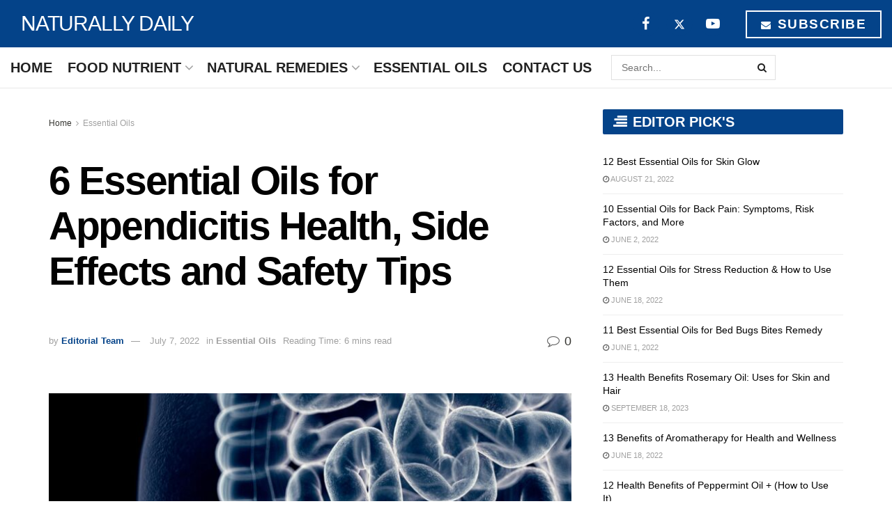

--- FILE ---
content_type: text/html; charset=UTF-8
request_url: https://naturallydaily.com/essential-oils-for-appendicitis/
body_size: 35693
content:
<!doctype html>
<!--[if lt IE 7]> <html class="no-js lt-ie9 lt-ie8 lt-ie7" lang="en-US"> <![endif]-->
<!--[if IE 7]>    <html class="no-js lt-ie9 lt-ie8" lang="en-US"> <![endif]-->
<!--[if IE 8]>    <html class="no-js lt-ie9" lang="en-US"> <![endif]-->
<!--[if IE 9]>    <html class="no-js lt-ie10" lang="en-US"> <![endif]-->
<!--[if gt IE 8]><!--> <html class="no-js" lang="en-US"> <!--<![endif]-->
<head>
    <meta http-equiv="Content-Type" content="text/html; charset=UTF-8" />
    <meta name='viewport' content='width=device-width, initial-scale=1, user-scalable=yes' />
    <link rel="profile" href="http://gmpg.org/xfn/11" />
    <link rel="pingback" href="https://naturallydaily.com/xmlrpc.php" />
    <meta name="theme-color" content="#093969">
             <meta name="msapplication-navbutton-color" content="#093969">
             <meta name="apple-mobile-web-app-status-bar-style" content="#093969"><meta name='robots' content='index, follow, max-image-preview:large, max-snippet:-1, max-video-preview:-1' />
<meta property="og:type" content="article">
<meta property="og:title" content="6 Essential Oils for Appendicitis Health, Side Effects and Safety Tips">
<meta property="og:site_name" content="Naturally Daily">
<meta property="og:description" content="Appendicitis is the inflammation of the appendix, a hollow organ located usually at the right lower quadrant of the abdomen.">
<meta property="og:url" content="https://naturallydaily.com/essential-oils-for-appendicitis/">
<meta property="og:locale" content="en_US">
<meta property="og:image" content="https://naturallydaily.com/wp-content/uploads/2019/11/Essential-Oils-for-Appendicitis.jpg">
<meta property="og:image:height" content="1000">
<meta property="og:image:width" content="1500">
<meta property="article:published_time" content="2022-07-07T09:00:11+00:00">
<meta property="article:modified_time" content="2022-07-07T14:31:24+00:00">
<meta property="article:author" content="http://naturallydaily.com">
<meta property="article:section" content="Essential Oils">
<meta name="twitter:card" content="summary_large_image">
<meta name="twitter:title" content="6 Essential Oils for Appendicitis Health, Side Effects and Safety Tips">
<meta name="twitter:description" content="Appendicitis is the inflammation of the appendix, a hollow organ located usually at the right lower quadrant of the abdomen.">
<meta name="twitter:url" content="https://naturallydaily.com/essential-oils-for-appendicitis/">
<meta name="twitter:site" content="http://naturallydaily.com">
<meta name="twitter:image" content="https://naturallydaily.com/wp-content/uploads/2019/11/Essential-Oils-for-Appendicitis.jpg">
<meta name="twitter:image:width" content="1500">
<meta name="twitter:image:height" content="1000">
			<script type="text/javascript">
			  var jnews_ajax_url = '/?ajax-request=jnews'
			</script>
			<script type="text/javascript">;window.jnews=window.jnews||{},window.jnews.library=window.jnews.library||{},window.jnews.library=function(){"use strict";var e=this;e.win=window,e.doc=document,e.noop=function(){},e.globalBody=e.doc.getElementsByTagName("body")[0],e.globalBody=e.globalBody?e.globalBody:e.doc,e.win.jnewsDataStorage=e.win.jnewsDataStorage||{_storage:new WeakMap,put:function(e,t,n){this._storage.has(e)||this._storage.set(e,new Map),this._storage.get(e).set(t,n)},get:function(e,t){return this._storage.get(e).get(t)},has:function(e,t){return this._storage.has(e)&&this._storage.get(e).has(t)},remove:function(e,t){var n=this._storage.get(e).delete(t);return 0===!this._storage.get(e).size&&this._storage.delete(e),n}},e.windowWidth=function(){return e.win.innerWidth||e.docEl.clientWidth||e.globalBody.clientWidth},e.windowHeight=function(){return e.win.innerHeight||e.docEl.clientHeight||e.globalBody.clientHeight},e.requestAnimationFrame=e.win.requestAnimationFrame||e.win.webkitRequestAnimationFrame||e.win.mozRequestAnimationFrame||e.win.msRequestAnimationFrame||window.oRequestAnimationFrame||function(e){return setTimeout(e,1e3/60)},e.cancelAnimationFrame=e.win.cancelAnimationFrame||e.win.webkitCancelAnimationFrame||e.win.webkitCancelRequestAnimationFrame||e.win.mozCancelAnimationFrame||e.win.msCancelRequestAnimationFrame||e.win.oCancelRequestAnimationFrame||function(e){clearTimeout(e)},e.classListSupport="classList"in document.createElement("_"),e.hasClass=e.classListSupport?function(e,t){return e.classList.contains(t)}:function(e,t){return e.className.indexOf(t)>=0},e.addClass=e.classListSupport?function(t,n){e.hasClass(t,n)||t.classList.add(n)}:function(t,n){e.hasClass(t,n)||(t.className+=" "+n)},e.removeClass=e.classListSupport?function(t,n){e.hasClass(t,n)&&t.classList.remove(n)}:function(t,n){e.hasClass(t,n)&&(t.className=t.className.replace(n,""))},e.objKeys=function(e){var t=[];for(var n in e)Object.prototype.hasOwnProperty.call(e,n)&&t.push(n);return t},e.isObjectSame=function(e,t){var n=!0;return JSON.stringify(e)!==JSON.stringify(t)&&(n=!1),n},e.extend=function(){for(var e,t,n,o=arguments[0]||{},i=1,a=arguments.length;i<a;i++)if(null!==(e=arguments[i]))for(t in e)o!==(n=e[t])&&void 0!==n&&(o[t]=n);return o},e.dataStorage=e.win.jnewsDataStorage,e.isVisible=function(e){return 0!==e.offsetWidth&&0!==e.offsetHeight||e.getBoundingClientRect().length},e.getHeight=function(e){return e.offsetHeight||e.clientHeight||e.getBoundingClientRect().height},e.getWidth=function(e){return e.offsetWidth||e.clientWidth||e.getBoundingClientRect().width},e.supportsPassive=!1;try{var t=Object.defineProperty({},"passive",{get:function(){e.supportsPassive=!0}});"createEvent"in e.doc?e.win.addEventListener("test",null,t):"fireEvent"in e.doc&&e.win.attachEvent("test",null)}catch(e){}e.passiveOption=!!e.supportsPassive&&{passive:!0},e.setStorage=function(e,t){e="jnews-"+e;var n={expired:Math.floor(((new Date).getTime()+432e5)/1e3)};t=Object.assign(n,t);localStorage.setItem(e,JSON.stringify(t))},e.getStorage=function(e){e="jnews-"+e;var t=localStorage.getItem(e);return null!==t&&0<t.length?JSON.parse(localStorage.getItem(e)):{}},e.expiredStorage=function(){var t,n="jnews-";for(var o in localStorage)o.indexOf(n)>-1&&"undefined"!==(t=e.getStorage(o.replace(n,""))).expired&&t.expired<Math.floor((new Date).getTime()/1e3)&&localStorage.removeItem(o)},e.addEvents=function(t,n,o){for(var i in n){var a=["touchstart","touchmove"].indexOf(i)>=0&&!o&&e.passiveOption;"createEvent"in e.doc?t.addEventListener(i,n[i],a):"fireEvent"in e.doc&&t.attachEvent("on"+i,n[i])}},e.removeEvents=function(t,n){for(var o in n)"createEvent"in e.doc?t.removeEventListener(o,n[o]):"fireEvent"in e.doc&&t.detachEvent("on"+o,n[o])},e.triggerEvents=function(t,n,o){var i;o=o||{detail:null};return"createEvent"in e.doc?(!(i=e.doc.createEvent("CustomEvent")||new CustomEvent(n)).initCustomEvent||i.initCustomEvent(n,!0,!1,o),void t.dispatchEvent(i)):"fireEvent"in e.doc?((i=e.doc.createEventObject()).eventType=n,void t.fireEvent("on"+i.eventType,i)):void 0},e.getParents=function(t,n){void 0===n&&(n=e.doc);for(var o=[],i=t.parentNode,a=!1;!a;)if(i){var r=i;r.querySelectorAll(n).length?a=!0:(o.push(r),i=r.parentNode)}else o=[],a=!0;return o},e.forEach=function(e,t,n){for(var o=0,i=e.length;o<i;o++)t.call(n,e[o],o)},e.getText=function(e){return e.innerText||e.textContent},e.setText=function(e,t){var n="object"==typeof t?t.innerText||t.textContent:t;e.innerText&&(e.innerText=n),e.textContent&&(e.textContent=n)},e.httpBuildQuery=function(t){return e.objKeys(t).reduce(function t(n){var o=arguments.length>1&&void 0!==arguments[1]?arguments[1]:null;return function(i,a){var r=n[a];a=encodeURIComponent(a);var s=o?"".concat(o,"[").concat(a,"]"):a;return null==r||"function"==typeof r?(i.push("".concat(s,"=")),i):["number","boolean","string"].includes(typeof r)?(i.push("".concat(s,"=").concat(encodeURIComponent(r))),i):(i.push(e.objKeys(r).reduce(t(r,s),[]).join("&")),i)}}(t),[]).join("&")},e.get=function(t,n,o,i){return o="function"==typeof o?o:e.noop,e.ajax("GET",t,n,o,i)},e.post=function(t,n,o,i){return o="function"==typeof o?o:e.noop,e.ajax("POST",t,n,o,i)},e.ajax=function(t,n,o,i,a){var r=new XMLHttpRequest,s=n,c=e.httpBuildQuery(o);if(t=-1!=["GET","POST"].indexOf(t)?t:"GET",r.open(t,s+("GET"==t?"?"+c:""),!0),"POST"==t&&r.setRequestHeader("Content-type","application/x-www-form-urlencoded"),r.setRequestHeader("X-Requested-With","XMLHttpRequest"),r.onreadystatechange=function(){4===r.readyState&&200<=r.status&&300>r.status&&"function"==typeof i&&i.call(void 0,r.response)},void 0!==a&&!a){return{xhr:r,send:function(){r.send("POST"==t?c:null)}}}return r.send("POST"==t?c:null),{xhr:r}},e.scrollTo=function(t,n,o){function i(e,t,n){this.start=this.position(),this.change=e-this.start,this.currentTime=0,this.increment=20,this.duration=void 0===n?500:n,this.callback=t,this.finish=!1,this.animateScroll()}return Math.easeInOutQuad=function(e,t,n,o){return(e/=o/2)<1?n/2*e*e+t:-n/2*(--e*(e-2)-1)+t},i.prototype.stop=function(){this.finish=!0},i.prototype.move=function(t){e.doc.documentElement.scrollTop=t,e.globalBody.parentNode.scrollTop=t,e.globalBody.scrollTop=t},i.prototype.position=function(){return e.doc.documentElement.scrollTop||e.globalBody.parentNode.scrollTop||e.globalBody.scrollTop},i.prototype.animateScroll=function(){this.currentTime+=this.increment;var t=Math.easeInOutQuad(this.currentTime,this.start,this.change,this.duration);this.move(t),this.currentTime<this.duration&&!this.finish?e.requestAnimationFrame.call(e.win,this.animateScroll.bind(this)):this.callback&&"function"==typeof this.callback&&this.callback()},new i(t,n,o)},e.unwrap=function(t){var n,o=t;e.forEach(t,(function(e,t){n?n+=e:n=e})),o.replaceWith(n)},e.performance={start:function(e){performance.mark(e+"Start")},stop:function(e){performance.mark(e+"End"),performance.measure(e,e+"Start",e+"End")}},e.fps=function(){var t=0,n=0,o=0;!function(){var i=t=0,a=0,r=0,s=document.getElementById("fpsTable"),c=function(t){void 0===document.getElementsByTagName("body")[0]?e.requestAnimationFrame.call(e.win,(function(){c(t)})):document.getElementsByTagName("body")[0].appendChild(t)};null===s&&((s=document.createElement("div")).style.position="fixed",s.style.top="120px",s.style.left="10px",s.style.width="100px",s.style.height="20px",s.style.border="1px solid black",s.style.fontSize="11px",s.style.zIndex="100000",s.style.backgroundColor="white",s.id="fpsTable",c(s));var l=function(){o++,n=Date.now(),(a=(o/(r=(n-t)/1e3)).toPrecision(2))!=i&&(i=a,s.innerHTML=i+"fps"),1<r&&(t=n,o=0),e.requestAnimationFrame.call(e.win,l)};l()}()},e.instr=function(e,t){for(var n=0;n<t.length;n++)if(-1!==e.toLowerCase().indexOf(t[n].toLowerCase()))return!0},e.winLoad=function(t,n){function o(o){if("complete"===e.doc.readyState||"interactive"===e.doc.readyState)return!o||n?setTimeout(t,n||1):t(o),1}o()||e.addEvents(e.win,{load:o})},e.docReady=function(t,n){function o(o){if("complete"===e.doc.readyState||"interactive"===e.doc.readyState)return!o||n?setTimeout(t,n||1):t(o),1}o()||e.addEvents(e.doc,{DOMContentLoaded:o})},e.fireOnce=function(){e.docReady((function(){e.assets=e.assets||[],e.assets.length&&(e.boot(),e.load_assets())}),50)},e.boot=function(){e.length&&e.doc.querySelectorAll("style[media]").forEach((function(e){"not all"==e.getAttribute("media")&&e.removeAttribute("media")}))},e.create_js=function(t,n){var o=e.doc.createElement("script");switch(o.setAttribute("src",t),n){case"defer":o.setAttribute("defer",!0);break;case"async":o.setAttribute("async",!0);break;case"deferasync":o.setAttribute("defer",!0),o.setAttribute("async",!0)}e.globalBody.appendChild(o)},e.load_assets=function(){"object"==typeof e.assets&&e.forEach(e.assets.slice(0),(function(t,n){var o="";t.defer&&(o+="defer"),t.async&&(o+="async"),e.create_js(t.url,o);var i=e.assets.indexOf(t);i>-1&&e.assets.splice(i,1)})),e.assets=jnewsoption.au_scripts=window.jnewsads=[]},e.setCookie=function(e,t,n){var o="";if(n){var i=new Date;i.setTime(i.getTime()+24*n*60*60*1e3),o="; expires="+i.toUTCString()}document.cookie=e+"="+(t||"")+o+"; path=/"},e.getCookie=function(e){for(var t=e+"=",n=document.cookie.split(";"),o=0;o<n.length;o++){for(var i=n[o];" "==i.charAt(0);)i=i.substring(1,i.length);if(0==i.indexOf(t))return i.substring(t.length,i.length)}return null},e.eraseCookie=function(e){document.cookie=e+"=; Path=/; Expires=Thu, 01 Jan 1970 00:00:01 GMT;"},e.docReady((function(){e.globalBody=e.globalBody==e.doc?e.doc.getElementsByTagName("body")[0]:e.globalBody,e.globalBody=e.globalBody?e.globalBody:e.doc})),e.winLoad((function(){e.winLoad((function(){var t=!1;if(void 0!==window.jnewsadmin)if(void 0!==window.file_version_checker){var n=e.objKeys(window.file_version_checker);n.length?n.forEach((function(e){t||"10.0.4"===window.file_version_checker[e]||(t=!0)})):t=!0}else t=!0;t&&(window.jnewsHelper.getMessage(),window.jnewsHelper.getNotice())}),2500)}))},window.jnews.library=new window.jnews.library;</script>
	<!-- This site is optimized with the Yoast SEO plugin v26.8 - https://yoast.com/product/yoast-seo-wordpress/ -->
	<title>6 Essential Oils for Appendicitis for Faster Recovery </title>
	<meta name="description" content="Appendicitis is a severe health condition that requires emergency medical attention. While on treatment, you can try some essential oils for appendicitis to reduce the pain and inflammation." />
	<link rel="canonical" href="https://naturallydaily.com/essential-oils-for-appendicitis/" />
	<meta property="og:locale" content="en_US" />
	<meta property="og:type" content="article" />
	<meta property="og:title" content="6 Essential Oils for Appendicitis for Faster Recovery " />
	<meta property="og:description" content="Appendicitis is a severe health condition that requires emergency medical attention. While on treatment, you can try some essential oils for appendicitis to reduce the pain and inflammation." />
	<meta property="og:url" content="https://naturallydaily.com/essential-oils-for-appendicitis/" />
	<meta property="og:site_name" content="Naturally Daily" />
	<meta property="article:published_time" content="2022-07-07T09:00:11+00:00" />
	<meta property="article:modified_time" content="2022-07-07T14:31:24+00:00" />
	<meta property="og:image" content="https://naturallydaily.com/wp-content/uploads/2019/11/Essential-Oils-for-Appendicitis.jpg" />
	<meta property="og:image:width" content="1500" />
	<meta property="og:image:height" content="1000" />
	<meta property="og:image:type" content="image/jpeg" />
	<meta name="author" content="Editorial Team" />
	<meta name="twitter:card" content="summary_large_image" />
	<meta name="twitter:label1" content="Written by" />
	<meta name="twitter:data1" content="Editorial Team" />
	<meta name="twitter:label2" content="Est. reading time" />
	<meta name="twitter:data2" content="5 minutes" />
	<script type="application/ld+json" class="yoast-schema-graph">{"@context":"https://schema.org","@graph":[{"@type":"Article","@id":"https://naturallydaily.com/essential-oils-for-appendicitis/#article","isPartOf":{"@id":"https://naturallydaily.com/essential-oils-for-appendicitis/"},"author":{"name":"Editorial Team","@id":"https://naturallydaily.com/#/schema/person/bcd2006fd28eb0a21006826fc0343f33"},"headline":"6 Essential Oils for Appendicitis Health, Side Effects and Safety Tips","datePublished":"2022-07-07T09:00:11+00:00","dateModified":"2022-07-07T14:31:24+00:00","mainEntityOfPage":{"@id":"https://naturallydaily.com/essential-oils-for-appendicitis/"},"wordCount":1001,"image":{"@id":"https://naturallydaily.com/essential-oils-for-appendicitis/#primaryimage"},"thumbnailUrl":"https://naturallydaily.com/wp-content/uploads/2019/11/Essential-Oils-for-Appendicitis.jpg","articleSection":["Essential Oils"],"inLanguage":"en-US"},{"@type":"WebPage","@id":"https://naturallydaily.com/essential-oils-for-appendicitis/","url":"https://naturallydaily.com/essential-oils-for-appendicitis/","name":"6 Essential Oils for Appendicitis for Faster Recovery ","isPartOf":{"@id":"https://naturallydaily.com/#website"},"primaryImageOfPage":{"@id":"https://naturallydaily.com/essential-oils-for-appendicitis/#primaryimage"},"image":{"@id":"https://naturallydaily.com/essential-oils-for-appendicitis/#primaryimage"},"thumbnailUrl":"https://naturallydaily.com/wp-content/uploads/2019/11/Essential-Oils-for-Appendicitis.jpg","datePublished":"2022-07-07T09:00:11+00:00","dateModified":"2022-07-07T14:31:24+00:00","author":{"@id":"https://naturallydaily.com/#/schema/person/bcd2006fd28eb0a21006826fc0343f33"},"description":"Appendicitis is a severe health condition that requires emergency medical attention. While on treatment, you can try some essential oils for appendicitis to reduce the pain and inflammation.","breadcrumb":{"@id":"https://naturallydaily.com/essential-oils-for-appendicitis/#breadcrumb"},"inLanguage":"en-US","potentialAction":[{"@type":"ReadAction","target":["https://naturallydaily.com/essential-oils-for-appendicitis/"]}]},{"@type":"ImageObject","inLanguage":"en-US","@id":"https://naturallydaily.com/essential-oils-for-appendicitis/#primaryimage","url":"https://naturallydaily.com/wp-content/uploads/2019/11/Essential-Oils-for-Appendicitis.jpg","contentUrl":"https://naturallydaily.com/wp-content/uploads/2019/11/Essential-Oils-for-Appendicitis.jpg","width":1500,"height":1000,"caption":"Essential Oils for Appendicitis"},{"@type":"BreadcrumbList","@id":"https://naturallydaily.com/essential-oils-for-appendicitis/#breadcrumb","itemListElement":[{"@type":"ListItem","position":1,"name":"Home","item":"https://naturallydaily.com/"},{"@type":"ListItem","position":2,"name":"6 Essential Oils for Appendicitis Health, Side Effects and Safety Tips"}]},{"@type":"WebSite","@id":"https://naturallydaily.com/#website","url":"https://naturallydaily.com/","name":"Naturally Daily","description":"Live and grow with nature.","potentialAction":[{"@type":"SearchAction","target":{"@type":"EntryPoint","urlTemplate":"https://naturallydaily.com/?s={search_term_string}"},"query-input":{"@type":"PropertyValueSpecification","valueRequired":true,"valueName":"search_term_string"}}],"inLanguage":"en-US"},{"@type":"Person","@id":"https://naturallydaily.com/#/schema/person/bcd2006fd28eb0a21006826fc0343f33","name":"Editorial Team","image":{"@type":"ImageObject","inLanguage":"en-US","@id":"https://naturallydaily.com/#/schema/person/image/","url":"https://secure.gravatar.com/avatar/3dba3e057c0fa3e0e85ec056e9275b1a48ad944221f11be2a5bfa7d19b3a3bb2?s=96&d=mm&r=g","contentUrl":"https://secure.gravatar.com/avatar/3dba3e057c0fa3e0e85ec056e9275b1a48ad944221f11be2a5bfa7d19b3a3bb2?s=96&d=mm&r=g","caption":"Editorial Team"},"sameAs":["http://naturallydaily.com"]}]}</script>
	<!-- / Yoast SEO plugin. -->


<link rel='dns-prefetch' href='//scripts.scriptwrapper.com' />
<link rel='dns-prefetch' href='//www.googletagmanager.com' />
<link rel='dns-prefetch' href='//pagead2.googlesyndication.com' />
<link rel="alternate" type="application/rss+xml" title="Naturally Daily &raquo; Feed" href="https://naturallydaily.com/feed/" />
<script type="text/javascript" id="wpp-js" src="https://naturallydaily.com/wp-content/plugins/wordpress-popular-posts/assets/js/wpp.min.js?ver=7.3.6" data-sampling="0" data-sampling-rate="100" data-api-url="https://naturallydaily.com/wp-json/wordpress-popular-posts" data-post-id="21331" data-token="0580583a52" data-lang="0" data-debug="0"></script>
<link rel="alternate" title="oEmbed (JSON)" type="application/json+oembed" href="https://naturallydaily.com/wp-json/oembed/1.0/embed?url=https%3A%2F%2Fnaturallydaily.com%2Fessential-oils-for-appendicitis%2F" />
<link rel="alternate" title="oEmbed (XML)" type="text/xml+oembed" href="https://naturallydaily.com/wp-json/oembed/1.0/embed?url=https%3A%2F%2Fnaturallydaily.com%2Fessential-oils-for-appendicitis%2F&#038;format=xml" />
<style id='wp-img-auto-sizes-contain-inline-css' type='text/css'>
img:is([sizes=auto i],[sizes^="auto," i]){contain-intrinsic-size:3000px 1500px}
/*# sourceURL=wp-img-auto-sizes-contain-inline-css */
</style>
<style id='wp-emoji-styles-inline-css' type='text/css'>

	img.wp-smiley, img.emoji {
		display: inline !important;
		border: none !important;
		box-shadow: none !important;
		height: 1em !important;
		width: 1em !important;
		margin: 0 0.07em !important;
		vertical-align: -0.1em !important;
		background: none !important;
		padding: 0 !important;
	}
/*# sourceURL=wp-emoji-styles-inline-css */
</style>
<style id='wp-block-library-inline-css' type='text/css'>
:root{--wp-block-synced-color:#7a00df;--wp-block-synced-color--rgb:122,0,223;--wp-bound-block-color:var(--wp-block-synced-color);--wp-editor-canvas-background:#ddd;--wp-admin-theme-color:#007cba;--wp-admin-theme-color--rgb:0,124,186;--wp-admin-theme-color-darker-10:#006ba1;--wp-admin-theme-color-darker-10--rgb:0,107,160.5;--wp-admin-theme-color-darker-20:#005a87;--wp-admin-theme-color-darker-20--rgb:0,90,135;--wp-admin-border-width-focus:2px}@media (min-resolution:192dpi){:root{--wp-admin-border-width-focus:1.5px}}.wp-element-button{cursor:pointer}:root .has-very-light-gray-background-color{background-color:#eee}:root .has-very-dark-gray-background-color{background-color:#313131}:root .has-very-light-gray-color{color:#eee}:root .has-very-dark-gray-color{color:#313131}:root .has-vivid-green-cyan-to-vivid-cyan-blue-gradient-background{background:linear-gradient(135deg,#00d084,#0693e3)}:root .has-purple-crush-gradient-background{background:linear-gradient(135deg,#34e2e4,#4721fb 50%,#ab1dfe)}:root .has-hazy-dawn-gradient-background{background:linear-gradient(135deg,#faaca8,#dad0ec)}:root .has-subdued-olive-gradient-background{background:linear-gradient(135deg,#fafae1,#67a671)}:root .has-atomic-cream-gradient-background{background:linear-gradient(135deg,#fdd79a,#004a59)}:root .has-nightshade-gradient-background{background:linear-gradient(135deg,#330968,#31cdcf)}:root .has-midnight-gradient-background{background:linear-gradient(135deg,#020381,#2874fc)}:root{--wp--preset--font-size--normal:16px;--wp--preset--font-size--huge:42px}.has-regular-font-size{font-size:1em}.has-larger-font-size{font-size:2.625em}.has-normal-font-size{font-size:var(--wp--preset--font-size--normal)}.has-huge-font-size{font-size:var(--wp--preset--font-size--huge)}.has-text-align-center{text-align:center}.has-text-align-left{text-align:left}.has-text-align-right{text-align:right}.has-fit-text{white-space:nowrap!important}#end-resizable-editor-section{display:none}.aligncenter{clear:both}.items-justified-left{justify-content:flex-start}.items-justified-center{justify-content:center}.items-justified-right{justify-content:flex-end}.items-justified-space-between{justify-content:space-between}.screen-reader-text{border:0;clip-path:inset(50%);height:1px;margin:-1px;overflow:hidden;padding:0;position:absolute;width:1px;word-wrap:normal!important}.screen-reader-text:focus{background-color:#ddd;clip-path:none;color:#444;display:block;font-size:1em;height:auto;left:5px;line-height:normal;padding:15px 23px 14px;text-decoration:none;top:5px;width:auto;z-index:100000}html :where(.has-border-color){border-style:solid}html :where([style*=border-top-color]){border-top-style:solid}html :where([style*=border-right-color]){border-right-style:solid}html :where([style*=border-bottom-color]){border-bottom-style:solid}html :where([style*=border-left-color]){border-left-style:solid}html :where([style*=border-width]){border-style:solid}html :where([style*=border-top-width]){border-top-style:solid}html :where([style*=border-right-width]){border-right-style:solid}html :where([style*=border-bottom-width]){border-bottom-style:solid}html :where([style*=border-left-width]){border-left-style:solid}html :where(img[class*=wp-image-]){height:auto;max-width:100%}:where(figure){margin:0 0 1em}html :where(.is-position-sticky){--wp-admin--admin-bar--position-offset:var(--wp-admin--admin-bar--height,0px)}@media screen and (max-width:600px){html :where(.is-position-sticky){--wp-admin--admin-bar--position-offset:0px}}

/*# sourceURL=wp-block-library-inline-css */
</style><style id='global-styles-inline-css' type='text/css'>
:root{--wp--preset--aspect-ratio--square: 1;--wp--preset--aspect-ratio--4-3: 4/3;--wp--preset--aspect-ratio--3-4: 3/4;--wp--preset--aspect-ratio--3-2: 3/2;--wp--preset--aspect-ratio--2-3: 2/3;--wp--preset--aspect-ratio--16-9: 16/9;--wp--preset--aspect-ratio--9-16: 9/16;--wp--preset--color--black: #000000;--wp--preset--color--cyan-bluish-gray: #abb8c3;--wp--preset--color--white: #ffffff;--wp--preset--color--pale-pink: #f78da7;--wp--preset--color--vivid-red: #cf2e2e;--wp--preset--color--luminous-vivid-orange: #ff6900;--wp--preset--color--luminous-vivid-amber: #fcb900;--wp--preset--color--light-green-cyan: #7bdcb5;--wp--preset--color--vivid-green-cyan: #00d084;--wp--preset--color--pale-cyan-blue: #8ed1fc;--wp--preset--color--vivid-cyan-blue: #0693e3;--wp--preset--color--vivid-purple: #9b51e0;--wp--preset--gradient--vivid-cyan-blue-to-vivid-purple: linear-gradient(135deg,rgb(6,147,227) 0%,rgb(155,81,224) 100%);--wp--preset--gradient--light-green-cyan-to-vivid-green-cyan: linear-gradient(135deg,rgb(122,220,180) 0%,rgb(0,208,130) 100%);--wp--preset--gradient--luminous-vivid-amber-to-luminous-vivid-orange: linear-gradient(135deg,rgb(252,185,0) 0%,rgb(255,105,0) 100%);--wp--preset--gradient--luminous-vivid-orange-to-vivid-red: linear-gradient(135deg,rgb(255,105,0) 0%,rgb(207,46,46) 100%);--wp--preset--gradient--very-light-gray-to-cyan-bluish-gray: linear-gradient(135deg,rgb(238,238,238) 0%,rgb(169,184,195) 100%);--wp--preset--gradient--cool-to-warm-spectrum: linear-gradient(135deg,rgb(74,234,220) 0%,rgb(151,120,209) 20%,rgb(207,42,186) 40%,rgb(238,44,130) 60%,rgb(251,105,98) 80%,rgb(254,248,76) 100%);--wp--preset--gradient--blush-light-purple: linear-gradient(135deg,rgb(255,206,236) 0%,rgb(152,150,240) 100%);--wp--preset--gradient--blush-bordeaux: linear-gradient(135deg,rgb(254,205,165) 0%,rgb(254,45,45) 50%,rgb(107,0,62) 100%);--wp--preset--gradient--luminous-dusk: linear-gradient(135deg,rgb(255,203,112) 0%,rgb(199,81,192) 50%,rgb(65,88,208) 100%);--wp--preset--gradient--pale-ocean: linear-gradient(135deg,rgb(255,245,203) 0%,rgb(182,227,212) 50%,rgb(51,167,181) 100%);--wp--preset--gradient--electric-grass: linear-gradient(135deg,rgb(202,248,128) 0%,rgb(113,206,126) 100%);--wp--preset--gradient--midnight: linear-gradient(135deg,rgb(2,3,129) 0%,rgb(40,116,252) 100%);--wp--preset--font-size--small: 13px;--wp--preset--font-size--medium: 20px;--wp--preset--font-size--large: 36px;--wp--preset--font-size--x-large: 42px;--wp--preset--spacing--20: 0.44rem;--wp--preset--spacing--30: 0.67rem;--wp--preset--spacing--40: 1rem;--wp--preset--spacing--50: 1.5rem;--wp--preset--spacing--60: 2.25rem;--wp--preset--spacing--70: 3.38rem;--wp--preset--spacing--80: 5.06rem;--wp--preset--shadow--natural: 6px 6px 9px rgba(0, 0, 0, 0.2);--wp--preset--shadow--deep: 12px 12px 50px rgba(0, 0, 0, 0.4);--wp--preset--shadow--sharp: 6px 6px 0px rgba(0, 0, 0, 0.2);--wp--preset--shadow--outlined: 6px 6px 0px -3px rgb(255, 255, 255), 6px 6px rgb(0, 0, 0);--wp--preset--shadow--crisp: 6px 6px 0px rgb(0, 0, 0);}:where(.is-layout-flex){gap: 0.5em;}:where(.is-layout-grid){gap: 0.5em;}body .is-layout-flex{display: flex;}.is-layout-flex{flex-wrap: wrap;align-items: center;}.is-layout-flex > :is(*, div){margin: 0;}body .is-layout-grid{display: grid;}.is-layout-grid > :is(*, div){margin: 0;}:where(.wp-block-columns.is-layout-flex){gap: 2em;}:where(.wp-block-columns.is-layout-grid){gap: 2em;}:where(.wp-block-post-template.is-layout-flex){gap: 1.25em;}:where(.wp-block-post-template.is-layout-grid){gap: 1.25em;}.has-black-color{color: var(--wp--preset--color--black) !important;}.has-cyan-bluish-gray-color{color: var(--wp--preset--color--cyan-bluish-gray) !important;}.has-white-color{color: var(--wp--preset--color--white) !important;}.has-pale-pink-color{color: var(--wp--preset--color--pale-pink) !important;}.has-vivid-red-color{color: var(--wp--preset--color--vivid-red) !important;}.has-luminous-vivid-orange-color{color: var(--wp--preset--color--luminous-vivid-orange) !important;}.has-luminous-vivid-amber-color{color: var(--wp--preset--color--luminous-vivid-amber) !important;}.has-light-green-cyan-color{color: var(--wp--preset--color--light-green-cyan) !important;}.has-vivid-green-cyan-color{color: var(--wp--preset--color--vivid-green-cyan) !important;}.has-pale-cyan-blue-color{color: var(--wp--preset--color--pale-cyan-blue) !important;}.has-vivid-cyan-blue-color{color: var(--wp--preset--color--vivid-cyan-blue) !important;}.has-vivid-purple-color{color: var(--wp--preset--color--vivid-purple) !important;}.has-black-background-color{background-color: var(--wp--preset--color--black) !important;}.has-cyan-bluish-gray-background-color{background-color: var(--wp--preset--color--cyan-bluish-gray) !important;}.has-white-background-color{background-color: var(--wp--preset--color--white) !important;}.has-pale-pink-background-color{background-color: var(--wp--preset--color--pale-pink) !important;}.has-vivid-red-background-color{background-color: var(--wp--preset--color--vivid-red) !important;}.has-luminous-vivid-orange-background-color{background-color: var(--wp--preset--color--luminous-vivid-orange) !important;}.has-luminous-vivid-amber-background-color{background-color: var(--wp--preset--color--luminous-vivid-amber) !important;}.has-light-green-cyan-background-color{background-color: var(--wp--preset--color--light-green-cyan) !important;}.has-vivid-green-cyan-background-color{background-color: var(--wp--preset--color--vivid-green-cyan) !important;}.has-pale-cyan-blue-background-color{background-color: var(--wp--preset--color--pale-cyan-blue) !important;}.has-vivid-cyan-blue-background-color{background-color: var(--wp--preset--color--vivid-cyan-blue) !important;}.has-vivid-purple-background-color{background-color: var(--wp--preset--color--vivid-purple) !important;}.has-black-border-color{border-color: var(--wp--preset--color--black) !important;}.has-cyan-bluish-gray-border-color{border-color: var(--wp--preset--color--cyan-bluish-gray) !important;}.has-white-border-color{border-color: var(--wp--preset--color--white) !important;}.has-pale-pink-border-color{border-color: var(--wp--preset--color--pale-pink) !important;}.has-vivid-red-border-color{border-color: var(--wp--preset--color--vivid-red) !important;}.has-luminous-vivid-orange-border-color{border-color: var(--wp--preset--color--luminous-vivid-orange) !important;}.has-luminous-vivid-amber-border-color{border-color: var(--wp--preset--color--luminous-vivid-amber) !important;}.has-light-green-cyan-border-color{border-color: var(--wp--preset--color--light-green-cyan) !important;}.has-vivid-green-cyan-border-color{border-color: var(--wp--preset--color--vivid-green-cyan) !important;}.has-pale-cyan-blue-border-color{border-color: var(--wp--preset--color--pale-cyan-blue) !important;}.has-vivid-cyan-blue-border-color{border-color: var(--wp--preset--color--vivid-cyan-blue) !important;}.has-vivid-purple-border-color{border-color: var(--wp--preset--color--vivid-purple) !important;}.has-vivid-cyan-blue-to-vivid-purple-gradient-background{background: var(--wp--preset--gradient--vivid-cyan-blue-to-vivid-purple) !important;}.has-light-green-cyan-to-vivid-green-cyan-gradient-background{background: var(--wp--preset--gradient--light-green-cyan-to-vivid-green-cyan) !important;}.has-luminous-vivid-amber-to-luminous-vivid-orange-gradient-background{background: var(--wp--preset--gradient--luminous-vivid-amber-to-luminous-vivid-orange) !important;}.has-luminous-vivid-orange-to-vivid-red-gradient-background{background: var(--wp--preset--gradient--luminous-vivid-orange-to-vivid-red) !important;}.has-very-light-gray-to-cyan-bluish-gray-gradient-background{background: var(--wp--preset--gradient--very-light-gray-to-cyan-bluish-gray) !important;}.has-cool-to-warm-spectrum-gradient-background{background: var(--wp--preset--gradient--cool-to-warm-spectrum) !important;}.has-blush-light-purple-gradient-background{background: var(--wp--preset--gradient--blush-light-purple) !important;}.has-blush-bordeaux-gradient-background{background: var(--wp--preset--gradient--blush-bordeaux) !important;}.has-luminous-dusk-gradient-background{background: var(--wp--preset--gradient--luminous-dusk) !important;}.has-pale-ocean-gradient-background{background: var(--wp--preset--gradient--pale-ocean) !important;}.has-electric-grass-gradient-background{background: var(--wp--preset--gradient--electric-grass) !important;}.has-midnight-gradient-background{background: var(--wp--preset--gradient--midnight) !important;}.has-small-font-size{font-size: var(--wp--preset--font-size--small) !important;}.has-medium-font-size{font-size: var(--wp--preset--font-size--medium) !important;}.has-large-font-size{font-size: var(--wp--preset--font-size--large) !important;}.has-x-large-font-size{font-size: var(--wp--preset--font-size--x-large) !important;}
/*# sourceURL=global-styles-inline-css */
</style>

<style id='classic-theme-styles-inline-css' type='text/css'>
/*! This file is auto-generated */
.wp-block-button__link{color:#fff;background-color:#32373c;border-radius:9999px;box-shadow:none;text-decoration:none;padding:calc(.667em + 2px) calc(1.333em + 2px);font-size:1.125em}.wp-block-file__button{background:#32373c;color:#fff;text-decoration:none}
/*# sourceURL=/wp-includes/css/classic-themes.min.css */
</style>
<link rel='stylesheet' id='jnews-subscribe-css' href='https://naturallydaily.com/wp-content/plugins/jnews-subscribe-to-download/assets/css/plugin.css?ver=11.0.2' type='text/css' media='all' />
<link rel='stylesheet' id='wordpress-popular-posts-css-css' href='https://naturallydaily.com/wp-content/plugins/wordpress-popular-posts/assets/css/wpp.css?ver=7.3.6' type='text/css' media='all' />
<link rel='stylesheet' id='js_composer_front-css' href='https://naturallydaily.com/wp-content/plugins/js_composer/assets/css/js_composer.min.css?ver=8.5' type='text/css' media='all' />
<link rel='stylesheet' id='font-awesome-css' href='https://naturallydaily.com/wp-content/themes/jnews/assets/fonts/font-awesome/font-awesome.min.css?ver=12.0.3' type='text/css' media='all' />
<link rel='stylesheet' id='jnews-icon-css' href='https://naturallydaily.com/wp-content/themes/jnews/assets/fonts/jegicon/jegicon.css?ver=12.0.3' type='text/css' media='all' />
<link rel='stylesheet' id='jscrollpane-css' href='https://naturallydaily.com/wp-content/themes/jnews/assets/css/jquery.jscrollpane.css?ver=12.0.3' type='text/css' media='all' />
<link rel='stylesheet' id='oknav-css' href='https://naturallydaily.com/wp-content/themes/jnews/assets/css/okayNav.css?ver=12.0.3' type='text/css' media='all' />
<link rel='stylesheet' id='magnific-popup-css' href='https://naturallydaily.com/wp-content/themes/jnews/assets/css/magnific-popup.css?ver=12.0.3' type='text/css' media='all' />
<link rel='stylesheet' id='chosen-css' href='https://naturallydaily.com/wp-content/themes/jnews/assets/css/chosen/chosen.css?ver=12.0.3' type='text/css' media='all' />
<link rel='stylesheet' id='photoswipe-css' href='https://naturallydaily.com/wp-content/themes/jnews/assets/css/photoswipe/photoswipe.css?ver=12.0.3' type='text/css' media='all' />
<link rel='stylesheet' id='photoswipe-default-css' href='https://naturallydaily.com/wp-content/themes/jnews/assets/css/photoswipe/default-skin/default-skin.css?ver=12.0.3' type='text/css' media='all' />
<link rel='stylesheet' id='jnews-main-css' href='https://naturallydaily.com/wp-content/themes/jnews/assets/css/main.css?ver=12.0.3' type='text/css' media='all' />
<link rel='stylesheet' id='jnews-pages-css' href='https://naturallydaily.com/wp-content/themes/jnews/assets/css/pages.css?ver=12.0.3' type='text/css' media='all' />
<link rel='stylesheet' id='jnews-single-css' href='https://naturallydaily.com/wp-content/themes/jnews/assets/css/single.css?ver=12.0.3' type='text/css' media='all' />
<link rel='stylesheet' id='jnews-responsive-css' href='https://naturallydaily.com/wp-content/themes/jnews/assets/css/responsive.css?ver=12.0.3' type='text/css' media='all' />
<link rel='stylesheet' id='jnews-pb-temp-css' href='https://naturallydaily.com/wp-content/themes/jnews/assets/css/pb-temp.css?ver=12.0.3' type='text/css' media='all' />
<link rel='stylesheet' id='jnews-js-composer-css' href='https://naturallydaily.com/wp-content/themes/jnews/assets/css/js-composer-frontend.css?ver=12.0.3' type='text/css' media='all' />
<link rel='stylesheet' id='jnews-style-css' href='https://naturallydaily.com/wp-content/themes/jnews/style.css?ver=12.0.3' type='text/css' media='all' />
<link rel='stylesheet' id='jnews-darkmode-css' href='https://naturallydaily.com/wp-content/themes/jnews/assets/css/darkmode.css?ver=12.0.3' type='text/css' media='all' />
<link rel='stylesheet' id='jnews-social-login-style-css' href='https://naturallydaily.com/wp-content/plugins/jnews-social-login/assets/css/plugin.css?ver=11.0.5' type='text/css' media='all' />
<link rel='stylesheet' id='jnews-select-share-css' href='https://naturallydaily.com/wp-content/plugins/jnews-social-share/assets/css/plugin.css' type='text/css' media='all' />
<script type="text/javascript" src="https://naturallydaily.com/wp-includes/js/jquery/jquery.min.js?ver=3.7.1" id="jquery-core-js"></script>
<script type="text/javascript" src="https://naturallydaily.com/wp-includes/js/jquery/jquery-migrate.min.js?ver=3.4.1" id="jquery-migrate-js"></script>
<script type="text/javascript" async="async" fetchpriority="high" data-noptimize="1" data-cfasync="false" src="https://scripts.scriptwrapper.com/tags/4a4b2529-8e0f-4b20-bacf-2d99dcb6c158.js" id="mv-script-wrapper-js"></script>

<!-- Google tag (gtag.js) snippet added by Site Kit -->
<!-- Google Analytics snippet added by Site Kit -->
<script type="text/javascript" src="https://www.googletagmanager.com/gtag/js?id=GT-NFDFKVL" id="google_gtagjs-js" async></script>
<script type="text/javascript" id="google_gtagjs-js-after">
/* <![CDATA[ */
window.dataLayer = window.dataLayer || [];function gtag(){dataLayer.push(arguments);}
gtag("set","linker",{"domains":["naturallydaily.com"]});
gtag("js", new Date());
gtag("set", "developer_id.dZTNiMT", true);
gtag("config", "GT-NFDFKVL");
//# sourceURL=google_gtagjs-js-after
/* ]]> */
</script>
<script></script><link rel="https://api.w.org/" href="https://naturallydaily.com/wp-json/" /><link rel="alternate" title="JSON" type="application/json" href="https://naturallydaily.com/wp-json/wp/v2/posts/21331" /><link rel="EditURI" type="application/rsd+xml" title="RSD" href="https://naturallydaily.com/xmlrpc.php?rsd" />
<meta name="generator" content="WordPress 6.9" />
<link rel='shortlink' href='https://naturallydaily.com/?p=21331' />
<meta name="generator" content="Site Kit by Google 1.171.0" /><link rel="apple-touch-icon" sizes="180x180" href="/wp-content/uploads/fbrfg/apple-touch-icon.png">
<link rel="icon" type="image/png" sizes="32x32" href="/wp-content/uploads/fbrfg/favicon-32x32.png">
<link rel="icon" type="image/png" sizes="16x16" href="/wp-content/uploads/fbrfg/favicon-16x16.png">
<link rel="manifest" href="/wp-content/uploads/fbrfg/site.webmanifest">
<link rel="mask-icon" href="/wp-content/uploads/fbrfg/safari-pinned-tab.svg" color="#5bbad5">
<link rel="shortcut icon" href="/wp-content/uploads/fbrfg/favicon.ico">
<meta name="msapplication-TileColor" content="#da532c">
<meta name="msapplication-config" content="/wp-content/uploads/fbrfg/browserconfig.xml">
<meta name="theme-color" content="#ffffff">            <style id="wpp-loading-animation-styles">@-webkit-keyframes bgslide{from{background-position-x:0}to{background-position-x:-200%}}@keyframes bgslide{from{background-position-x:0}to{background-position-x:-200%}}.wpp-widget-block-placeholder,.wpp-shortcode-placeholder{margin:0 auto;width:60px;height:3px;background:#dd3737;background:linear-gradient(90deg,#dd3737 0%,#571313 10%,#dd3737 100%);background-size:200% auto;border-radius:3px;-webkit-animation:bgslide 1s infinite linear;animation:bgslide 1s infinite linear}</style>
            
<!-- Google AdSense meta tags added by Site Kit -->
<meta name="google-adsense-platform-account" content="ca-host-pub-2644536267352236">
<meta name="google-adsense-platform-domain" content="sitekit.withgoogle.com">
<!-- End Google AdSense meta tags added by Site Kit -->
<meta name="generator" content="Powered by WPBakery Page Builder - drag and drop page builder for WordPress."/>

<!-- Google AdSense snippet added by Site Kit -->
<script type="text/javascript" async="async" src="https://pagead2.googlesyndication.com/pagead/js/adsbygoogle.js?client=ca-pub-6479537838405860&amp;host=ca-host-pub-2644536267352236" crossorigin="anonymous"></script>

<!-- End Google AdSense snippet added by Site Kit -->
<script type='application/ld+json'>{"@context":"http:\/\/schema.org","@type":"Organization","@id":"https:\/\/naturallydaily.com\/#organization","url":"https:\/\/naturallydaily.com\/","name":"","logo":{"@type":"ImageObject","url":"https:\/\/naturallydaily.com\/wp-content\/uploads\/2023\/09\/logo_science.png"},"sameAs":["https:\/\/www.facebook.com\/NaturallyDaily\/","https:\/\/twitter.com\/NaturallyDaily","https:\/\/www.youtube.com\/@naturallydaily"]}</script>
<script type='application/ld+json'>{"@context":"http:\/\/schema.org","@type":"WebSite","@id":"https:\/\/naturallydaily.com\/#website","url":"https:\/\/naturallydaily.com\/","name":"","potentialAction":{"@type":"SearchAction","target":"https:\/\/naturallydaily.com\/?s={search_term_string}","query-input":"required name=search_term_string"}}</script>
<link rel="icon" href="https://naturallydaily.com/wp-content/uploads/2023/09/favicon-1.png" sizes="32x32" />
<link rel="icon" href="https://naturallydaily.com/wp-content/uploads/2023/09/favicon-1.png" sizes="192x192" />
<link rel="apple-touch-icon" href="https://naturallydaily.com/wp-content/uploads/2023/09/favicon-1.png" />
<meta name="msapplication-TileImage" content="https://naturallydaily.com/wp-content/uploads/2023/09/favicon-1.png" />
<noscript><style> .wpb_animate_when_almost_visible { opacity: 1; }</style></noscript><link rel='stylesheet' id='lwptoc-main-css' href='https://naturallydaily.com/wp-content/plugins/luckywp-table-of-contents/front/assets/main.min.css?ver=2.1.14' type='text/css' media='all' />
<link rel='stylesheet' id='vc_font_awesome_5_shims-css' href='https://naturallydaily.com/wp-content/plugins/js_composer/assets/lib/vendor/node_modules/@fortawesome/fontawesome-free/css/v4-shims.min.css?ver=8.5' type='text/css' media='all' />
<link rel='stylesheet' id='vc_font_awesome_6-css' href='https://naturallydaily.com/wp-content/plugins/js_composer/assets/lib/vendor/node_modules/@fortawesome/fontawesome-free/css/all.min.css?ver=8.5' type='text/css' media='all' />
<link rel='stylesheet' id='jnews-scheme-css' href='http://naturallydaily.com/wp-content/uploads/jnews/scheme.css?ver=1731963491' type='text/css' media='all' />
</head>
<body class="wp-singular post-template-default single single-post postid-21331 single-format-standard wp-embed-responsive wp-theme-jnews jeg_toggle_light jeg_single_tpl_1 jnews jsc_normal wpb-js-composer js-comp-ver-8.5 vc_responsive grow-content-body">

    
    
    <div class="jeg_ad jeg_ad_top jnews_header_top_ads">
        <div class='ads-wrapper  '></div>    </div>

    <!-- The Main Wrapper
    ============================================= -->
    <div class="jeg_viewport">

        
        <div class="jeg_header_wrapper">
            <div class="jeg_header_instagram_wrapper">
    </div>

<!-- HEADER -->
<div class="jeg_header full">
    <div class="jeg_midbar jeg_container jeg_navbar_wrapper normal">
    <div class="container">
        <div class="jeg_nav_row">
            
                <div class="jeg_nav_col jeg_nav_left jeg_nav_grow">
                    <div class="item_wrap jeg_nav_alignleft">
                        <div class="jeg_nav_item jeg_logo jeg_desktop_logo">
			<div class="site-title">
			<a href="https://naturallydaily.com/" aria-label="Visit Homepage" style="padding: 0px 0px 0px 15px;">
				NATURALLY DAILY			</a>
		</div>
	</div>
                    </div>
                </div>

                
                <div class="jeg_nav_col jeg_nav_center jeg_nav_normal">
                    <div class="item_wrap jeg_nav_aligncenter">
                                            </div>
                </div>

                
                <div class="jeg_nav_col jeg_nav_right jeg_nav_normal">
                    <div class="item_wrap jeg_nav_alignright">
                        			<div
				class="jeg_nav_item socials_widget jeg_social_icon_block circle">
				<a href="https://www.facebook.com/NaturallyDaily/" target='_blank' rel='external noopener nofollow'  aria-label="Find us on Facebook" class="jeg_facebook"><i class="fa fa-facebook"></i> </a><a href="https://twitter.com/NaturallyDaily" target='_blank' rel='external noopener nofollow'  aria-label="Find us on Twitter" class="jeg_twitter"><i class="fa fa-twitter"><span class="jeg-icon icon-twitter"><svg xmlns="http://www.w3.org/2000/svg" height="1em" viewBox="0 0 512 512"><!--! Font Awesome Free 6.4.2 by @fontawesome - https://fontawesome.com License - https://fontawesome.com/license (Commercial License) Copyright 2023 Fonticons, Inc. --><path d="M389.2 48h70.6L305.6 224.2 487 464H345L233.7 318.6 106.5 464H35.8L200.7 275.5 26.8 48H172.4L272.9 180.9 389.2 48zM364.4 421.8h39.1L151.1 88h-42L364.4 421.8z"/></svg></span></i> </a><a href="https://www.youtube.com/@naturallydaily" target='_blank' rel='external noopener nofollow'  aria-label="Find us on Youtube" class="jeg_youtube"><i class="fa fa-youtube-play"></i> </a>			</div>
			<!-- Button -->
<div class="jeg_nav_item jeg_button_1">
    		<a href="#"
			class="btn outline "
			target="_blank"
			>
			<i class="fa fa-envelope"></i>
			Subscribe		</a>
		</div>                    </div>
                </div>

                        </div>
    </div>
</div><div class="jeg_bottombar jeg_navbar jeg_container jeg_navbar_wrapper  jeg_navbar_normal">
    <div class="container">
        <div class="jeg_nav_row">
            
                <div class="jeg_nav_col jeg_nav_left jeg_nav_grow">
                    <div class="item_wrap jeg_nav_alignleft">
                        <div class="jeg_nav_item jeg_main_menu_wrapper">
<div class="jeg_mainmenu_wrap"><ul class="jeg_menu jeg_main_menu jeg_menu_style_5" data-animation="animate"><li id="menu-item-22367" class="menu-item menu-item-type-custom menu-item-object-custom menu-item-home menu-item-22367 bgnav" data-item-row="default" ><a href="https://naturallydaily.com/">Home</a></li>
<li id="menu-item-22365" class="menu-item menu-item-type-taxonomy menu-item-object-category menu-item-has-children menu-item-22365 bgnav" data-item-row="default" ><a href="https://naturallydaily.com/category/benefits/">Food Nutrient</a>
<ul class="sub-menu">
	<li id="menu-item-26691" class="menu-item menu-item-type-taxonomy menu-item-object-category menu-item-26691 bgnav" data-item-row="default" ><a href="https://naturallydaily.com/category/food/">Herbs &amp; Spices</a></li>
</ul>
</li>
<li id="menu-item-22363" class="menu-item menu-item-type-taxonomy menu-item-object-category menu-item-has-children menu-item-22363 bgnav" data-item-row="default" ><a href="https://naturallydaily.com/category/remedies/">Natural Remedies</a>
<ul class="sub-menu">
	<li id="menu-item-26693" class="menu-item menu-item-type-taxonomy menu-item-object-category menu-item-26693 bgnav" data-item-row="default" ><a href="https://naturallydaily.com/category/pet-care/">Pet Remedies</a></li>
</ul>
</li>
<li id="menu-item-22364" class="menu-item menu-item-type-taxonomy menu-item-object-category current-post-ancestor current-menu-parent current-post-parent menu-item-22364 bgnav" data-item-row="default" ><a href="https://naturallydaily.com/category/essential-oil/">Essential Oils</a></li>
<li id="menu-item-26647" class="menu-item menu-item-type-post_type menu-item-object-page menu-item-26647 bgnav" data-item-row="default" ><a href="https://naturallydaily.com/contact/">Contact Us</a></li>
</ul></div></div>
<!-- Search Form -->
<div class="jeg_nav_item jeg_nav_search">
	<div class="jeg_search_wrapper jeg_search_no_expand square">
	    <a href="#" class="jeg_search_toggle"><i class="fa fa-search"></i></a>
	    <form action="https://naturallydaily.com/" method="get" class="jeg_search_form" target="_top">
    <input name="s" class="jeg_search_input" placeholder="Search..." type="text" value="" autocomplete="off">
	<button aria-label="Search Button" type="submit" class="jeg_search_button btn"><i class="fa fa-search"></i></button>
</form>
<!-- jeg_search_hide with_result no_result -->
<div class="jeg_search_result jeg_search_hide with_result">
    <div class="search-result-wrapper">
    </div>
    <div class="search-link search-noresult">
        No Result    </div>
    <div class="search-link search-all-button">
        <i class="fa fa-search"></i> View All Result    </div>
</div>	</div>
</div>                    </div>
                </div>

                
                <div class="jeg_nav_col jeg_nav_center jeg_nav_normal">
                    <div class="item_wrap jeg_nav_aligncenter">
                                            </div>
                </div>

                
                <div class="jeg_nav_col jeg_nav_right jeg_nav_normal">
                    <div class="item_wrap jeg_nav_alignright">
                                            </div>
                </div>

                        </div>
    </div>
</div></div><!-- /.jeg_header -->        </div>

        <div class="jeg_header_sticky">
            <div class="sticky_blankspace"></div>
<div class="jeg_header full">
    <div class="jeg_container">
        <div data-mode="scroll" class="jeg_stickybar jeg_navbar jeg_navbar_wrapper jeg_navbar_normal jeg_navbar_normal">
            <div class="container">
    <div class="jeg_nav_row">
        
            <div class="jeg_nav_col jeg_nav_left jeg_nav_grow">
                <div class="item_wrap jeg_nav_alignleft">
                    <div class="jeg_nav_item jeg_logo">
    <div class="site-title">
		<a href="https://naturallydaily.com/" aria-label="Visit Homepage">
    	    NATURALLY DAILY    	</a>
    </div>
</div>                </div>
            </div>

            
            <div class="jeg_nav_col jeg_nav_center jeg_nav_normal">
                <div class="item_wrap jeg_nav_aligncenter">
                    <div class="jeg_nav_item jeg_main_menu_wrapper">
<div class="jeg_mainmenu_wrap"><ul class="jeg_menu jeg_main_menu jeg_menu_style_5" data-animation="animate"><li id="menu-item-22367" class="menu-item menu-item-type-custom menu-item-object-custom menu-item-home menu-item-22367 bgnav" data-item-row="default" ><a href="https://naturallydaily.com/">Home</a></li>
<li id="menu-item-22365" class="menu-item menu-item-type-taxonomy menu-item-object-category menu-item-has-children menu-item-22365 bgnav" data-item-row="default" ><a href="https://naturallydaily.com/category/benefits/">Food Nutrient</a>
<ul class="sub-menu">
	<li id="menu-item-26691" class="menu-item menu-item-type-taxonomy menu-item-object-category menu-item-26691 bgnav" data-item-row="default" ><a href="https://naturallydaily.com/category/food/">Herbs &amp; Spices</a></li>
</ul>
</li>
<li id="menu-item-22363" class="menu-item menu-item-type-taxonomy menu-item-object-category menu-item-has-children menu-item-22363 bgnav" data-item-row="default" ><a href="https://naturallydaily.com/category/remedies/">Natural Remedies</a>
<ul class="sub-menu">
	<li id="menu-item-26693" class="menu-item menu-item-type-taxonomy menu-item-object-category menu-item-26693 bgnav" data-item-row="default" ><a href="https://naturallydaily.com/category/pet-care/">Pet Remedies</a></li>
</ul>
</li>
<li id="menu-item-22364" class="menu-item menu-item-type-taxonomy menu-item-object-category current-post-ancestor current-menu-parent current-post-parent menu-item-22364 bgnav" data-item-row="default" ><a href="https://naturallydaily.com/category/essential-oil/">Essential Oils</a></li>
<li id="menu-item-26647" class="menu-item menu-item-type-post_type menu-item-object-page menu-item-26647 bgnav" data-item-row="default" ><a href="https://naturallydaily.com/contact/">Contact Us</a></li>
</ul></div></div>
                </div>
            </div>

            
            <div class="jeg_nav_col jeg_nav_right jeg_nav_grow">
                <div class="item_wrap jeg_nav_alignright">
                    <!-- Search Icon -->
<div class="jeg_nav_item jeg_search_wrapper search_icon jeg_search_popup_expand">
    <a href="#" class="jeg_search_toggle" aria-label="Search Button"><i class="fa fa-search"></i></a>
    <form action="https://naturallydaily.com/" method="get" class="jeg_search_form" target="_top">
    <input name="s" class="jeg_search_input" placeholder="Search..." type="text" value="" autocomplete="off">
	<button aria-label="Search Button" type="submit" class="jeg_search_button btn"><i class="fa fa-search"></i></button>
</form>
<!-- jeg_search_hide with_result no_result -->
<div class="jeg_search_result jeg_search_hide with_result">
    <div class="search-result-wrapper">
    </div>
    <div class="search-link search-noresult">
        No Result    </div>
    <div class="search-link search-all-button">
        <i class="fa fa-search"></i> View All Result    </div>
</div></div>                </div>
            </div>

                </div>
</div>        </div>
    </div>
</div>
        </div>

        <div class="jeg_navbar_mobile_wrapper">
            <div class="jeg_navbar_mobile" data-mode="pinned">
    <div class="jeg_mobile_bottombar jeg_mobile_midbar jeg_container normal">
    <div class="container">
        <div class="jeg_nav_row">
            
                <div class="jeg_nav_col jeg_nav_left jeg_nav_normal">
                    <div class="item_wrap jeg_nav_alignleft">
                        <div class="jeg_nav_item">
    <a href="#" aria-label="Show Menu" class="toggle_btn jeg_mobile_toggle"><i class="fa fa-bars"></i></a>
</div>                    </div>
                </div>

                
                <div class="jeg_nav_col jeg_nav_center jeg_nav_grow">
                    <div class="item_wrap jeg_nav_aligncenter">
                        <div class="jeg_nav_item jeg_mobile_logo">
			<div class="site-title">
			<a href="https://naturallydaily.com/" aria-label="Visit Homepage">
				NATURALLY DAILY			</a>
		</div>
	</div>                    </div>
                </div>

                
                <div class="jeg_nav_col jeg_nav_right jeg_nav_normal">
                    <div class="item_wrap jeg_nav_alignright">
                        <div class="jeg_nav_item jeg_search_wrapper jeg_search_popup_expand">
    <a href="#" aria-label="Search Button" class="jeg_search_toggle"><i class="fa fa-search"></i></a>
	<form action="https://naturallydaily.com/" method="get" class="jeg_search_form" target="_top">
    <input name="s" class="jeg_search_input" placeholder="Search..." type="text" value="" autocomplete="off">
	<button aria-label="Search Button" type="submit" class="jeg_search_button btn"><i class="fa fa-search"></i></button>
</form>
<!-- jeg_search_hide with_result no_result -->
<div class="jeg_search_result jeg_search_hide with_result">
    <div class="search-result-wrapper">
    </div>
    <div class="search-link search-noresult">
        No Result    </div>
    <div class="search-link search-all-button">
        <i class="fa fa-search"></i> View All Result    </div>
</div></div>                    </div>
                </div>

                        </div>
    </div>
</div></div>
<div class="sticky_blankspace" style="height: 60px;"></div>        </div>

        <div class="jeg_ad jeg_ad_top jnews_header_bottom_ads">
            <div class='ads-wrapper  '></div>        </div>

            <div class="post-wrapper">

        <div class="post-wrap post-autoload "  data-url="https://naturallydaily.com/essential-oils-for-appendicitis/" data-title="6 Essential Oils for Appendicitis Health, Side Effects and Safety Tips" data-id="21331"  data-prev="https://naturallydaily.com/10-moth-repelling-essential-oils-for-your-closet/" >

            
            <div class="jeg_main ">
                <div class="jeg_container">
                    <div class="jeg_content jeg_singlepage">

	<div class="container">

		<div class="jeg_ad jeg_article jnews_article_top_ads">
			<div class='ads-wrapper  '></div>		</div>

		<div class="row">
			<div class="jeg_main_content col-md-8">
				<div class="jeg_inner_content">
					
													<div class="jeg_breadcrumbs jeg_breadcrumb_container">
								<div id="breadcrumbs"><span class="">
                <a href="https://naturallydaily.com">Home</a>
            </span><i class="fa fa-angle-right"></i><span class="breadcrumb_last_link">
                <a href="https://naturallydaily.com/category/essential-oil/">Essential Oils</a>
            </span></div>							</div>
						
						<div class="entry-header">
							
							<h1 class="jeg_post_title">6 Essential Oils for Appendicitis Health, Side Effects and Safety Tips</h1>

							
							<div class="jeg_meta_container"><div class="jeg_post_meta jeg_post_meta_1">

	<div class="meta_left">
									<div class="jeg_meta_author">
										<span class="meta_text">by</span>
					<a href="https://naturallydaily.com/author/admin/">Editorial Team</a>				</div>
					
					<div class="jeg_meta_date">
				<a href="https://naturallydaily.com/essential-oils-for-appendicitis/">July 7, 2022</a>
			</div>
		
					<div class="jeg_meta_category">
				<span><span class="meta_text">in</span>
					<a href="https://naturallydaily.com/category/essential-oil/" rel="category tag">Essential Oils</a>				</span>
			</div>
		
		<div class="jeg_meta_reading_time">
			            <span>
			            	Reading Time: 6 mins read
			            </span>
			        </div>	</div>

	<div class="meta_right">
							<div class="jeg_meta_comment"><a href="https://naturallydaily.com/essential-oils-for-appendicitis/"><i
						class="fa fa-comment-o"></i> 0</a></div>
			</div>
</div>
</div>
						</div>

						<div  class="jeg_featured featured_image "><a href="https://naturallydaily.com/wp-content/uploads/2019/11/Essential-Oils-for-Appendicitis.jpg"><div class="thumbnail-container animate-lazy" style="padding-bottom:66.607%"><img width="563" height="375" src="https://naturallydaily.com/wp-content/themes/jnews/assets/img/jeg-empty.png" class="attachment-jnews-750x375 size-jnews-750x375 lazyload wp-post-image" alt="Essential Oils for Appendicitis" decoding="async" fetchpriority="high" sizes="(max-width: 563px) 100vw, 563px" data-full-width="1500" data-full-height="1000" data-src="https://naturallydaily.com/wp-content/uploads/2019/11/Essential-Oils-for-Appendicitis.jpg" data-srcset="https://naturallydaily.com/wp-content/uploads/2019/11/Essential-Oils-for-Appendicitis.jpg 1500w, https://naturallydaily.com/wp-content/uploads/2019/11/Essential-Oils-for-Appendicitis-300x200.jpg 300w, https://naturallydaily.com/wp-content/uploads/2019/11/Essential-Oils-for-Appendicitis-1024x683.jpg 1024w, https://naturallydaily.com/wp-content/uploads/2019/11/Essential-Oils-for-Appendicitis-768x512.jpg 768w, https://naturallydaily.com/wp-content/uploads/2019/11/Essential-Oils-for-Appendicitis-270x180.jpg 270w, https://naturallydaily.com/wp-content/uploads/2019/11/Essential-Oils-for-Appendicitis-370x245.jpg 370w" data-sizes="auto" data-expand="700" /></div></a></div>
						<div class="jeg_share_top_container"><div class="jeg_share_button clearfix">
                <div class="jeg_share_stats">
                    <div class="jeg_share_count">
                        <div class="counts">1.6k</div>
                        <span class="sharetext">SHARES</span>
                    </div>
                    <div class="jeg_views_count">
                    <div class="counts">4.7k</div>
                    <span class="sharetext">VIEWS</span>
                </div>
                </div>
                <div class="jeg_sharelist">
                    <a href="http://www.facebook.com/sharer.php?u=https%3A%2F%2Fnaturallydaily.com%2Fessential-oils-for-appendicitis%2F" rel='nofollow' aria-label='Share on Facebook' class="jeg_btn-facebook expanded"><i class="fa fa-facebook-official"></i><span>Share on Facebook</span></a><a href="https://twitter.com/intent/tweet?text=6%20Essential%20Oils%20for%20Appendicitis%20Health%2C%20Side%20Effects%20and%20Safety%20Tips%20via%20%40https%3A%2F%2Ftwitter.com%2FNaturallyDaily&url=https%3A%2F%2Fnaturallydaily.com%2Fessential-oils-for-appendicitis%2F" rel='nofollow' aria-label='Share on Twitter' class="jeg_btn-twitter expanded"><i class="fa fa-twitter"><svg xmlns="http://www.w3.org/2000/svg" height="1em" viewBox="0 0 512 512"><!--! Font Awesome Free 6.4.2 by @fontawesome - https://fontawesome.com License - https://fontawesome.com/license (Commercial License) Copyright 2023 Fonticons, Inc. --><path d="M389.2 48h70.6L305.6 224.2 487 464H345L233.7 318.6 106.5 464H35.8L200.7 275.5 26.8 48H172.4L272.9 180.9 389.2 48zM364.4 421.8h39.1L151.1 88h-42L364.4 421.8z"/></svg></i><span>Share on Twitter</span></a><a href="https://reddit.com/submit?url=https%3A%2F%2Fnaturallydaily.com%2Fessential-oils-for-appendicitis%2F&title=6%20Essential%20Oils%20for%20Appendicitis%20Health%2C%20Side%20Effects%20and%20Safety%20Tips" rel='nofollow' aria-label='Share on Reddit' class="jeg_btn-reddit "><i class="fa fa-reddit"></i></a><a href="mailto:?subject=6%20Essential%20Oils%20for%20Appendicitis%20Health%2C%20Side%20Effects%20and%20Safety%20Tips&amp;body=https%3A%2F%2Fnaturallydaily.com%2Fessential-oils-for-appendicitis%2F" rel='nofollow' aria-label='Share on Email' class="jeg_btn-email "><i class="fa fa-envelope"></i></a>
                    <div class="share-secondary">
                    <a href="https://www.linkedin.com/shareArticle?url=https%3A%2F%2Fnaturallydaily.com%2Fessential-oils-for-appendicitis%2F&title=6%20Essential%20Oils%20for%20Appendicitis%20Health%2C%20Side%20Effects%20and%20Safety%20Tips" rel='nofollow' aria-label='Share on Linkedin' class="jeg_btn-linkedin "><i class="fa fa-linkedin"></i></a><a href="https://www.pinterest.com/pin/create/bookmarklet/?pinFave=1&url=https%3A%2F%2Fnaturallydaily.com%2Fessential-oils-for-appendicitis%2F&media=https://naturallydaily.com/wp-content/uploads/2019/11/Essential-Oils-for-Appendicitis.jpg&description=6%20Essential%20Oils%20for%20Appendicitis%20Health%2C%20Side%20Effects%20and%20Safety%20Tips" rel='nofollow' aria-label='Share on Pinterest' class="jeg_btn-pinterest "><i class="fa fa-pinterest"></i></a><a href="//api.whatsapp.com/send?text=6%20Essential%20Oils%20for%20Appendicitis%20Health%2C%20Side%20Effects%20and%20Safety%20Tips%0Ahttps%3A%2F%2Fnaturallydaily.com%2Fessential-oils-for-appendicitis%2F" rel='nofollow' aria-label='Share on Whatsapp' data-action="share/whatsapp/share"  class="jeg_btn-whatsapp "><i class="fa fa-whatsapp"></i></a><a href="https://quickchart.io/qr?size=400&text=https%3A%2F%2Fnaturallydaily.com%2Fessential-oils-for-appendicitis%2F" rel='nofollow' aria-label='Share on Wechat' class="jeg_btn-wechat "><i class="fa fa-wechat"></i></a><a href="http://vk.com/share.php?url=https%3A%2F%2Fnaturallydaily.com%2Fessential-oils-for-appendicitis%2F" rel='nofollow' aria-label='Share on Vk' class="jeg_btn-vk "><i class="fa fa-vk"></i></a>
                </div>
                <a href="#" class="jeg_btn-toggle" aria-label="Share on another social media platform"><i class="fa fa-share"></i></a>
                </div>
            </div></div>
						<div class="jeg_ad jeg_article jnews_content_top_ads "><div class='ads-wrapper  '></div></div>
						<div class="entry-content no-share">
							<div class="jeg_share_button share-float jeg_sticky_share clearfix share-monocrhome">
								<div class="jeg_share_float_container"></div>							</div>

							<div class="content-inner ">
								<script async src="https://pagead2.googlesyndication.com/pagead/js/adsbygoogle.js?client=ca-pub-1510664550742374"
     crossorigin="anonymous"></script>
<!-- 2024 - Nov -->
<ins class="adsbygoogle" style="display:block" data-ad-client="ca-pub-1510664550742374" data-ad-slot="8256737929" data-ad-format="auto" data-full-width-responsive="true"></ins>
<script>
     (adsbygoogle = window.adsbygoogle || []).push({});
</script><p><span style="font-weight: 400;">Appendicitis is the inflammation of the appendix, a hollow organ located usually at the right lower quadrant of the abdomen. Using only essential oils for appendicitis is not going to cure the condition. It is a severe condition that requires immediate medical attention. [</span><a href="https://www.ncbi.nlm.nih.gov/books/NBK493193/" target="_blank" rel="nofollow"><span style="font-weight: 400;">1</span></a><span style="font-weight: 400;">,</span><a href="https://www.ncbi.nlm.nih.gov/pmc/articles/PMC5081551/" target="_blank" rel="nofollow"> <span style="font-weight: 400;">2</span></a><span style="font-weight: 400;">]</span></p>
<p><span style="font-weight: 400;">When appendicitis triggers, you may experience severe pain in the lower right of your abdomen.</span></p><div class="ZKAl9M7K" style="clear:both;float:left;width:100%;margin:0 0 20px 0;"><script async src="https://pagead2.googlesyndication.com/pagead/js/adsbygoogle.js?client=ca-pub-1510664550742374"
     crossorigin="anonymous"></script>
<!-- 2024 - Nov -->
<ins class="adsbygoogle" style="display:block" data-ad-client="ca-pub-1510664550742374" data-ad-slot="8256737929" data-ad-format="auto" data-full-width-responsive="true"></ins>
<script>
     (adsbygoogle = window.adsbygoogle || []).push({});
</script></div>
<p><span style="font-weight: 400;">Any obstruction or trauma can cause your appendix to rupture, making the bacteria multiply and spread through the abdomen. Emergency surgery is a must if that happens.</span></p>
<p><span style="font-weight: 400;">While on treatment, you can try some essential oils to reduce the pain and inflammation.</span></p>
<p><span style="font-weight: 400;">These essential oils will not entirely treat appendicitis, but they can reduce some symptoms and promote quick healing after the surgery.</span></p>
<p><span style="font-weight: 400;">This article looks into pain-relieving essential oils, their efficacy, and their uses.</span></p>
<h2><span id="6_Best_Helpful_Essential_Oils_for_Appendicitis"><b>6 Best Helpful Essential Oils for Appendicitis</b></span></h2><div class="lwptoc lwptoc-autoWidth lwptoc-baseItems lwptoc-light lwptoc-notInherit" data-smooth-scroll="1" data-smooth-scroll-offset="24"><div class="lwptoc_i">    <div class="lwptoc_header">
        <b class="lwptoc_title">Contents ⬇️ ⬇️</b>                    <span class="lwptoc_toggle">
                <a href="#" class="lwptoc_toggle_label" data-label="show">hide</a>            </span>
            </div>
<div class="lwptoc_items lwptoc_items-visible">
    <div class="lwptoc_itemWrap"><div class="lwptoc_item">    <a href="#6_Best_Helpful_Essential_Oils_for_Appendicitis">
                    <span class="lwptoc_item_number">1</span>
                <span class="lwptoc_item_label">6 Best Helpful Essential Oils for Appendicitis</span>
    </a>
    </div><div class="lwptoc_item">    <a href="#1_Lavender_Oil">
                    <span class="lwptoc_item_number">2</span>
                <span class="lwptoc_item_label">1. Lavender Oil</span>
    </a>
    </div><div class="lwptoc_item">    <a href="#2_Ginger_Oil">
                    <span class="lwptoc_item_number">3</span>
                <span class="lwptoc_item_label">2. Ginger Oil</span>
    </a>
    </div><div class="lwptoc_item">    <a href="#3_Eucalyptus_Oil">
                    <span class="lwptoc_item_number">4</span>
                <span class="lwptoc_item_label">3. Eucalyptus Oil</span>
    </a>
    </div><div class="lwptoc_item">    <a href="#4_Valor_Oil">
                    <span class="lwptoc_item_number">5</span>
                <span class="lwptoc_item_label">4. Valor Oil</span>
    </a>
    </div><div class="lwptoc_item">    <a href="#5_Frankincense_Oil">
                    <span class="lwptoc_item_number">6</span>
                <span class="lwptoc_item_label">5. Frankincense Oil</span>
    </a>
    </div><div class="lwptoc_item">    <a href="#6_Thieves_Oil">
                    <span class="lwptoc_item_number">7</span>
                <span class="lwptoc_item_label">6. Thieves Oil</span>
    </a>
    </div><div class="lwptoc_item">    <a href="#How_to_Use_Essential_Oils_for_Appendicitis">
                    <span class="lwptoc_item_number">8</span>
                <span class="lwptoc_item_label">How to Use Essential Oils for Appendicitis</span>
    </a>
    </div><div class="lwptoc_item">    <a href="#Safety_Tips_for_Using_Essential_Oils">
                    <span class="lwptoc_item_number">9</span>
                <span class="lwptoc_item_label">Safety Tips for Using Essential Oils</span>
    </a>
    </div><div class="lwptoc_item">    <a href="#Do_You_Need_to_See_a_Doctor">
                    <span class="lwptoc_item_number">10</span>
                <span class="lwptoc_item_label">Do You Need to See a Doctor?</span>
    </a>
    </div><div class="lwptoc_item">    <a href="#Endnote">
                    <span class="lwptoc_item_number">11</span>
                <span class="lwptoc_item_label">Endnote</span>
    </a>
    </div></div></div>
</div></div>
<h2><span id="1_Lavender_Oil"><b>1. Lavender Oil</b></span></h2>
<h3><b><img decoding="async" class="alignnone size-full wp-image-23604" src="http://naturallydaily.com/wp-content/uploads/2022/05/Lavender.jpeg" alt="Lavender-oil" width="1000" height="560" srcset="https://naturallydaily.com/wp-content/uploads/2022/05/Lavender.jpeg 1000w, https://naturallydaily.com/wp-content/uploads/2022/05/Lavender-300x168.jpeg 300w, https://naturallydaily.com/wp-content/uploads/2022/05/Lavender-768x430.jpeg 768w" sizes="(max-width: 1000px) 100vw, 1000px"></b></h3>
<p><span style="font-weight: 400;">An appendectomy or appendix surgery is a traumatic physical event that takes time to heal.</span></p><div class="L5CQ43v0" style="clear:both;float:left;width:100%;margin:0 0 20px 0;"><script async src="https://pagead2.googlesyndication.com/pagead/js/adsbygoogle.js?client=ca-pub-1510664550742374"
     crossorigin="anonymous"></script>
<!-- 2024 - Nov -->
<ins class="adsbygoogle" style="display:block" data-ad-client="ca-pub-1510664550742374" data-ad-slot="8256737929" data-ad-format="auto" data-full-width-responsive="true"></ins>
<script>
     (adsbygoogle = window.adsbygoogle || []).push({});
</script></div>
<p><span style="font-weight: 400;">Proper rest can help you to recover quickly. In addition, the lavender essential oil can help you to relax with its calming and soothing properties.</span></p>
<p><span style="font-weight: 400;">These essential oils’ anti-inflammatory and analgesic properties made them an important ingredient in folk medicine. [</span><a href="https://www.ncbi.nlm.nih.gov/pubmed/?term=Anti-inflammatory+and+analgesic+properties+of+the+leaf+extracts+and+essential+oil+of+Lavandula+angustifolia+Mill." target="_blank" rel="nofollow"><span style="font-weight: 400;">3</span></a><span style="font-weight: 400;">]</span></p>
<p><span style="font-weight: 400;">Due to its calming properties, lavender oil can reduce the anxiety and stress that you may experience due to appendicitis. [</span><a href="https://www.ncbi.nlm.nih.gov/pubmed/11806592" target="_blank" rel="nofollow"><span style="font-weight: 400;">4</span></a><span style="font-weight: 400;">]</span></p>
<p><span style="font-weight: 400;">In fact, a 2005 research shows that the efficacy of lavender oil was the same as indomethacin, an anti-inflammatory drug. [</span><a href="https://www.ncbi.nlm.nih.gov/pubmed/?term=Extracts+and+constituents+of+Lavandula+multifida+with+topical+anti-inflammatory+activity" target="_blank" rel="nofollow"><span style="font-weight: 400;">5</span></a><span style="font-weight: 400;">]</span></p>
<h2><span id="2_Ginger_Oil"><b>2. Ginger Oil</b></span></h2>
<h3><b><img decoding="async" class="alignnone size-full wp-image-23658" src="http://naturallydaily.com/wp-content/uploads/2019/06/Ginger-oil.jpg" alt="Ginger-oil" width="960" height="720" srcset="https://naturallydaily.com/wp-content/uploads/2019/06/Ginger-oil.jpg 960w, https://naturallydaily.com/wp-content/uploads/2019/06/Ginger-oil-300x225.jpg 300w, https://naturallydaily.com/wp-content/uploads/2019/06/Ginger-oil-768x576.jpg 768w" sizes="(max-width: 960px) 100vw, 960px"></b></h3>
<p><span style="font-weight: 400;">Ginger oil is an effective natural solution for reducing pain and inflammation.</span></p><div class="CkHCnop4" style="clear:both;float:left;width:100%;margin:0 0 20px 0;"><script async src="https://pagead2.googlesyndication.com/pagead/js/adsbygoogle.js?client=ca-pub-1510664550742374"
     crossorigin="anonymous"></script>
<!-- 2024 - Nov -->
<ins class="adsbygoogle" style="display:block" data-ad-client="ca-pub-1510664550742374" data-ad-slot="8256737929" data-ad-format="auto" data-full-width-responsive="true"></ins>
<script>
     (adsbygoogle = window.adsbygoogle || []).push({});
</script></div>
<p><span style="font-weight: 400;">Ginger and its essential oil have been traditionally used to tone down diseases that bring pain and inflammation.</span></p>
<p><span style="font-weight: 400;">Its ability to reduce inflammation has been proved in a study. [</span><a href="https://www.ncbi.nlm.nih.gov/pubmed/?term=The+use+of+ginger+(Zingiber+officinale+Rosc.)+as+a+potential+anti-inflammatory+and+antithrombotic+agent" target="_blank" rel="nofollow"><span style="font-weight: 400;">6</span></a><span style="font-weight: 400;">]</span></p>
<p><span style="font-weight: 400;">Besides, ginger essential oil is rich in antioxidants and antinociceptive properties. [</span><a href="https://www.ncbi.nlm.nih.gov/pubmed/24020099" target="_blank" rel="nofollow"><span style="font-weight: 400;">7</span></a><span style="font-weight: 400;">]</span></p>
<p><span style="font-weight: 400;">Appendicitis pain often causes nausea and vomiting that you can soothe with the help of this essential oil. The numerous therapeutic properties help ginger oil to boost your immunity and speed up your recovery.</span></p>
<h2><span id="3_Eucalyptus_Oil"><b>3. Eucalyptus Oil</b></span></h2>
<h3><b><img decoding="async" class="alignnone size-large wp-image-23601" src="http://naturallydaily.com/wp-content/uploads/2022/05/Eucalyptus_Oil-1024x575.jpg" alt="Eucalyptus_Essential_Oil" width="770" height="432" srcset="https://naturallydaily.com/wp-content/uploads/2022/05/Eucalyptus_Oil-1024x575.jpg 1024w, https://naturallydaily.com/wp-content/uploads/2022/05/Eucalyptus_Oil-300x169.jpg 300w, https://naturallydaily.com/wp-content/uploads/2022/05/Eucalyptus_Oil-768x431.jpg 768w, https://naturallydaily.com/wp-content/uploads/2022/05/Eucalyptus_Oil.jpg 1296w" sizes="(max-width: 770px) 100vw, 770px"></b></h3>
<p><span style="font-weight: 400;">Chemical-infused medication may soothe inflammation and pain quickly, but it also has several side effects.</span></p><div class="yO0ZO6nB" style="clear:both;float:left;width:100%;margin:0 0 20px 0;"><script async src="https://pagead2.googlesyndication.com/pagead/js/adsbygoogle.js?client=ca-pub-1510664550742374"
     crossorigin="anonymous"></script>
<!-- 2024 - Nov -->
<ins class="adsbygoogle" style="display:block" data-ad-client="ca-pub-1510664550742374" data-ad-slot="8256737929" data-ad-format="auto" data-full-width-responsive="true"></ins>
<script>
     (adsbygoogle = window.adsbygoogle || []).push({});
</script></div>
<p><span style="font-weight: 400;">Eucalyptus oil can be a great choice to tone down the inflammation naturally.</span></p>
<p><span style="font-weight: 400;">A study shows how eucalyptus oil could reduce inflammation by preventing the formation of nitric acid. [</span><a href="https://www.ncbi.nlm.nih.gov/pubmed/14611892" target="_blank" rel="nofollow"><span style="font-weight: 400;">8</span></a><span style="font-weight: 400;">]</span></p>
<p><span style="font-weight: 400;">When applied topically, it can give a cooling sensation that can numb the pain.</span></p><div class="bt9KeTQd" style="clear:both;float:left;width:100%;margin:0 0 20px 0;"><script async src="https://pagead2.googlesyndication.com/pagead/js/adsbygoogle.js?client=ca-pub-1510664550742374"
     crossorigin="anonymous"></script>
<!-- 2024 - Nov -->
<ins class="adsbygoogle" style="display:block" data-ad-client="ca-pub-1510664550742374" data-ad-slot="8256737929" data-ad-format="auto" data-full-width-responsive="true"></ins>
<script>
     (adsbygoogle = window.adsbygoogle || []).push({});
</script></div>
<p><span style="font-weight: 400;">Besides, eucalyptus oil’s immunity-boosting effects may help you recover quickly after the surgery. [</span><a href="https://www.ncbi.nlm.nih.gov/pubmed/20359267" target="_blank" rel="nofollow"><span style="font-weight: 400;">9</span></a><span style="font-weight: 400;">]</span></p>
<h2><span id="4_Valor_Oil"><b>4. Valor Oil</b></span></h2>
<p><span style="font-weight: 400;">Valor oil is a unique blend of blue tansy, frankincense, rosewood, spruce essential oil, and almond oil.</span></p>
<p><span style="font-weight: 400;">Essential oils used to make this oil are rich in therapeutic properties, meaning that they can help you with numerous health benefits after removing your appendix.</span></p>
<p><span style="font-weight: 400;">Valor essential oil can effectively boost your immunity and fight against any airborne pathogens due to the presence of frankincense oil. [</span><a href="https://www.ncbi.nlm.nih.gov/pubmed/?term=Immunomodulatory+Triterpenoids+from+the+Oleogum+Resin+of+Boswellia+carterii+Birdwood" target="_blank" rel="nofollow"><span style="font-weight: 400;">10</span></a><span style="font-weight: 400;">]</span></p>
<p><span style="font-weight: 400;">Essential oils used here are loaded with anti-inflammatory properties, making this blend a perfect choice for reducing pain and inflammation. [</span><a href="https://www.sciencedirect.com/science/article/pii/S0944711304701804" target="_blank" rel="nofollow"><span style="font-weight: 400;">11</span></a><span style="font-weight: 400;">]</span></p>
<p><span style="font-weight: 400;">Moreover, valor oil is known to reduce anxiety and promote better sleep, which is essential for a faster recovery.</span></p>
<h2><span id="5_Frankincense_Oil"><b>5. Frankincense Oil</b></span></h2>
<h3><b><img decoding="async" class="alignnone size-large wp-image-23655" src="http://naturallydaily.com/wp-content/uploads/2019/06/frankincense-essential-oil-1024x563.jpg" alt="" width="770" height="423" srcset="https://naturallydaily.com/wp-content/uploads/2019/06/frankincense-essential-oil-1024x563.jpg 1024w, https://naturallydaily.com/wp-content/uploads/2019/06/frankincense-essential-oil-300x165.jpg 300w, https://naturallydaily.com/wp-content/uploads/2019/06/frankincense-essential-oil-768x422.jpg 768w, https://naturallydaily.com/wp-content/uploads/2019/06/frankincense-essential-oil.jpg 1500w" sizes="(max-width: 770px) 100vw, 770px"></b></h3>
<p><span style="font-weight: 400;">Frankincense oil is one of the most famous essential oils due to its numerous therapeutic properties.</span></p>
<p><span style="font-weight: 400;">After any surgery, your body requires a robust defense system against infections. Boswellic acid in frankincense oil can protect your body from infections by improving your immune system.</span></p>
<p><span style="font-weight: 400;">The immunomodulatory effects of boswellic acid have already been proven in some studies. [</span><a href="https://www.ncbi.nlm.nih.gov/pubmed/?term=Immunomodulatory+Triterpenoids+from+the+Oleogum+Resin+of+Boswellia+carterii+Birdwood" target="_blank" rel="nofollow"><span style="font-weight: 400;">10</span></a><span style="font-weight: 400;">]</span></p>
<p><span style="font-weight: 400;">Research published in the Journal of Ethnopharmacology proves the efficacy of frankincense oil in treating inflammatory diseases. [</span><a href="https://www.ncbi.nlm.nih.gov/pubmed/16621377" target="_blank" rel="nofollow"><span style="font-weight: 400;">11</span></a><span style="font-weight: 400;">]</span></p><div class="O9bUx98n" style="clear:both;float:left;width:100%;margin:0 0 20px 0;"><script async src="https://pagead2.googlesyndication.com/pagead/js/adsbygoogle.js?client=ca-pub-1510664550742374"
     crossorigin="anonymous"></script>
<!-- 2024 - Nov -->
<ins class="adsbygoogle" style="display:block" data-ad-client="ca-pub-1510664550742374" data-ad-slot="8256737929" data-ad-format="auto" data-full-width-responsive="true"></ins>
<script>
     (adsbygoogle = window.adsbygoogle || []).push({});
</script></div>
<p><span style="font-weight: 400;">Besides, this therapeutic oil can prevent the activity of pro-inflammatory enzymes and mediators that trigger the inflammation, making it an effective treatment for chronic inflammation. [</span><a href="https://www.ncbi.nlm.nih.gov/pubmed/?term=Pure+compound+from+Boswellia+serrata+extract+exhibits+anti-inflammatory+property+in+human+PBMCs+and+mouse+macrophages+through+inhibition+of+TNF%CE%B1%2C+IL-1%CE%B2%2C+NO+and+MAP+kinases" target="_blank" rel="nofollow"><span style="font-weight: 400;">12</span></a><span style="font-weight: 400;">]</span></p>
<h2><span id="6_Thieves_Oil"><b>6. Thieves Oil</b></span></h2>
<p><span style="font-weight: 400;">This powerful blend can be an excellent choice to improve your immune system. Also known as Robbers essential oil, thieves are a mix of clove, rosemary, lemon, and eucalyptus oil.</span></p>
<p><span style="font-weight: 400;">This oil’s antibacterial, anti-inflammatory, and antiseptic properties can boost your immunity and promote faster healing. This blend has been proved to be 99% effective against airborne pathogens. [</span><a href="https://www.tandfonline.com/doi/abs/10.1080/10412905.1998.9700958" target="_blank" rel="nofollow"><span style="font-weight: 400;">13</span></a><span style="font-weight: 400;">]</span></p>
<p><span style="font-weight: 400;">Thieves essential oil is an effective pain reliever, meaning it may soothe the severe pain and inflammation you go through after the surgery.</span></p>
<h2><span id="How_to_Use_Essential_Oils_for_Appendicitis"><b>How to Use Essential Oils for Appendicitis</b></span></h2>
<ul>
<li style="font-weight: 400;" aria-level="1"><span style="font-weight: 400;"> </span><span style="font-weight: 400;">Aromatherapy could be the best choice of using these essential oils if you want to get relieved from the traumatic experience due to the surgery. Pour a few drops of essential oil into the diffuser and inhale the aroma.</span></li>
<li style="font-weight: 400;" aria-level="1"><span style="font-weight: 400;">You can massage some diluted essential oil to your lower abdomen to soothe pain and inflammation.</span></li>
</ul>
<h2><span id="Safety_Tips_for_Using_Essential_Oils"><b>Safety Tips for Using Essential Oils</b></span></h2>
<ul>
<li style="font-weight: 400;" aria-level="1"><span style="font-weight: 400;">For topical application, do not apply essential oils to the area of your surgery without consulting with your doctor first. Although some essential oils have wound healing properties, they might irritate your skin.</span></li>
<li style="font-weight: 400;" aria-level="1"><span style="font-weight: 400;">Some essential oils may interact with your medication due to appendicitis. Ask your doctor if you can use them.</span></li>
<li style="font-weight: 400;" aria-level="1"><span style="font-weight: 400;">None of these essential oils is meant to cure appendicitis. Instead, use them as a complementary treatment.</span></li>
</ul>
<h2><span id="Do_You_Need_to_See_a_Doctor"><b>Do You Need to See a Doctor?</b></span></h2>
<p><span style="font-weight: 400;">Appendicitis is an emergency medical condition, meaning you must see a doctor for proper treatment. Any negligence or delay may rupture the appendix, which will make your recovery more complex.</span></p>
<p><span style="font-weight: 400;">Ask for medical attention if you have the following symptoms:</span></p>
<ul>
<li style="font-weight: 400;" aria-level="1"><span style="font-weight: 400;">Sudden pain in the right side of your lower abdomen.</span></li>
<li style="font-weight: 400;" aria-level="1"><span style="font-weight: 400;">Pain becomes worse if you cough, walk, or make any other movement.</span></li>
<li style="font-weight: 400;" aria-level="1"><span style="font-weight: 400;">Pain with nausea and vomiting.</span></li>
<li style="font-weight: 400;" aria-level="1"><span style="font-weight: 400;">Fever</span></li>
<li style="font-weight: 400;" aria-level="1"><span style="font-weight: 400;">Flatulence</span></li>
<li style="font-weight: 400;" aria-level="1"><span style="font-weight: 400;">Abdominal bloating</span></li>
</ul>
<h2><span id="Endnote"><b>Endnote</b></span></h2>
<p><span style="font-weight: 400;">Appendicitis is a severe condition that needs to be treated promptly and appropriately. The condition could be life-threatening if you don’t get proper treatment.</span></p>
<p><span style="font-weight: 400;">Removing the appendix is the most common emergency surgery in the United States, which can explain the severity of this condition.</span></p>
<p><span style="font-weight: 400;">Some natural ingredients, such as essential oils, may relieve pain and help you recover quickly after surgery.</span></p>
<p><span style="font-weight: 400;">Remember, appendicitis is a medical emergency and should only be treated by an experienced doctor. Do not try home remedies without consulting your doctor, as it might worsen your condition</span></p><div class="IgPkigoE" style="clear:both;float:left;width:100%;margin:0 0 20px 0;"><script async src="https://pagead2.googlesyndication.com/pagead/js/adsbygoogle.js?client=ca-pub-1510664550742374"
     crossorigin="anonymous"></script>
<!-- 2024 - Nov -->
<ins class="adsbygoogle" style="display:block" data-ad-client="ca-pub-1510664550742374" data-ad-slot="8256737929" data-ad-format="auto" data-full-width-responsive="true"></ins>
<script>
     (adsbygoogle = window.adsbygoogle || []).push({});
</script></div>								
								
															</div>


						</div>
						<div class="jeg_share_bottom_container"><div class="jeg_share_button share-bottom clearfix">
                <div class="jeg_sharelist">
                    <a href="http://www.facebook.com/sharer.php?u=https%3A%2F%2Fnaturallydaily.com%2Fessential-oils-for-appendicitis%2F" rel='nofollow' class="jeg_btn-facebook expanded"><i class="fa fa-facebook-official"></i><span>Share<span class="count">654</span></span></a><a href="https://twitter.com/intent/tweet?text=6%20Essential%20Oils%20for%20Appendicitis%20Health%2C%20Side%20Effects%20and%20Safety%20Tips%20via%20%40https%3A%2F%2Ftwitter.com%2FNaturallyDaily&url=https%3A%2F%2Fnaturallydaily.com%2Fessential-oils-for-appendicitis%2F" rel='nofollow' class="jeg_btn-twitter expanded"><i class="fa fa-twitter"><svg xmlns="http://www.w3.org/2000/svg" height="1em" viewBox="0 0 512 512"><!--! Font Awesome Free 6.4.2 by @fontawesome - https://fontawesome.com License - https://fontawesome.com/license (Commercial License) Copyright 2023 Fonticons, Inc. --><path d="M389.2 48h70.6L305.6 224.2 487 464H345L233.7 318.6 106.5 464H35.8L200.7 275.5 26.8 48H172.4L272.9 180.9 389.2 48zM364.4 421.8h39.1L151.1 88h-42L364.4 421.8z"/></svg></i><span>Tweet<span class="count">409</span></span></a><a href="https://reddit.com/submit?url=https%3A%2F%2Fnaturallydaily.com%2Fessential-oils-for-appendicitis%2F&title=6%20Essential%20Oils%20for%20Appendicitis%20Health%2C%20Side%20Effects%20and%20Safety%20Tips" rel='nofollow' class="jeg_btn-reddit expanded"><i class="fa fa-reddit"></i><span>Share</span></a><a href="mailto:?subject=6%20Essential%20Oils%20for%20Appendicitis%20Health%2C%20Side%20Effects%20and%20Safety%20Tips&amp;body=https%3A%2F%2Fnaturallydaily.com%2Fessential-oils-for-appendicitis%2F" rel='nofollow' class="jeg_btn-email expanded"><i class="fa fa-envelope"></i><span>Send</span></a>
                    <div class="share-secondary">
                    <a href="https://www.linkedin.com/shareArticle?url=https%3A%2F%2Fnaturallydaily.com%2Fessential-oils-for-appendicitis%2F&title=6%20Essential%20Oils%20for%20Appendicitis%20Health%2C%20Side%20Effects%20and%20Safety%20Tips" rel='nofollow' aria-label='Share on Linkedin' class="jeg_btn-linkedin "><i class="fa fa-linkedin"></i></a><a href="https://www.pinterest.com/pin/create/bookmarklet/?pinFave=1&url=https%3A%2F%2Fnaturallydaily.com%2Fessential-oils-for-appendicitis%2F&media=https://naturallydaily.com/wp-content/uploads/2019/11/Essential-Oils-for-Appendicitis.jpg&description=6%20Essential%20Oils%20for%20Appendicitis%20Health%2C%20Side%20Effects%20and%20Safety%20Tips" rel='nofollow' aria-label='Share on Pinterest' class="jeg_btn-pinterest "><i class="fa fa-pinterest"></i></a><a href="//api.whatsapp.com/send?text=6%20Essential%20Oils%20for%20Appendicitis%20Health%2C%20Side%20Effects%20and%20Safety%20Tips%0Ahttps%3A%2F%2Fnaturallydaily.com%2Fessential-oils-for-appendicitis%2F" rel='nofollow' aria-label='Share on Whatsapp' data-action="share/whatsapp/share"  class="jeg_btn-whatsapp "><i class="fa fa-whatsapp"></i></a><a href="https://quickchart.io/qr?size=400&text=https%3A%2F%2Fnaturallydaily.com%2Fessential-oils-for-appendicitis%2F" rel='nofollow' aria-label='Share on Wechat' class="jeg_btn-wechat "><i class="fa fa-wechat"></i></a><a href="http://vk.com/share.php?url=https%3A%2F%2Fnaturallydaily.com%2Fessential-oils-for-appendicitis%2F" rel='nofollow' aria-label='Share on Vk' class="jeg_btn-vk "><i class="fa fa-vk"></i></a>
                </div>
                <a href="#" class="jeg_btn-toggle" aria-label="Share on another social media platform"><i class="fa fa-share"></i></a>
                </div>
            </div></div>
						
						<div class="jeg_ad jeg_article jnews_content_bottom_ads "><div class='ads-wrapper  '><a href='#' aria-label="Visit advertisement link" target="_blank" rel="nofollow noopener" class='adlink ads_image '>
                                    <img width="728" height="90" src='https://naturallydaily.com/wp-content/themes/jnews/assets/img/jeg-empty.png' class='lazyload' data-src='https://naturallydaily.com/wp-content/uploads/2023/09/ad_728x90.png' alt='Advertisement Banner' data-pin-no-hover="true">
                                </a></div></div><div class="jnews_prev_next_container"></div><div class="jnews_author_box_container ">
	<div class="jeg_authorbox">
		<div class="jeg_author_image">
			<img alt='Editorial Team' src='https://naturallydaily.com/wp-content/uploads/2023/07/naturallydaily.com-logo-150x150.png' srcset='https://naturallydaily.com/wp-content/uploads/2023/07/naturallydaily.com-logo-150x150.png 2x' class='avatar avatar-80 photo' height='80' width='80' />		</div>
		<div class="jeg_author_content">
			<h3 class="jeg_author_name">
				<a href="https://naturallydaily.com/author/admin/">
					Editorial Team				</a>
			</h3>
			<p class="jeg_author_desc">
							</p>

							<div class="jeg_author_socials">
												<a target="_blank" href="http://naturallydaily.com" class="url"><i class="fa fa-globe"></i></a>
											</div>
			
		</div>
	</div>
</div><div class="jnews_related_post_container"><div  class="jeg_postblock_11 jeg_postblock jeg_module_hook jeg_pagination_nextprev jeg_col_2o3 jnews_module_21331_0_697e8698f18c9   " data-unique="jnews_module_21331_0_697e8698f18c9">
					<div class="jeg_block_heading jeg_block_heading_2 jeg_subcat_right">
                     <h3 class="jeg_block_title"><span>Related<strong> Posts</strong></span></h3>
                     
                 </div>
					<div class="jeg_block_container">
                    
                    <div class="jeg_posts_wrap"><div class="jeg_posts jeg_load_more_flag"><article class="jeg_post jeg_pl_md_card format-standard">
                    <div class="jeg_inner_post">
                        <div class="jeg_thumb">
                            
                            <a href="https://naturallydaily.com/essential-oils-for-hand-foot-and-mouth-disease/" aria-label="Read article: 4 Best Essential Oils for Hand, Foot, and Mouth Disease"><div class="thumbnail-container animate-lazy  size-715 "><img width="350" height="239" src="https://naturallydaily.com/wp-content/themes/jnews/assets/img/jeg-empty.png" class="attachment-jnews-350x250 size-jnews-350x250 lazyload wp-post-image" alt="essential oils for hand, foot, and mouth disease" decoding="async" loading="lazy" sizes="auto, (max-width: 350px) 100vw, 350px" data-full-width="1000" data-full-height="684" data-src="https://naturallydaily.com/wp-content/uploads/2019/06/essential-oils-for-hand-foot-and-mouth-disease.webp" data-srcset="https://naturallydaily.com/wp-content/uploads/2019/06/essential-oils-for-hand-foot-and-mouth-disease.webp 1000w, https://naturallydaily.com/wp-content/uploads/2019/06/essential-oils-for-hand-foot-and-mouth-disease-300x205.webp 300w, https://naturallydaily.com/wp-content/uploads/2019/06/essential-oils-for-hand-foot-and-mouth-disease-768x525.webp 768w, https://naturallydaily.com/wp-content/uploads/2019/06/essential-oils-for-hand-foot-and-mouth-disease-960x657.webp 960w" data-sizes="auto" data-expand="700" /></div></a>
                        </div>
                        <div class="jeg_postblock_content">
                            <div class="jeg_post_category">
                                <span>
                                    <a href="https://naturallydaily.com/category/essential-oil/">Essential Oils</a>
                                </span>
                            </div>
                            <h3 class="jeg_post_title">
                                <a href="https://naturallydaily.com/essential-oils-for-hand-foot-and-mouth-disease/">4 Best Essential Oils for Hand, Foot, and Mouth Disease</a>
                            </h3>
                            <div class="jeg_post_meta"><div class="jeg_meta_author"><span class="by">by</span> <a href="https://naturallydaily.com/author/admin/">Editorial Team</a></div><div class="jeg_meta_date"><a href="https://naturallydaily.com/essential-oils-for-hand-foot-and-mouth-disease/"><i class="fa fa-clock-o"></i> September 27, 2023</a></div></div>
                        </div>
                    </div>
                </article><article class="jeg_post jeg_pl_md_card format-standard">
                    <div class="jeg_inner_post">
                        <div class="jeg_thumb">
                            
                            <a href="https://naturallydaily.com/home-remedies-for-trigeminal-neuralgia/" aria-label="Read article: 6 Home Remedies for Trigeminal Neuralgia"><div class="thumbnail-container animate-lazy  size-715 "><img width="350" height="233" src="https://naturallydaily.com/wp-content/themes/jnews/assets/img/jeg-empty.png" class="attachment-jnews-350x250 size-jnews-350x250 lazyload wp-post-image" alt="Home Remedies for Trigeminal Neuralgia" decoding="async" loading="lazy" sizes="auto, (max-width: 350px) 100vw, 350px" data-full-width="2560" data-full-height="1707" data-src="https://naturallydaily.com/wp-content/uploads/2018/09/Trigeminal-neuralgia-scaled.jpg" data-srcset="https://naturallydaily.com/wp-content/uploads/2018/09/Trigeminal-neuralgia-scaled.jpg 2560w, https://naturallydaily.com/wp-content/uploads/2018/09/Trigeminal-neuralgia-300x200.jpg 300w, https://naturallydaily.com/wp-content/uploads/2018/09/Trigeminal-neuralgia-1024x683.jpg 1024w, https://naturallydaily.com/wp-content/uploads/2018/09/Trigeminal-neuralgia-768x512.jpg 768w, https://naturallydaily.com/wp-content/uploads/2018/09/Trigeminal-neuralgia-1536x1024.jpg 1536w, https://naturallydaily.com/wp-content/uploads/2018/09/Trigeminal-neuralgia-2048x1366.jpg 2048w, https://naturallydaily.com/wp-content/uploads/2018/09/Trigeminal-neuralgia-270x180.jpg 270w, https://naturallydaily.com/wp-content/uploads/2018/09/Trigeminal-neuralgia-770x515.jpg 770w, https://naturallydaily.com/wp-content/uploads/2018/09/Trigeminal-neuralgia-370x245.jpg 370w" data-sizes="auto" data-expand="700" /></div></a>
                        </div>
                        <div class="jeg_postblock_content">
                            <div class="jeg_post_category">
                                <span>
                                    <a href="https://naturallydaily.com/category/essential-oil/">Essential Oils</a>
                                </span>
                            </div>
                            <h3 class="jeg_post_title">
                                <a href="https://naturallydaily.com/home-remedies-for-trigeminal-neuralgia/">6 Home Remedies for Trigeminal Neuralgia</a>
                            </h3>
                            <div class="jeg_post_meta"><div class="jeg_meta_author"><span class="by">by</span> <a href="https://naturallydaily.com/author/admin/">Editorial Team</a></div><div class="jeg_meta_date"><a href="https://naturallydaily.com/home-remedies-for-trigeminal-neuralgia/"><i class="fa fa-clock-o"></i> September 18, 2023</a></div></div>
                        </div>
                    </div>
                </article><article class="jeg_post jeg_pl_md_card format-standard">
                    <div class="jeg_inner_post">
                        <div class="jeg_thumb">
                            
                            <a href="https://naturallydaily.com/essential-oils-for-strep-throat/" aria-label="Read article: 13 Best Essential Oils for Strep Throat and How to Use Them"><div class="thumbnail-container animate-lazy  size-715 "><img width="350" height="242" src="https://naturallydaily.com/wp-content/themes/jnews/assets/img/jeg-empty.png" class="attachment-jnews-350x250 size-jnews-350x250 lazyload wp-post-image" alt="Essential Oils for Strep Throat" decoding="async" loading="lazy" sizes="auto, (max-width: 350px) 100vw, 350px" data-full-width="1279" data-full-height="885" data-src="https://naturallydaily.com/wp-content/uploads/2019/07/Essential-Oils-for-Strep-Throat.webp" data-srcset="https://naturallydaily.com/wp-content/uploads/2019/07/Essential-Oils-for-Strep-Throat.webp 1279w, https://naturallydaily.com/wp-content/uploads/2019/07/Essential-Oils-for-Strep-Throat-300x208.webp 300w, https://naturallydaily.com/wp-content/uploads/2019/07/Essential-Oils-for-Strep-Throat-1024x709.webp 1024w, https://naturallydaily.com/wp-content/uploads/2019/07/Essential-Oils-for-Strep-Throat-768x531.webp 768w" data-sizes="auto" data-expand="700" /></div></a>
                        </div>
                        <div class="jeg_postblock_content">
                            <div class="jeg_post_category">
                                <span>
                                    <a href="https://naturallydaily.com/category/essential-oil/">Essential Oils</a>
                                </span>
                            </div>
                            <h3 class="jeg_post_title">
                                <a href="https://naturallydaily.com/essential-oils-for-strep-throat/">13 Best Essential Oils for Strep Throat and How to Use Them</a>
                            </h3>
                            <div class="jeg_post_meta"><div class="jeg_meta_author"><span class="by">by</span> <a href="https://naturallydaily.com/author/admin/">Editorial Team</a></div><div class="jeg_meta_date"><a href="https://naturallydaily.com/essential-oils-for-strep-throat/"><i class="fa fa-clock-o"></i> September 18, 2023</a></div></div>
                        </div>
                    </div>
                </article><article class="jeg_post jeg_pl_md_card format-standard">
                    <div class="jeg_inner_post">
                        <div class="jeg_thumb">
                            
                            <a href="https://naturallydaily.com/essential-oils-for-lipomas/" aria-label="Read article: 6 Best Essential Oils for Lipomas Tumors and How to Use Them"><div class="thumbnail-container animate-lazy  size-715 "><img width="263" height="250" src="https://naturallydaily.com/wp-content/themes/jnews/assets/img/jeg-empty.png" class="attachment-jnews-350x250 size-jnews-350x250 lazyload wp-post-image" alt="6-Best-Essential-Oils-for-Lipomas-Tumors" decoding="async" loading="lazy" sizes="auto, (max-width: 263px) 100vw, 263px" data-full-width="1024" data-full-height="975" data-src="https://naturallydaily.com/wp-content/uploads/2019/06/image1-35.jpg" data-srcset="https://naturallydaily.com/wp-content/uploads/2019/06/image1-35.jpg 1024w, https://naturallydaily.com/wp-content/uploads/2019/06/image1-35-300x286.jpg 300w, https://naturallydaily.com/wp-content/uploads/2019/06/image1-35-768x731.jpg 768w" data-sizes="auto" data-expand="700" /></div></a>
                        </div>
                        <div class="jeg_postblock_content">
                            <div class="jeg_post_category">
                                <span>
                                    <a href="https://naturallydaily.com/category/essential-oil/">Essential Oils</a>
                                </span>
                            </div>
                            <h3 class="jeg_post_title">
                                <a href="https://naturallydaily.com/essential-oils-for-lipomas/">6 Best Essential Oils for Lipomas Tumors and How to Use Them</a>
                            </h3>
                            <div class="jeg_post_meta"><div class="jeg_meta_author"><span class="by">by</span> <a href="https://naturallydaily.com/author/admin/">Editorial Team</a></div><div class="jeg_meta_date"><a href="https://naturallydaily.com/essential-oils-for-lipomas/"><i class="fa fa-clock-o"></i> September 18, 2023</a></div></div>
                        </div>
                    </div>
                </article><article class="jeg_post jeg_pl_md_card format-standard">
                    <div class="jeg_inner_post">
                        <div class="jeg_thumb">
                            
                            <a href="https://naturallydaily.com/essential-oils-for-calluses/" aria-label="Read article: 5 Best Essential Oils for Calluses and Other Home Remedies"><div class="thumbnail-container animate-lazy  size-715 "><img width="333" height="250" src="https://naturallydaily.com/wp-content/themes/jnews/assets/img/jeg-empty.png" class="attachment-jnews-350x250 size-jnews-350x250 lazyload wp-post-image" alt="5-Essential-Oils-for-Calluses-and-Corns" decoding="async" loading="lazy" sizes="auto, (max-width: 333px) 100vw, 333px" data-full-width="2503" data-full-height="1879" data-src="https://naturallydaily.com/wp-content/uploads/2019/06/108.-5-Essential-Oils-for-Calluses-and-Corns-Other-Natural-Oils.jpg" data-srcset="https://naturallydaily.com/wp-content/uploads/2019/06/108.-5-Essential-Oils-for-Calluses-and-Corns-Other-Natural-Oils.jpg 2503w, https://naturallydaily.com/wp-content/uploads/2019/06/108.-5-Essential-Oils-for-Calluses-and-Corns-Other-Natural-Oils-300x225.jpg 300w, https://naturallydaily.com/wp-content/uploads/2019/06/108.-5-Essential-Oils-for-Calluses-and-Corns-Other-Natural-Oils-1024x769.jpg 1024w, https://naturallydaily.com/wp-content/uploads/2019/06/108.-5-Essential-Oils-for-Calluses-and-Corns-Other-Natural-Oils-768x577.jpg 768w, https://naturallydaily.com/wp-content/uploads/2019/06/108.-5-Essential-Oils-for-Calluses-and-Corns-Other-Natural-Oils-1536x1153.jpg 1536w, https://naturallydaily.com/wp-content/uploads/2019/06/108.-5-Essential-Oils-for-Calluses-and-Corns-Other-Natural-Oils-2048x1537.jpg 2048w" data-sizes="auto" data-expand="700" /></div></a>
                        </div>
                        <div class="jeg_postblock_content">
                            <div class="jeg_post_category">
                                <span>
                                    <a href="https://naturallydaily.com/category/essential-oil/">Essential Oils</a>
                                </span>
                            </div>
                            <h3 class="jeg_post_title">
                                <a href="https://naturallydaily.com/essential-oils-for-calluses/">5 Best Essential Oils for Calluses and Other Home Remedies</a>
                            </h3>
                            <div class="jeg_post_meta"><div class="jeg_meta_author"><span class="by">by</span> <a href="https://naturallydaily.com/author/admin/">Editorial Team</a></div><div class="jeg_meta_date"><a href="https://naturallydaily.com/essential-oils-for-calluses/"><i class="fa fa-clock-o"></i> September 18, 2023</a></div></div>
                        </div>
                    </div>
                </article></div></div>
                    <div class='module-overlay'>
				    <div class='preloader_type preloader_dot'>
				        <div class="module-preloader jeg_preloader dot">
				            <span></span><span></span><span></span>
				        </div>
				        <div class="module-preloader jeg_preloader circle">
				            <div class="jnews_preloader_circle_outer">
				                <div class="jnews_preloader_circle_inner"></div>
				            </div>
				        </div>
				        <div class="module-preloader jeg_preloader square">
				            <div class="jeg_square">
				                <div class="jeg_square_inner"></div>
				            </div>
				        </div>
				    </div>
				</div>
                </div>
                <div class="jeg_block_navigation">
                    <div class='navigation_overlay'><div class='module-preloader jeg_preloader'><span></span><span></span><span></span></div></div>
                    <div class="jeg_block_nav ">
                    <a href="#" aria-label="View previous page posts" class="prev disabled" title="Previous"><i class="fa fa-angle-left"></i></a>
                    <a href="#" aria-label="View next page posts" class="next " title="Next"><i class="fa fa-angle-right"></i></a>
                </div>
                    
                </div>
					
					<script>var jnews_module_21331_0_697e8698f18c9 = {"header_icon":"","first_title":"Related","second_title":" Posts","url":"","header_type":"heading_2","header_background":"","header_secondary_background":"","header_text_color":"","header_line_color":"","header_accent_color":"","header_filter_category":"","header_filter_author":"","header_filter_tag":"","header_filter_text":"All","sticky_post":false,"post_type":"post","content_type":"all","sponsor":false,"number_post":"5","post_offset":0,"unique_content":"disable","include_post":"","included_only":false,"exclude_post":21331,"include_category":"3","exclude_category":"","include_author":"","include_tag":"","exclude_tag":"","exclude_visited_post":false,"sort_by":"latest_modified","date_format":"default","date_format_custom":"Y\/m\/d","force_normal_image_load":"","main_custom_image_size":"default","pagination_mode":"nextprev","pagination_nextprev_showtext":"","pagination_number_post":"5","pagination_scroll_limit":"5","el_id":"","el_class":"","scheme":"","column_width":"auto","title_color":"","accent_color":"","alt_color":"","excerpt_color":"","block_background":"","css":"","excerpt_length":20,"paged":1,"column_class":"jeg_col_2o3","class":"jnews_block_11"};</script>
				</div></div><div class='jnews-autoload-splitter'  data-url="https://naturallydaily.com/essential-oils-for-appendicitis/" data-title="6 Essential Oils for Appendicitis Health, Side Effects and Safety Tips" data-id="21331"  data-prev="https://naturallydaily.com/10-moth-repelling-essential-oils-for-your-closet/" ></div><div class="jnews_popup_post_container"></div><div class="jnews_comment_container"></div>
									</div>
			</div>
			
<div class="jeg_sidebar   col-md-4">
    <div class="widget widget_jnews_module_block_29" id="jnews_module_block_29-2"><div  class="jeg_postblock_29 jeg_postblock jeg_module_hook jeg_pagination_disable jeg_col_1o3 jnews_module_21331_1_697e869902131  normal " data-unique="jnews_module_21331_1_697e869902131">
					<div class="jeg_block_heading jeg_block_heading_3 jeg_subcat_right">
                     <h3 class="jeg_block_title"><span><i class='fa fa-align-right'></i>EDITOR PICK'S</span></h3>
                     
                 </div>
					<div class="jeg_block_container">
                    
                    <div class="jeg_posts show_border">
                    <div class="jeg_postsmall jeg_load_more_flag">
                        <article class="jeg_post jeg_pl_xs format-standard">
                    <div class="jeg_postblock_content">
                        <h3 class="jeg_post_title">
                            <a href="https://naturallydaily.com/essential-oils-for-skin-glow/">12 Best Essential Oils for Skin Glow</a>
                        </h3>
                        <div class="jeg_post_meta"><div class="jeg_meta_date"><a href="https://naturallydaily.com/essential-oils-for-skin-glow/" ><i class="fa fa-clock-o"></i> August 21, 2022</a></div></div>
                    </div>
                </article><article class="jeg_post jeg_pl_xs format-standard">
                    <div class="jeg_postblock_content">
                        <h3 class="jeg_post_title">
                            <a href="https://naturallydaily.com/essential-oils-for-back-pain/">10 Essential Oils for Back Pain: Symptoms, Risk Factors, and More</a>
                        </h3>
                        <div class="jeg_post_meta"><div class="jeg_meta_date"><a href="https://naturallydaily.com/essential-oils-for-back-pain/" ><i class="fa fa-clock-o"></i> June 2, 2022</a></div></div>
                    </div>
                </article><article class="jeg_post jeg_pl_xs format-standard">
                    <div class="jeg_postblock_content">
                        <h3 class="jeg_post_title">
                            <a href="https://naturallydaily.com/essential-oils-for-stress/">12 Essential Oils for Stress Reduction &#038; How to Use Them</a>
                        </h3>
                        <div class="jeg_post_meta"><div class="jeg_meta_date"><a href="https://naturallydaily.com/essential-oils-for-stress/" ><i class="fa fa-clock-o"></i> June 18, 2022</a></div></div>
                    </div>
                </article><article class="jeg_post jeg_pl_xs format-standard">
                    <div class="jeg_postblock_content">
                        <h3 class="jeg_post_title">
                            <a href="https://naturallydaily.com/essential-oils-for-bed-bugs/">11 Best Essential Oils for Bed Bugs Bites Remedy</a>
                        </h3>
                        <div class="jeg_post_meta"><div class="jeg_meta_date"><a href="https://naturallydaily.com/essential-oils-for-bed-bugs/" ><i class="fa fa-clock-o"></i> June 1, 2022</a></div></div>
                    </div>
                </article><article class="jeg_post jeg_pl_xs format-standard">
                    <div class="jeg_postblock_content">
                        <h3 class="jeg_post_title">
                            <a href="https://naturallydaily.com/health-benefits-rosemary-oil/">13 Health Benefits Rosemary Oil: Uses for Skin and Hair</a>
                        </h3>
                        <div class="jeg_post_meta"><div class="jeg_meta_date"><a href="https://naturallydaily.com/health-benefits-rosemary-oil/" ><i class="fa fa-clock-o"></i> September 18, 2023</a></div></div>
                    </div>
                </article><article class="jeg_post jeg_pl_xs format-standard">
                    <div class="jeg_postblock_content">
                        <h3 class="jeg_post_title">
                            <a href="https://naturallydaily.com/benefits-of-aromatherapy/">13 Benefits of Aromatherapy for Health and Wellness</a>
                        </h3>
                        <div class="jeg_post_meta"><div class="jeg_meta_date"><a href="https://naturallydaily.com/benefits-of-aromatherapy/" ><i class="fa fa-clock-o"></i> June 18, 2022</a></div></div>
                    </div>
                </article><article class="jeg_post jeg_pl_xs format-standard">
                    <div class="jeg_postblock_content">
                        <h3 class="jeg_post_title">
                            <a href="https://naturallydaily.com/benefits-of-peppermint-oil/">12 Health Benefits of Peppermint Oil + (How to Use It)</a>
                        </h3>
                        <div class="jeg_post_meta"><div class="jeg_meta_date"><a href="https://naturallydaily.com/benefits-of-peppermint-oil/" ><i class="fa fa-clock-o"></i> September 18, 2023</a></div></div>
                    </div>
                </article><article class="jeg_post jeg_pl_xs format-standard">
                    <div class="jeg_postblock_content">
                        <h3 class="jeg_post_title">
                            <a href="https://naturallydaily.com/health-benefits-of-moringa-tea/">11 Health Benefits of Moringa Tea: You Should Know About</a>
                        </h3>
                        <div class="jeg_post_meta"><div class="jeg_meta_date"><a href="https://naturallydaily.com/health-benefits-of-moringa-tea/" ><i class="fa fa-clock-o"></i> July 24, 2023</a></div></div>
                    </div>
                </article><article class="jeg_post jeg_pl_xs format-standard">
                    <div class="jeg_postblock_content">
                        <h3 class="jeg_post_title">
                            <a href="https://naturallydaily.com/health-benefits-of-nutmeg/">11 Health Benefits of Nutmeg and How to Use It</a>
                        </h3>
                        <div class="jeg_post_meta"><div class="jeg_meta_date"><a href="https://naturallydaily.com/health-benefits-of-nutmeg/" ><i class="fa fa-clock-o"></i> August 22, 2022</a></div></div>
                    </div>
                </article><article class="jeg_post jeg_pl_xs format-standard">
                    <div class="jeg_postblock_content">
                        <h3 class="jeg_post_title">
                            <a href="https://naturallydaily.com/health-benefits-of-oolong-tea/">12 Health Benefits of Oolong Tea and Its Key Nutrient Facts</a>
                        </h3>
                        <div class="jeg_post_meta"><div class="jeg_meta_date"><a href="https://naturallydaily.com/health-benefits-of-oolong-tea/" ><i class="fa fa-clock-o"></i> July 24, 2023</a></div></div>
                    </div>
                </article>
                    </div>
                </div>
                    <div class='module-overlay'>
				    <div class='preloader_type preloader_dot'>
				        <div class="module-preloader jeg_preloader dot">
				            <span></span><span></span><span></span>
				        </div>
				        <div class="module-preloader jeg_preloader circle">
				            <div class="jnews_preloader_circle_outer">
				                <div class="jnews_preloader_circle_inner"></div>
				            </div>
				        </div>
				        <div class="module-preloader jeg_preloader square">
				            <div class="jeg_square">
				                <div class="jeg_square_inner"></div>
				            </div>
				        </div>
				    </div>
				</div>
                </div>
                <div class="jeg_block_navigation">
                    <div class='navigation_overlay'><div class='module-preloader jeg_preloader'><span></span><span></span><span></span></div></div>
                    
                    
                </div>
					
					<script>var jnews_module_21331_1_697e869902131 = {"header_icon":"fa-align-right","first_title":"EDITOR PICK'S","second_title":"","url":"","header_type":"heading_3","header_background":"","header_secondary_background":"","header_text_color":"","header_line_color":"","header_accent_color":"","header_filter_category":"","header_filter_author":"","header_filter_tag":"","header_filter_text":"All","sticky_post":false,"post_type":"post","content_type":"all","sponsor":"1","number_post":"10","post_offset":"0","unique_content":"disable","include_post":"14956,12232,5568,15405,4818,7780,5172,4497,14284,4138","included_only":"0","exclude_post":"","include_category":"","exclude_category":"21","include_author":"","include_tag":"","exclude_tag":"","exclude_visited_post":false,"sort_by":"latest","show_date":"1","date_format":"default","date_format_custom":"Y\/m\/d","pagination_mode":"disable","pagination_nextprev_showtext":"0","pagination_number_post":"4","pagination_scroll_limit":"0","ads_type":"disable","ads_position":"1","ads_random":"0","ads_image":"","ads_image_tablet":"","ads_image_phone":"","ads_image_link":"","ads_image_alt":"","ads_image_new_tab":"0","google_publisher_id":"","google_slot_id":"","google_desktop":"auto","google_tab":"auto","google_phone":"auto","content":"","ads_bottom_text":"0","show_border":"1","el_id":"","el_class":"","scheme":"normal","column_width":"auto","title_color":"","accent_color":"","alt_color":"","excerpt_color":"","css":"","q2w3_fixed_widget":false,"paged":1,"column_class":"jeg_col_1o3","class":"jnews_block_29"};</script>
				</div></div><div class="widget_text widget widget_custom_html" id="custom_html-2"><div class="textwidget custom-html-widget"><div id="mmt-3cb44302-1fce-4d5b-b90d-eac303efb40b"></div><script type="text/javascript" data-cfasync="false">$MMT = window.$MMT || {}; $MMT.cmd = $MMT.cmd || [];$MMT.cmd.push(function(){ $MMT.display.slots.push(["3cb44302-1fce-4d5b-b90d-eac303efb40b"]); }) </script></div></div><div class="widget_text widget widget_custom_html" id="custom_html-3"><div class="textwidget custom-html-widget"><div id="mmt-4241a008-af42-489e-ab15-e315c23a9e28"></div><script type="text/javascript" data-cfasync="false">$MMT = window.$MMT || {}; $MMT.cmd = $MMT.cmd || [];$MMT.cmd.push(function(){ $MMT.display.slots.push(["4241a008-af42-489e-ab15-e315c23a9e28"]); }) </script></div></div></div>		</div>

		<div class="jeg_ad jeg_article jnews_article_bottom_ads">
			<div class='ads-wrapper  '></div>		</div>

	</div>
</div>
                </div>
            </div>

            <div id="post-body-class" class="wp-singular post-template-default single single-post postid-21331 single-format-standard wp-embed-responsive wp-theme-jnews jeg_toggle_light jeg_single_tpl_1 jnews jsc_normal wpb-js-composer js-comp-ver-8.5 vc_responsive grow-content-body"></div>

            
        </div>

        <div class="post-ajax-overlay">
    <div class="preloader_type preloader_dot">
        <div class="newsfeed_preloader jeg_preloader dot">
            <span></span><span></span><span></span>
        </div>
        <div class="newsfeed_preloader jeg_preloader circle">
            <div class="jnews_preloader_circle_outer">
                <div class="jnews_preloader_circle_inner"></div>
            </div>
        </div>
        <div class="newsfeed_preloader jeg_preloader square">
            <div class="jeg_square"><div class="jeg_square_inner"></div></div>
        </div>
    </div>
</div>
    </div>
		<div class="footer-holder" id="footer" data-id="footer">
			<div class="jeg_footer jeg_footer_4 normal">
    <div class="jeg_footer_container jeg_container">
        <div class="jeg_footer_content">
            <div class="container">
                <div class="row">
                    <div class="jeg_footer_primary clearfix">
                        <div class="col-md-9 footer_column">
                            <ul class="jeg_menu_footer"><li class="page_item page-item-15324"><a href="https://naturallydaily.com/a-z-index-page/">A-Z Natural Remedies Index</a></li>
<li class="page_item page-item-17"><a href="https://naturallydaily.com/about/">About Us</a></li>
<li class="page_item page-item-17047"><a href="https://naturallydaily.com/affiliate-disclosure/">Affiliate Disclosure</a></li>
<li class="page_item page-item-893"><a href="https://naturallydaily.com/contact/">Contact Us</a></li>
<li class="page_item page-item-15240"><a href="https://naturallydaily.com/essential-oils-index/">Essential Oils Index</a></li>
<li class="page_item page-item-26809"><a href="https://naturallydaily.com/">Live and grow with nature.</a></li>
<li class="page_item page-item-17045"><a href="https://naturallydaily.com/medical-disclaimer/">Medical Disclaimer</a></li>
<li class="page_item page-item-15369"><a href="https://naturallydaily.com/natural-ingredients-index/">Natural Ingredients: Benefits and Uses Index</a></li>
<li class="page_item page-item-17041"><a href="https://naturallydaily.com/privacy-policy-2/">Privacy Policy</a></li>
<li class="page_item page-item-17039"><a href="https://naturallydaily.com/terms-and-conditions/">Terms and Conditions</a></li>
<li class="page_item page-item-27105"><a href="https://naturallydaily.com/write-for-us/">Write for Us – Health Guest Post | Wellness Guest Post</a></li>
</ul>
                        </div>
                        <div class="col-md-3 footer_column footer_right">
                            <div class="footer-text">
                                                            </div>
                        </div>
                    </div>

                    
                    <div class="jeg_footer_secondary clearfix">
                        <div class="col-md-9 footer_column">
                            <p class="copyright"> © 2023 Naturallydaily.com </p>
                        </div>
                        <div class="col-md-3 footer_column footer_right">

                            			<div class="jeg_social_icon_block socials_widget nobg">
				<a href="https://www.facebook.com/NaturallyDaily/" target='_blank' rel='external noopener nofollow'  aria-label="Find us on Facebook" class="jeg_facebook"><i class="fa fa-facebook"></i> </a><a href="https://twitter.com/NaturallyDaily" target='_blank' rel='external noopener nofollow'  aria-label="Find us on Twitter" class="jeg_twitter"><i class="fa fa-twitter"><span class="jeg-icon icon-twitter"><svg xmlns="http://www.w3.org/2000/svg" height="1em" viewBox="0 0 512 512"><!--! Font Awesome Free 6.4.2 by @fontawesome - https://fontawesome.com License - https://fontawesome.com/license (Commercial License) Copyright 2023 Fonticons, Inc. --><path d="M389.2 48h70.6L305.6 224.2 487 464H345L233.7 318.6 106.5 464H35.8L200.7 275.5 26.8 48H172.4L272.9 180.9 389.2 48zM364.4 421.8h39.1L151.1 88h-42L364.4 421.8z"/></svg></span></i> </a><a href="https://www.youtube.com/@naturallydaily" target='_blank' rel='external noopener nofollow'  aria-label="Find us on Youtube" class="jeg_youtube"><i class="fa fa-youtube-play"></i> </a>			</div>
			
                        </div>
                    </div>

                                        
                </div>
            </div>
        </div>
    </div>
</div><!-- /.footer -->		</div>
					<div class="jscroll-to-top desktop">
				<a href="#back-to-top" class="jscroll-to-top_link"><i class="fa fa-angle-up"></i></a>
			</div>
			</div>

	<script type="text/javascript">var jfla = ["view_counter"]</script><div class="pswp" tabindex="-1" role="dialog" aria-hidden="true">
                <div class="pswp__bg"></div>
                <div class="pswp__scroll-wrap">
                    <div class="pswp__container">
                        <div class="pswp__item"></div>
                        <div class="pswp__item"></div>
                        <div class="pswp__item"></div>
                    </div>
                    <div class="pswp__ui pswp__ui--hidden">
                        <div class="pswp__top-bar">
                            <div class="pswp__counter"></div>
                            <button class="pswp__button pswp__button--close" title="Close (Esc)"></button>
                            <button class="pswp__button pswp__button--share" title="Share"></button>
                            <button class="pswp__button pswp__button--fs" title="Toggle fullscreen"></button>
                            <button class="pswp__button pswp__button--zoom" title="Zoom in/out"></button>
                            <div class="pswp__preloader">
                                <div class="pswp__preloader__icn">
                                    <div class="pswp__preloader__cut">
                                        <div class="pswp__preloader__donut"></div>
                                    </div>
                                </div>
                            </div>
                        </div>
                        <div class="pswp__share-modal pswp__share-modal--hidden pswp__single-tap">
                            <div class="pswp__share-tooltip"></div>
                        </div>
                        <button class="pswp__button pswp__button--arrow--left" title="Previous (arrow left)">
                        </button>
                        <button class="pswp__button pswp__button--arrow--right" title="Next (arrow right)">
                        </button>
                        <div class="pswp__caption">
                            <div class="pswp__caption__center"></div>
                        </div>
                    </div>
                </div>
            </div><script type="speculationrules">
{"prefetch":[{"source":"document","where":{"and":[{"href_matches":"/*"},{"not":{"href_matches":["/wp-*.php","/wp-admin/*","/wp-content/uploads/*","/wp-content/*","/wp-content/plugins/*","/wp-content/themes/jnews/*","/*\\?(.+)"]}},{"not":{"selector_matches":"a[rel~=\"nofollow\"]"}},{"not":{"selector_matches":".no-prefetch, .no-prefetch a"}}]},"eagerness":"conservative"}]}
</script>
<div id="selectShareContainer">
                        <div class="selectShare-inner">
                            <div class="select_share jeg_share_button">              
                                <button class="select-share-button jeg_btn-facebook" data-url="http://www.facebook.com/sharer.php?u=[url]&quote=[selected_text]" data-post-url="https%3A%2F%2Fnaturallydaily.com%2Fessential-oils-for-appendicitis%2F" data-image-url="" data-title="6%20Essential%20Oils%20for%20Appendicitis%20Health%2C%20Side%20Effects%20and%20Safety%20Tips" ><i class="fa fa-facebook-official"></i></a><button class="select-share-button jeg_btn-twitter" data-url="https://twitter.com/intent/tweet?text=[selected_text]&url=[url]" data-post-url="https%3A%2F%2Fnaturallydaily.com%2Fessential-oils-for-appendicitis%2F" data-image-url="" data-title="6%20Essential%20Oils%20for%20Appendicitis%20Health%2C%20Side%20Effects%20and%20Safety%20Tips%20via%20%40https%3A%2F%2Ftwitter.com%2FNaturallyDaily" ><i class="fa fa-twitter"><svg xmlns="http://www.w3.org/2000/svg" height="1em" viewBox="0 0 512 512"><!--! Font Awesome Free 6.4.2 by @fontawesome - https://fontawesome.com License - https://fontawesome.com/license (Commercial License) Copyright 2023 Fonticons, Inc. --><path d="M389.2 48h70.6L305.6 224.2 487 464H345L233.7 318.6 106.5 464H35.8L200.7 275.5 26.8 48H172.4L272.9 180.9 389.2 48zM364.4 421.8h39.1L151.1 88h-42L364.4 421.8z"/></svg></i></a>
                            </div>
                            <div class="selectShare-arrowClip">
                                <div class="selectShare-arrow"></div>      
                            </div> 
                        </div>      
                      </div><div id="grow-wp-data" data-grow='{&quot;content&quot;:{&quot;ID&quot;:21331,&quot;categories&quot;:[{&quot;ID&quot;:3}]}}'></div><!-- Mobile Navigation
    ============================================= -->
<div id="jeg_off_canvas" class="dark">
    <a href="#" class="jeg_menu_close"><i class="jegicon-cross"></i></a>
    <div class="jeg_bg_overlay"></div>
    <div class="jeg_mobile_wrapper">
        <div class="nav_wrap">
    <div class="item_main">
        <!-- Search Form -->
<div class="jeg_aside_item jeg_search_wrapper jeg_search_no_expand square">
    <a href="#" aria-label="Search Button" class="jeg_search_toggle"><i class="fa fa-search"></i></a>
    <form action="https://naturallydaily.com/" method="get" class="jeg_search_form" target="_top">
    <input name="s" class="jeg_search_input" placeholder="Search..." type="text" value="" autocomplete="off">
	<button aria-label="Search Button" type="submit" class="jeg_search_button btn"><i class="fa fa-search"></i></button>
</form>
<!-- jeg_search_hide with_result no_result -->
<div class="jeg_search_result jeg_search_hide with_result">
    <div class="search-result-wrapper">
    </div>
    <div class="search-link search-noresult">
        No Result    </div>
    <div class="search-link search-all-button">
        <i class="fa fa-search"></i> View All Result    </div>
</div></div><div class="jeg_aside_item">
    <ul class="jeg_mobile_menu sf-js-hover"><li class="menu-item menu-item-type-custom menu-item-object-custom menu-item-home menu-item-22367"><a href="https://naturallydaily.com/">Home</a></li>
<li class="menu-item menu-item-type-taxonomy menu-item-object-category menu-item-has-children menu-item-22365"><a href="https://naturallydaily.com/category/benefits/">Food Nutrient</a>
<ul class="sub-menu">
	<li class="menu-item menu-item-type-taxonomy menu-item-object-category menu-item-26691"><a href="https://naturallydaily.com/category/food/">Herbs &amp; Spices</a></li>
</ul>
</li>
<li class="menu-item menu-item-type-taxonomy menu-item-object-category menu-item-has-children menu-item-22363"><a href="https://naturallydaily.com/category/remedies/">Natural Remedies</a>
<ul class="sub-menu">
	<li class="menu-item menu-item-type-taxonomy menu-item-object-category menu-item-26693"><a href="https://naturallydaily.com/category/pet-care/">Pet Remedies</a></li>
</ul>
</li>
<li class="menu-item menu-item-type-taxonomy menu-item-object-category current-post-ancestor current-menu-parent current-post-parent menu-item-22364"><a href="https://naturallydaily.com/category/essential-oil/">Essential Oils</a></li>
<li class="menu-item menu-item-type-post_type menu-item-object-page menu-item-26647"><a href="https://naturallydaily.com/contact/">Contact Us</a></li>
</ul></div>    </div>
    <div class="item_bottom">
        <div class="jeg_aside_item socials_widget circle">
    <a href="https://www.facebook.com/NaturallyDaily/" target='_blank' rel='external noopener nofollow'  aria-label="Find us on Facebook" class="jeg_facebook"><i class="fa fa-facebook"></i> </a><a href="https://twitter.com/NaturallyDaily" target='_blank' rel='external noopener nofollow'  aria-label="Find us on Twitter" class="jeg_twitter"><i class="fa fa-twitter"><span class="jeg-icon icon-twitter"><svg xmlns="http://www.w3.org/2000/svg" height="1em" viewBox="0 0 512 512"><!--! Font Awesome Free 6.4.2 by @fontawesome - https://fontawesome.com License - https://fontawesome.com/license (Commercial License) Copyright 2023 Fonticons, Inc. --><path d="M389.2 48h70.6L305.6 224.2 487 464H345L233.7 318.6 106.5 464H35.8L200.7 275.5 26.8 48H172.4L272.9 180.9 389.2 48zM364.4 421.8h39.1L151.1 88h-42L364.4 421.8z"/></svg></span></i> </a><a href="https://www.youtube.com/@naturallydaily" target='_blank' rel='external noopener nofollow'  aria-label="Find us on Youtube" class="jeg_youtube"><i class="fa fa-youtube-play"></i> </a></div><div class="jeg_aside_item jeg_aside_copyright">
	<p>© 2023 Naturallydaily.com</p>
</div>    </div>
</div>    </div>
</div><div class="jeg_read_progress_wrapper"><div class="jeg_progress_container top"><span class="progress-bar"></span></div></div><script data-grow-initializer="">!(function(){window.growMe||((window.growMe=function(e){window.growMe._.push(e);}),(window.growMe._=[]));var e=document.createElement("script");(e.type="text/javascript"),(e.src="https://faves.grow.me/main.js"),(e.defer=!0),e.setAttribute("data-grow-faves-site-id","U2l0ZTo0YTRiMjUyOS04ZTBmLTRiMjAtYmFjZi0yZDk5ZGNiNmMxNTg=");var t=document.getElementsByTagName("script")[0];t.parentNode.insertBefore(e,t);})();</script><script type="text/javascript" src="https://naturallydaily.com/wp-content/plugins/jnews-auto-load-post/assets/js/jquery.autoload.js" id="jnews-autoload-js"></script>
<script type="text/javascript" id="jnews-subscribe-js-extra">
/* <![CDATA[ */
var jnews_subscribe = {"action_failed":"There was an error. Please try again later"};
//# sourceURL=jnews-subscribe-js-extra
/* ]]> */
</script>
<script type="text/javascript" src="https://naturallydaily.com/wp-content/plugins/jnews-subscribe-to-download/assets/js/jquery.jnews-subscribe.js?ver=11.0.2" id="jnews-subscribe-js"></script>
<script type="text/javascript" src="https://naturallydaily.com/wp-content/themes/jnews/assets/js/photoswipe/photoswipe.js?ver=12.0.3" id="photoswipe-js"></script>
<script type="text/javascript" src="https://naturallydaily.com/wp-content/themes/jnews/assets/js/photoswipe/photoswipe-ui-default.js?ver=12.0.3" id="photoswipe-ui-default-js"></script>
<script type="text/javascript" src="https://naturallydaily.com/wp-includes/js/hoverIntent.min.js?ver=1.10.2" id="hoverIntent-js"></script>
<script type="text/javascript" src="https://naturallydaily.com/wp-includes/js/imagesloaded.min.js?ver=5.0.0" id="imagesloaded-js"></script>
<script type="text/javascript" src="https://naturallydaily.com/wp-content/plugins/js_composer/assets/lib/vendor/node_modules/isotope-layout/dist/isotope.pkgd.min.js?ver=8.5" id="isotope-js"></script>
<script type="text/javascript" src="https://naturallydaily.com/wp-content/themes/jnews/assets/js/lazysizes.js?ver=12.0.3" id="lazysizes-js"></script>
<script type="text/javascript" src="https://naturallydaily.com/wp-content/themes/jnews/assets/js/ls.bgset.js?ver=12.0.3" id="bgset-js"></script>
<script type="text/javascript" src="https://naturallydaily.com/wp-content/themes/jnews/assets/js/superfish.js?ver=12.0.3" id="superfish-js"></script>
<script type="text/javascript" src="https://naturallydaily.com/wp-content/themes/jnews/assets/js/theia-sticky-sidebar.js?ver=12.0.3" id="theia-sticky-sidebar-js"></script>
<script type="text/javascript" src="https://naturallydaily.com/wp-content/themes/jnews/assets/js/jquery.waypoints.js?ver=12.0.3" id="waypoint-js"></script>
<script type="text/javascript" src="https://naturallydaily.com/wp-content/themes/jnews/assets/js/jquery.scrollTo.js?ver=12.0.3" id="scrollto-js"></script>
<script type="text/javascript" src="https://naturallydaily.com/wp-content/themes/jnews/assets/js/jquery.parallax.js?ver=12.0.3" id="parallax-js"></script>
<script type="text/javascript" src="https://naturallydaily.com/wp-content/themes/jnews/assets/js/jquery.okayNav.js?ver=12.0.3" id="okaynav-js"></script>
<script type="text/javascript" src="https://naturallydaily.com/wp-content/themes/jnews/assets/js/jquery.mousewheel.js?ver=12.0.3" id="mousewheel-js"></script>
<script type="text/javascript" src="https://naturallydaily.com/wp-content/themes/jnews/assets/js/modernizr-custom.js?ver=12.0.3" id="modernizr-js"></script>
<script type="text/javascript" src="https://naturallydaily.com/wp-content/themes/jnews/assets/js/jquery.smartresize.js?ver=12.0.3" id="smartresize-js"></script>
<script type="text/javascript" src="https://naturallydaily.com/wp-content/themes/jnews/assets/js/chosen.jquery.js?ver=12.0.3" id="chosen-js"></script>
<script type="text/javascript" src="https://naturallydaily.com/wp-content/themes/jnews/assets/js/jquery.magnific-popup.js?ver=12.0.3" id="magnific-js"></script>
<script type="text/javascript" src="https://naturallydaily.com/wp-content/themes/jnews/assets/js/jquery.jnewsgif.js?ver=12.0.3" id="jnews-gif-js"></script>
<script type="text/javascript" src="https://naturallydaily.com/wp-content/themes/jnews/assets/js/jquery.jsticky.js?ver=12.0.3" id="jnews-sticky-js"></script>
<script type="text/javascript" src="https://naturallydaily.com/wp-content/themes/jnews/assets/js/jquery.transit.min.js?ver=12.0.3" id="jquery-transit-js"></script>
<script type="text/javascript" src="https://naturallydaily.com/wp-content/themes/jnews/assets/js/jquery.module.js?ver=12.0.3" id="jnews-landing-module-js"></script>
<script type="text/javascript" id="jnews-main-js-extra">
/* <![CDATA[ */
var jnewsoption = {"login_reload":"https://naturallydaily.com/essential-oils-for-appendicitis","popup_script":"photoswipe","single_gallery":"","ismobile":"","isie":"","sidefeed_ajax":"","language":"en_US","module_prefix":"jnews_module_ajax_","live_search":"1","postid":"21331","isblog":"1","admin_bar":"0","follow_video":"","follow_position":"top_right","rtl":"0","gif":"","lang":{"invalid_recaptcha":"Invalid Recaptcha!","empty_username":"Please enter your username!","empty_email":"Please enter your email!","empty_password":"Please enter your password!"},"recaptcha":"0","site_slug":"/","site_domain":"naturallydaily.com","zoom_button":"0","dm_cookie_time":"0","custom_login":"","autoload_limit":"10","autoload_content":""};
//# sourceURL=jnews-main-js-extra
/* ]]> */
</script>
<script type="text/javascript" src="https://naturallydaily.com/wp-content/themes/jnews/assets/js/main.js?ver=12.0.3" id="jnews-main-js"></script>
<script type="text/javascript" src="https://naturallydaily.com/wp-content/themes/jnews/assets/js/zoom-button.js?ver=12.0.3" id="jnews-zoom-button-js"></script>
<script type="text/javascript" src="https://naturallydaily.com/wp-content/themes/jnews/assets/js/popup-post.js?ver=12.0.3" id="jnews-popup-post-js"></script>
<script type="text/javascript" src="https://naturallydaily.com/wp-content/themes/jnews/assets/js/darkmode.js?ver=12.0.3" id="jnews-darkmode-js"></script>
<script type="text/javascript" id="q2w3_fixed_widget-js-extra">
/* <![CDATA[ */
var q2w3_sidebar_options = [{"use_sticky_position":true,"margin_top":0,"margin_bottom":0,"stop_elements_selectors":"","screen_max_width":0,"screen_max_height":0,"widgets":[]}];
//# sourceURL=q2w3_fixed_widget-js-extra
/* ]]> */
</script>
<script type="text/javascript" src="https://naturallydaily.com/wp-content/plugins/q2w3-fixed-widget/js/frontend.min.js?ver=6.2.3" id="q2w3_fixed_widget-js"></script>
<script type="text/javascript" src="https://naturallydaily.com/wp-content/plugins/jnews-social-login/assets/js/plugin.js?ver=11.0.5" id="jnews-social-login-style-js"></script>
<script type="text/javascript" id="jnews-select-share-js-extra">
/* <![CDATA[ */
var jnews_select_share = {"is_customize_preview":""};
//# sourceURL=jnews-select-share-js-extra
/* ]]> */
</script>
<script type="text/javascript" src="https://naturallydaily.com/wp-content/plugins/jnews-social-share/assets/js/plugin.js" id="jnews-select-share-js"></script>
<script type="text/javascript" src="https://naturallydaily.com/wp-content/plugins/luckywp-table-of-contents/front/assets/main.min.js?ver=2.1.14" id="lwptoc-main-js"></script>
<script id="wp-emoji-settings" type="application/json">
{"baseUrl":"https://s.w.org/images/core/emoji/17.0.2/72x72/","ext":".png","svgUrl":"https://s.w.org/images/core/emoji/17.0.2/svg/","svgExt":".svg","source":{"concatemoji":"https://naturallydaily.com/wp-includes/js/wp-emoji-release.min.js?ver=6.9"}}
</script>
<script type="module">
/* <![CDATA[ */
/*! This file is auto-generated */
const a=JSON.parse(document.getElementById("wp-emoji-settings").textContent),o=(window._wpemojiSettings=a,"wpEmojiSettingsSupports"),s=["flag","emoji"];function i(e){try{var t={supportTests:e,timestamp:(new Date).valueOf()};sessionStorage.setItem(o,JSON.stringify(t))}catch(e){}}function c(e,t,n){e.clearRect(0,0,e.canvas.width,e.canvas.height),e.fillText(t,0,0);t=new Uint32Array(e.getImageData(0,0,e.canvas.width,e.canvas.height).data);e.clearRect(0,0,e.canvas.width,e.canvas.height),e.fillText(n,0,0);const a=new Uint32Array(e.getImageData(0,0,e.canvas.width,e.canvas.height).data);return t.every((e,t)=>e===a[t])}function p(e,t){e.clearRect(0,0,e.canvas.width,e.canvas.height),e.fillText(t,0,0);var n=e.getImageData(16,16,1,1);for(let e=0;e<n.data.length;e++)if(0!==n.data[e])return!1;return!0}function u(e,t,n,a){switch(t){case"flag":return n(e,"\ud83c\udff3\ufe0f\u200d\u26a7\ufe0f","\ud83c\udff3\ufe0f\u200b\u26a7\ufe0f")?!1:!n(e,"\ud83c\udde8\ud83c\uddf6","\ud83c\udde8\u200b\ud83c\uddf6")&&!n(e,"\ud83c\udff4\udb40\udc67\udb40\udc62\udb40\udc65\udb40\udc6e\udb40\udc67\udb40\udc7f","\ud83c\udff4\u200b\udb40\udc67\u200b\udb40\udc62\u200b\udb40\udc65\u200b\udb40\udc6e\u200b\udb40\udc67\u200b\udb40\udc7f");case"emoji":return!a(e,"\ud83e\u1fac8")}return!1}function f(e,t,n,a){let r;const o=(r="undefined"!=typeof WorkerGlobalScope&&self instanceof WorkerGlobalScope?new OffscreenCanvas(300,150):document.createElement("canvas")).getContext("2d",{willReadFrequently:!0}),s=(o.textBaseline="top",o.font="600 32px Arial",{});return e.forEach(e=>{s[e]=t(o,e,n,a)}),s}function r(e){var t=document.createElement("script");t.src=e,t.defer=!0,document.head.appendChild(t)}a.supports={everything:!0,everythingExceptFlag:!0},new Promise(t=>{let n=function(){try{var e=JSON.parse(sessionStorage.getItem(o));if("object"==typeof e&&"number"==typeof e.timestamp&&(new Date).valueOf()<e.timestamp+604800&&"object"==typeof e.supportTests)return e.supportTests}catch(e){}return null}();if(!n){if("undefined"!=typeof Worker&&"undefined"!=typeof OffscreenCanvas&&"undefined"!=typeof URL&&URL.createObjectURL&&"undefined"!=typeof Blob)try{var e="postMessage("+f.toString()+"("+[JSON.stringify(s),u.toString(),c.toString(),p.toString()].join(",")+"));",a=new Blob([e],{type:"text/javascript"});const r=new Worker(URL.createObjectURL(a),{name:"wpTestEmojiSupports"});return void(r.onmessage=e=>{i(n=e.data),r.terminate(),t(n)})}catch(e){}i(n=f(s,u,c,p))}t(n)}).then(e=>{for(const n in e)a.supports[n]=e[n],a.supports.everything=a.supports.everything&&a.supports[n],"flag"!==n&&(a.supports.everythingExceptFlag=a.supports.everythingExceptFlag&&a.supports[n]);var t;a.supports.everythingExceptFlag=a.supports.everythingExceptFlag&&!a.supports.flag,a.supports.everything||((t=a.source||{}).concatemoji?r(t.concatemoji):t.wpemoji&&t.twemoji&&(r(t.twemoji),r(t.wpemoji)))});
//# sourceURL=https://naturallydaily.com/wp-includes/js/wp-emoji-loader.min.js
/* ]]> */
</script>
<script></script><script type="module">;/*! instant.page v5.1.1 - (C) 2019-2020 Alexandre Dieulot - https://instant.page/license */
let t,e;const n=new Set,o=document.createElement("link"),i=o.relList&&o.relList.supports&&o.relList.supports("prefetch")&&window.IntersectionObserver&&"isIntersecting"in IntersectionObserverEntry.prototype,s="instantAllowQueryString"in document.body.dataset,a="instantAllowExternalLinks"in document.body.dataset,r="instantWhitelist"in document.body.dataset,c="instantMousedownShortcut"in document.body.dataset,d=1111;let l=65,u=!1,f=!1,m=!1;if("instantIntensity"in document.body.dataset){const t=document.body.dataset.instantIntensity;if("mousedown"==t.substr(0,9))u=!0,"mousedown-only"==t&&(f=!0);else if("viewport"==t.substr(0,8))navigator.connection&&(navigator.connection.saveData||navigator.connection.effectiveType&&navigator.connection.effectiveType.includes("2g"))||("viewport"==t?document.documentElement.clientWidth*document.documentElement.clientHeight<45e4&&(m=!0):"viewport-all"==t&&(m=!0));else{const e=parseInt(t);isNaN(e)||(l=e)}}if(i){const n={capture:!0,passive:!0};if(f||document.addEventListener("touchstart",(function(t){e=performance.now();const n=t.target.closest("a");h(n)&&v(n.href)}),n),u?c||document.addEventListener("mousedown",(function(t){const e=t.target.closest("a");h(e)&&v(e.href)}),n):document.addEventListener("mouseover",(function(n){if(performance.now()-e<d)return;if(!("closest"in n.target))return;const o=n.target.closest("a");h(o)&&(o.addEventListener("mouseout",p,{passive:!0}),t=setTimeout((()=>{v(o.href),t=void 0}),l))}),n),c&&document.addEventListener("mousedown",(function(t){if(performance.now()-e<d)return;const n=t.target.closest("a");if(t.which>1||t.metaKey||t.ctrlKey)return;if(!n)return;n.addEventListener("click",(function(t){1337!=t.detail&&t.preventDefault()}),{capture:!0,passive:!1,once:!0});const o=new MouseEvent("click",{view:window,bubbles:!0,cancelable:!1,detail:1337});n.dispatchEvent(o)}),n),m){let t;(t=window.requestIdleCallback?t=>{requestIdleCallback(t,{timeout:1500})}:t=>{t()})((()=>{const t=new IntersectionObserver((e=>{e.forEach((e=>{if(e.isIntersecting){const n=e.target;t.unobserve(n),v(n.href)}}))}));document.querySelectorAll("a").forEach((e=>{h(e)&&t.observe(e)}))}))}}function p(e){e.relatedTarget&&e.target.closest("a")==e.relatedTarget.closest("a")||t&&(clearTimeout(t),t=void 0)}function h(t){if(t&&t.href&&(!r||"instant"in t.dataset)&&(a||t.origin==location.origin||"instant"in t.dataset)&&["http:","https:"].includes(t.protocol)&&("http:"!=t.protocol||"https:"!=location.protocol)&&(s||!t.search||"instant"in t.dataset)&&!(t.hash&&t.pathname+t.search==location.pathname+location.search||"noInstant"in t.dataset))return!0}function v(t){if(n.has(t))return;const e=document.createElement("link");e.rel="prefetch",e.href=t,document.head.appendChild(e),n.add(t)}</script><style>.lwptoc .lwptoc_i{background-color:#ededc7;border:1px solid #c7d6be;}</style><div class="jeg_ad jnews_mobile_sticky_ads "></div><script type='application/ld+json'>{"@context":"http:\/\/schema.org","@type":"article","mainEntityOfPage":{"@type":"WebPage","@id":"https:\/\/naturallydaily.com\/essential-oils-for-appendicitis\/"},"dateCreated":"2022-07-07 09:00:11+00:00","datePublished":"2022-07-07 09:00:11+00:00","dateModified":"2022-07-07 14:31:24+00:00","url":"https:\/\/naturallydaily.com\/essential-oils-for-appendicitis\/","headline":"6 Essential Oils for Appendicitis Health, Side Effects and Safety Tips","name":"6 Essential Oils for Appendicitis Health, Side Effects and Safety Tips","articleBody":"<span style=\"font-weight: 400;\">Appendicitis is the inflammation of the appendix, a hollow organ located usually at the right lower quadrant of the abdomen. Using only essential oils for appendicitis is not going to cure the condition. It is a severe condition that requires immediate medical attention. [<\/span><a href=\"https:\/\/www.ncbi.nlm.nih.gov\/books\/NBK493193\/\"><span style=\"font-weight: 400;\">1<\/span><\/a><span style=\"font-weight: 400;\">,<\/span><a href=\"https:\/\/www.ncbi.nlm.nih.gov\/pmc\/articles\/PMC5081551\/\"> <span style=\"font-weight: 400;\">2<\/span><\/a><span style=\"font-weight: 400;\">]<\/span>\r\n\r\n<span style=\"font-weight: 400;\">When appendicitis triggers, you may experience severe pain in the lower right of your abdomen.<\/span>\r\n\r\n<span style=\"font-weight: 400;\">Any obstruction or trauma can cause your appendix to rupture, making the bacteria multiply and spread through the abdomen. Emergency surgery is a must if that happens.<\/span>\r\n\r\n<span style=\"font-weight: 400;\">While on treatment, you can try some essential oils to reduce the pain and inflammation.<\/span>\r\n\r\n<span style=\"font-weight: 400;\">These essential oils will not entirely treat appendicitis, but they can reduce some symptoms and promote quick healing after the surgery.<\/span>\r\n\r\n<span style=\"font-weight: 400;\">This article looks into pain-relieving essential oils, their efficacy, and their uses.<\/span>\r\n<h2><b>6 Best Helpful Essential Oils for Appendicitis<\/b><\/h2>\r\n<h2><b>1. Lavender Oil<\/b><\/h2>\r\n<h3><b><img class=\"alignnone size-full wp-image-23604\" src=\"http:\/\/naturallydaily.com\/wp-content\/uploads\/2022\/05\/Lavender.jpeg\" alt=\"Lavender-oil\" width=\"1000\" height=\"560\" \/><\/b><\/h3>\r\n<span style=\"font-weight: 400;\">An appendectomy or appendix surgery is a traumatic physical event that takes time to heal.<\/span>\r\n\r\n<span style=\"font-weight: 400;\">Proper rest can help you to recover quickly. In addition, the lavender essential oil can help you to relax with its calming and soothing properties.<\/span>\r\n\r\n<span style=\"font-weight: 400;\">These essential oils' anti-inflammatory and analgesic properties made them an important ingredient in folk medicine. [<\/span><a href=\"https:\/\/www.ncbi.nlm.nih.gov\/pubmed\/?term=Anti-inflammatory+and+analgesic+properties+of+the+leaf+extracts+and+essential+oil+of+Lavandula+angustifolia+Mill.\"><span style=\"font-weight: 400;\">3<\/span><\/a><span style=\"font-weight: 400;\">]<\/span>\r\n\r\n<span style=\"font-weight: 400;\">Due to its calming properties, lavender oil can reduce the anxiety and stress that you may experience due to appendicitis. [<\/span><a href=\"https:\/\/www.ncbi.nlm.nih.gov\/pubmed\/11806592\"><span style=\"font-weight: 400;\">4<\/span><\/a><span style=\"font-weight: 400;\">]<\/span>\r\n\r\n<span style=\"font-weight: 400;\">In fact, a 2005 research shows that the efficacy of lavender oil was the same as indomethacin, an anti-inflammatory drug. [<\/span><a href=\"https:\/\/www.ncbi.nlm.nih.gov\/pubmed\/?term=Extracts+and+constituents+of+Lavandula+multifida+with+topical+anti-inflammatory+activity\"><span style=\"font-weight: 400;\">5<\/span><\/a><span style=\"font-weight: 400;\">]<\/span>\r\n<h2><b>2. Ginger Oil<\/b><\/h2>\r\n<h3><b><img class=\"alignnone size-full wp-image-23658\" src=\"http:\/\/naturallydaily.com\/wp-content\/uploads\/2019\/06\/Ginger-oil.jpg\" alt=\"Ginger-oil\" width=\"960\" height=\"720\" \/><\/b><\/h3>\r\n<span style=\"font-weight: 400;\">Ginger oil is an effective natural solution for reducing pain and inflammation.<\/span>\r\n\r\n<span style=\"font-weight: 400;\">Ginger and its essential oil have been traditionally used to tone down diseases that bring pain and inflammation.<\/span>\r\n\r\n<span style=\"font-weight: 400;\">Its ability to reduce inflammation has been proved in a study. [<\/span><a href=\"https:\/\/www.ncbi.nlm.nih.gov\/pubmed\/?term=The+use+of+ginger+(Zingiber+officinale+Rosc.)+as+a+potential+anti-inflammatory+and+antithrombotic+agent\"><span style=\"font-weight: 400;\">6<\/span><\/a><span style=\"font-weight: 400;\">]<\/span>\r\n\r\n<span style=\"font-weight: 400;\">Besides, ginger essential oil is rich in antioxidants and antinociceptive properties. [<\/span><a href=\"https:\/\/www.ncbi.nlm.nih.gov\/pubmed\/24020099\"><span style=\"font-weight: 400;\">7<\/span><\/a><span style=\"font-weight: 400;\">]<\/span>\r\n\r\n<span style=\"font-weight: 400;\">Appendicitis pain often causes nausea and vomiting that you can soothe with the help of this essential oil. The numerous therapeutic properties help ginger oil to boost your immunity and speed up your recovery.<\/span>\r\n<h2><b>3. Eucalyptus Oil<\/b><\/h2>\r\n<h3><b><img class=\"alignnone size-large wp-image-23601\" src=\"http:\/\/naturallydaily.com\/wp-content\/uploads\/2022\/05\/Eucalyptus_Oil-1024x575.jpg\" alt=\"Eucalyptus_Essential_Oil\" width=\"770\" height=\"432\" \/><\/b><\/h3>\r\n<span style=\"font-weight: 400;\">Chemical-infused medication may soothe inflammation and pain quickly, but it also has several side effects.<\/span>\r\n\r\n<span style=\"font-weight: 400;\">Eucalyptus oil can be a great choice to tone down the inflammation naturally.<\/span>\r\n\r\n<span style=\"font-weight: 400;\">A study shows how eucalyptus oil could reduce inflammation by preventing the formation of nitric acid. [<\/span><a href=\"https:\/\/www.ncbi.nlm.nih.gov\/pubmed\/14611892\"><span style=\"font-weight: 400;\">8<\/span><\/a><span style=\"font-weight: 400;\">]<\/span>\r\n\r\n<span style=\"font-weight: 400;\">When applied topically, it can give a cooling sensation that can numb the pain.<\/span>\r\n\r\n<span style=\"font-weight: 400;\">Besides, eucalyptus oil's immunity-boosting effects may help you recover quickly after the surgery. [<\/span><a href=\"https:\/\/www.ncbi.nlm.nih.gov\/pubmed\/20359267\"><span style=\"font-weight: 400;\">9<\/span><\/a><span style=\"font-weight: 400;\">]<\/span>\r\n<h2><b>4. Valor Oil<\/b><\/h2>\r\n<span style=\"font-weight: 400;\">Valor oil is a unique blend of blue tansy, frankincense, rosewood, spruce essential oil, and almond oil.<\/span>\r\n\r\n<span style=\"font-weight: 400;\">Essential oils used to make this oil are rich in therapeutic properties, meaning that they can help you with numerous health benefits after removing your appendix.<\/span>\r\n\r\n<span style=\"font-weight: 400;\">Valor essential oil can effectively boost your immunity and fight against any airborne pathogens due to the presence of frankincense oil. [<\/span><a href=\"https:\/\/www.ncbi.nlm.nih.gov\/pubmed\/?term=Immunomodulatory+Triterpenoids+from+the+Oleogum+Resin+of+Boswellia+carterii+Birdwood\"><span style=\"font-weight: 400;\">10<\/span><\/a><span style=\"font-weight: 400;\">]<\/span>\r\n\r\n<span style=\"font-weight: 400;\">Essential oils used here are loaded with anti-inflammatory properties, making this blend a perfect choice for reducing pain and inflammation. [<\/span><a href=\"https:\/\/www.sciencedirect.com\/science\/article\/pii\/S0944711304701804\"><span style=\"font-weight: 400;\">11<\/span><\/a><span style=\"font-weight: 400;\">]<\/span>\r\n\r\n<span style=\"font-weight: 400;\">Moreover, valor oil is known to reduce anxiety and promote better sleep, which is essential for a faster recovery.<\/span>\r\n<h2><b>5. Frankincense Oil<\/b><\/h2>\r\n<h3><b><img class=\"alignnone size-large wp-image-23655\" src=\"http:\/\/naturallydaily.com\/wp-content\/uploads\/2019\/06\/frankincense-essential-oil-1024x563.jpg\" alt=\"\" width=\"770\" height=\"423\" \/><\/b><\/h3>\r\n<span style=\"font-weight: 400;\">Frankincense oil is one of the most famous essential oils due to its numerous therapeutic properties.<\/span>\r\n\r\n<span style=\"font-weight: 400;\">After any surgery, your body requires a robust defense system against infections. Boswellic acid in frankincense oil can protect your body from infections by improving your immune system.<\/span>\r\n\r\n<span style=\"font-weight: 400;\">The immunomodulatory effects of boswellic acid have already been proven in some studies. [<\/span><a href=\"https:\/\/www.ncbi.nlm.nih.gov\/pubmed\/?term=Immunomodulatory+Triterpenoids+from+the+Oleogum+Resin+of+Boswellia+carterii+Birdwood\"><span style=\"font-weight: 400;\">10<\/span><\/a><span style=\"font-weight: 400;\">]<\/span>\r\n\r\n<span style=\"font-weight: 400;\">Research published in the Journal of Ethnopharmacology proves the efficacy of frankincense oil in treating inflammatory diseases. [<\/span><a href=\"https:\/\/www.ncbi.nlm.nih.gov\/pubmed\/16621377\"><span style=\"font-weight: 400;\">11<\/span><\/a><span style=\"font-weight: 400;\">]<\/span>\r\n\r\n<span style=\"font-weight: 400;\">Besides, this therapeutic oil can prevent the activity of pro-inflammatory enzymes and mediators that trigger the inflammation, making it an effective treatment for chronic inflammation. [<\/span><a href=\"https:\/\/www.ncbi.nlm.nih.gov\/pubmed\/?term=Pure+compound+from+Boswellia+serrata+extract+exhibits+anti-inflammatory+property+in+human+PBMCs+and+mouse+macrophages+through+inhibition+of+TNF%CE%B1%2C+IL-1%CE%B2%2C+NO+and+MAP+kinases\"><span style=\"font-weight: 400;\">12<\/span><\/a><span style=\"font-weight: 400;\">]<\/span>\r\n<h2><b>6. Thieves Oil<\/b><\/h2>\r\n<span style=\"font-weight: 400;\">This powerful blend can be an excellent choice to improve your immune system. Also known as Robbers essential oil, thieves are a mix of clove, rosemary, lemon, and eucalyptus oil.<\/span>\r\n\r\n<span style=\"font-weight: 400;\">This oil's antibacterial, anti-inflammatory, and antiseptic properties can boost your immunity and promote faster healing. This blend has been proved to be 99% effective against airborne pathogens. [<\/span><a href=\"https:\/\/www.tandfonline.com\/doi\/abs\/10.1080\/10412905.1998.9700958\"><span style=\"font-weight: 400;\">13<\/span><\/a><span style=\"font-weight: 400;\">]<\/span>\r\n\r\n<span style=\"font-weight: 400;\">Thieves essential oil is an effective pain reliever, meaning it may soothe the severe pain and inflammation you go through after the surgery.<\/span>\r\n<h2><b>How to Use Essential Oils for Appendicitis<\/b><\/h2>\r\n<ul>\r\n \t<li style=\"font-weight: 400;\" aria-level=\"1\"><span style=\"font-weight: 400;\">\u00a0<\/span><span style=\"font-weight: 400;\">Aromatherapy could be the best choice of using these essential oils if you want to get relieved from the traumatic experience due to the surgery. Pour a few drops of essential oil into the diffuser and inhale the aroma.<\/span><\/li>\r\n \t<li style=\"font-weight: 400;\" aria-level=\"1\"><span style=\"font-weight: 400;\">You can massage some diluted essential oil to your lower abdomen to soothe pain and inflammation.<\/span><\/li>\r\n<\/ul>\r\n<h2><b>Safety Tips for Using Essential Oils<\/b><\/h2>\r\n<ul>\r\n \t<li style=\"font-weight: 400;\" aria-level=\"1\"><span style=\"font-weight: 400;\">For topical application, do not apply essential oils to the area of your surgery without consulting with your doctor first. Although some essential oils have wound healing properties, they might irritate your skin.<\/span><\/li>\r\n \t<li style=\"font-weight: 400;\" aria-level=\"1\"><span style=\"font-weight: 400;\">Some essential oils may interact with your medication due to appendicitis. Ask your doctor if you can use them.<\/span><\/li>\r\n \t<li style=\"font-weight: 400;\" aria-level=\"1\"><span style=\"font-weight: 400;\">None of these essential oils is meant to cure appendicitis. Instead, use them as a complementary treatment.<\/span><\/li>\r\n<\/ul>\r\n<h2><b>Do You Need to See a Doctor?<\/b><\/h2>\r\n<span style=\"font-weight: 400;\">Appendicitis is an emergency medical condition, meaning you must see a doctor for proper treatment. Any negligence or delay may rupture the appendix, which will make your recovery more complex.<\/span>\r\n\r\n<span style=\"font-weight: 400;\">Ask for medical attention if you have the following symptoms:<\/span>\r\n<ul>\r\n \t<li style=\"font-weight: 400;\" aria-level=\"1\"><span style=\"font-weight: 400;\">Sudden pain in the right side of your lower abdomen.<\/span><\/li>\r\n \t<li style=\"font-weight: 400;\" aria-level=\"1\"><span style=\"font-weight: 400;\">Pain becomes worse if you cough, walk, or make any other movement.<\/span><\/li>\r\n \t<li style=\"font-weight: 400;\" aria-level=\"1\"><span style=\"font-weight: 400;\">Pain with nausea and vomiting.<\/span><\/li>\r\n \t<li style=\"font-weight: 400;\" aria-level=\"1\"><span style=\"font-weight: 400;\">Fever<\/span><\/li>\r\n \t<li style=\"font-weight: 400;\" aria-level=\"1\"><span style=\"font-weight: 400;\">Flatulence<\/span><\/li>\r\n \t<li style=\"font-weight: 400;\" aria-level=\"1\"><span style=\"font-weight: 400;\">Abdominal bloating<\/span><\/li>\r\n<\/ul>\r\n<h2><b>Endnote<\/b><\/h2>\r\n<span style=\"font-weight: 400;\">Appendicitis is a severe condition that needs to be treated promptly and appropriately. The condition could be life-threatening if you don't get proper treatment.<\/span>\r\n\r\n<span style=\"font-weight: 400;\">Removing the appendix is the most common emergency surgery in the United States, which can explain the severity of this condition.<\/span>\r\n\r\n<span style=\"font-weight: 400;\">Some natural ingredients, such as essential oils, may relieve pain and help you recover quickly after surgery.<\/span>\r\n\r\n<span style=\"font-weight: 400;\">Remember, appendicitis is a medical emergency and should only be treated by an experienced doctor. Do not try home remedies without consulting your doctor, as it might worsen your condition<\/span>","author":{"@type":"Person","name":"Editorial Team","url":"https:\/\/naturallydaily.com\/author\/admin\/","sameAs":["http:\/\/naturallydaily.com"]},"articleSection":["Essential Oils"],"image":{"@type":"ImageObject","url":"https:\/\/naturallydaily.com\/wp-content\/uploads\/2019\/11\/Essential-Oils-for-Appendicitis.jpg","width":1500,"height":1000},"publisher":{"@type":"Organization","name":"","url":"https:\/\/naturallydaily.com","logo":{"@type":"ImageObject","url":"https:\/\/naturallydaily.com\/wp-content\/uploads\/2023\/09\/logo_science.png"},"sameAs":["https:\/\/www.facebook.com\/NaturallyDaily\/","https:\/\/twitter.com\/NaturallyDaily","https:\/\/www.youtube.com\/@naturallydaily"]}}</script>
<script type='application/ld+json'>{"@context":"http:\/\/schema.org","@type":"hentry","entry-title":"6 Essential Oils for Appendicitis Health, Side Effects and Safety Tips","published":"2022-07-07 09:00:11","updated":"2022-07-07 14:31:24"}</script>
<script type='application/ld+json'>{"@context":"http:\/\/schema.org","@type":"BreadcrumbList","itemListElement":[{"@type":"ListItem","position":1,"name":"Home","item":"https:\/\/naturallydaily.com"},{"@type":"ListItem","position":2,"name":"Essential Oils","item":"https:\/\/naturallydaily.com\/category\/essential-oil\/"}]}</script>
<style id="jeg_dynamic_css" type="text/css" data-type="jeg_custom-css">body { --j-body-color : #353531; --j-accent-color : #044389; --j-alt-color : #666666; --j-heading-color : #020202; } body,.jeg_newsfeed_list .tns-outer .tns-controls button,.jeg_filter_button,.owl-carousel .owl-nav div,.jeg_readmore,.jeg_hero_style_7 .jeg_post_meta a,.widget_calendar thead th,.widget_calendar tfoot a,.jeg_socialcounter a,.entry-header .jeg_meta_like a,.entry-header .jeg_meta_comment a,.entry-header .jeg_meta_donation a,.entry-header .jeg_meta_bookmark a,.entry-content tbody tr:hover,.entry-content th,.jeg_splitpost_nav li:hover a,#breadcrumbs a,.jeg_author_socials a:hover,.jeg_footer_content a,.jeg_footer_bottom a,.jeg_cartcontent,.woocommerce .woocommerce-breadcrumb a { color : #353531; } a, .jeg_menu_style_5>li>a:hover, .jeg_menu_style_5>li.sfHover>a, .jeg_menu_style_5>li.current-menu-item>a, .jeg_menu_style_5>li.current-menu-ancestor>a, .jeg_navbar .jeg_menu:not(.jeg_main_menu)>li>a:hover, .jeg_midbar .jeg_menu:not(.jeg_main_menu)>li>a:hover, .jeg_side_tabs li.active, .jeg_block_heading_5 strong, .jeg_block_heading_6 strong, .jeg_block_heading_7 strong, .jeg_block_heading_8 strong, .jeg_subcat_list li a:hover, .jeg_subcat_list li button:hover, .jeg_pl_lg_7 .jeg_thumb .jeg_post_category a, .jeg_pl_xs_2:before, .jeg_pl_xs_4 .jeg_postblock_content:before, .jeg_postblock .jeg_post_title a:hover, .jeg_hero_style_6 .jeg_post_title a:hover, .jeg_sidefeed .jeg_pl_xs_3 .jeg_post_title a:hover, .widget_jnews_popular .jeg_post_title a:hover, .jeg_meta_author a, .widget_archive li a:hover, .widget_pages li a:hover, .widget_meta li a:hover, .widget_recent_entries li a:hover, .widget_rss li a:hover, .widget_rss cite, .widget_categories li a:hover, .widget_categories li.current-cat>a, #breadcrumbs a:hover, .jeg_share_count .counts, .commentlist .bypostauthor>.comment-body>.comment-author>.fn, span.required, .jeg_review_title, .bestprice .price, .authorlink a:hover, .jeg_vertical_playlist .jeg_video_playlist_play_icon, .jeg_vertical_playlist .jeg_video_playlist_item.active .jeg_video_playlist_thumbnail:before, .jeg_horizontal_playlist .jeg_video_playlist_play, .woocommerce li.product .pricegroup .button, .widget_display_forums li a:hover, .widget_display_topics li:before, .widget_display_replies li:before, .widget_display_views li:before, .bbp-breadcrumb a:hover, .jeg_mobile_menu li.sfHover>a, .jeg_mobile_menu li a:hover, .split-template-6 .pagenum, .jeg_mobile_menu_style_5>li>a:hover, .jeg_mobile_menu_style_5>li.sfHover>a, .jeg_mobile_menu_style_5>li.current-menu-item>a, .jeg_mobile_menu_style_5>li.current-menu-ancestor>a, .jeg_mobile_menu.jeg_menu_dropdown li.open > div > a { color : #044389; } .jeg_menu_style_1>li>a:before, .jeg_menu_style_2>li>a:before, .jeg_menu_style_3>li>a:before, .jeg_side_toggle, .jeg_slide_caption .jeg_post_category a, .jeg_slider_type_1_wrapper .tns-controls button.tns-next, .jeg_block_heading_1 .jeg_block_title span, .jeg_block_heading_2 .jeg_block_title span, .jeg_block_heading_3, .jeg_block_heading_4 .jeg_block_title span, .jeg_block_heading_6:after, .jeg_pl_lg_box .jeg_post_category a, .jeg_pl_md_box .jeg_post_category a, .jeg_readmore:hover, .jeg_thumb .jeg_post_category a, .jeg_block_loadmore a:hover, .jeg_postblock.alt .jeg_block_loadmore a:hover, .jeg_block_loadmore a.active, .jeg_postblock_carousel_2 .jeg_post_category a, .jeg_heroblock .jeg_post_category a, .jeg_pagenav_1 .page_number.active, .jeg_pagenav_1 .page_number.active:hover, input[type="submit"], .btn, .button, .widget_tag_cloud a:hover, .popularpost_item:hover .jeg_post_title a:before, .jeg_splitpost_4 .page_nav, .jeg_splitpost_5 .page_nav, .jeg_post_via a:hover, .jeg_post_source a:hover, .jeg_post_tags a:hover, .comment-reply-title small a:before, .comment-reply-title small a:after, .jeg_storelist .productlink, .authorlink li.active a:before, .jeg_footer.dark .socials_widget:not(.nobg) a:hover .fa,.jeg_footer.dark .socials_widget:not(.nobg) a:hover span.jeg-icon, div.jeg_breakingnews_title, .jeg_overlay_slider_bottom_wrapper .tns-controls button, .jeg_overlay_slider_bottom_wrapper .tns-controls button:hover, .jeg_vertical_playlist .jeg_video_playlist_current, .woocommerce span.onsale, .woocommerce #respond input#submit:hover, .woocommerce a.button:hover, .woocommerce button.button:hover, .woocommerce input.button:hover, .woocommerce #respond input#submit.alt, .woocommerce a.button.alt, .woocommerce button.button.alt, .woocommerce input.button.alt, .jeg_popup_post .caption, .jeg_footer.dark input[type="submit"], .jeg_footer.dark .btn, .jeg_footer.dark .button, .footer_widget.widget_tag_cloud a:hover, .jeg_inner_content .content-inner .jeg_post_category a:hover, #buddypress .standard-form button, #buddypress a.button, #buddypress input[type="submit"], #buddypress input[type="button"], #buddypress input[type="reset"], #buddypress ul.button-nav li a, #buddypress .generic-button a, #buddypress .generic-button button, #buddypress .comment-reply-link, #buddypress a.bp-title-button, #buddypress.buddypress-wrap .members-list li .user-update .activity-read-more a, div#buddypress .standard-form button:hover, div#buddypress a.button:hover, div#buddypress input[type="submit"]:hover, div#buddypress input[type="button"]:hover, div#buddypress input[type="reset"]:hover, div#buddypress ul.button-nav li a:hover, div#buddypress .generic-button a:hover, div#buddypress .generic-button button:hover, div#buddypress .comment-reply-link:hover, div#buddypress a.bp-title-button:hover, div#buddypress.buddypress-wrap .members-list li .user-update .activity-read-more a:hover, #buddypress #item-nav .item-list-tabs ul li a:before, .jeg_inner_content .jeg_meta_container .follow-wrapper a { background-color : #044389; } .jeg_block_heading_7 .jeg_block_title span, .jeg_readmore:hover, .jeg_block_loadmore a:hover, .jeg_block_loadmore a.active, .jeg_pagenav_1 .page_number.active, .jeg_pagenav_1 .page_number.active:hover, .jeg_pagenav_3 .page_number:hover, .jeg_prevnext_post a:hover h3, .jeg_overlay_slider .jeg_post_category, .jeg_sidefeed .jeg_post.active, .jeg_vertical_playlist.jeg_vertical_playlist .jeg_video_playlist_item.active .jeg_video_playlist_thumbnail img, .jeg_horizontal_playlist .jeg_video_playlist_item.active { border-color : #044389; } .jeg_tabpost_nav li.active, .woocommerce div.product .woocommerce-tabs ul.tabs li.active, .jeg_mobile_menu_style_1>li.current-menu-item a, .jeg_mobile_menu_style_1>li.current-menu-ancestor a, .jeg_mobile_menu_style_2>li.current-menu-item::after, .jeg_mobile_menu_style_2>li.current-menu-ancestor::after, .jeg_mobile_menu_style_3>li.current-menu-item::before, .jeg_mobile_menu_style_3>li.current-menu-ancestor::before { border-bottom-color : #044389; } .jeg_post_share .jeg-icon svg { fill : #044389; } .jeg_post_meta .fa, .jeg_post_meta .jpwt-icon, .entry-header .jeg_post_meta .fa, .jeg_review_stars, .jeg_price_review_list { color : #666666; } .jeg_share_button.share-float.share-monocrhome a { background-color : #666666; } h1,h2,h3,h4,h5,h6,.jeg_post_title a,.entry-header .jeg_post_title,.jeg_hero_style_7 .jeg_post_title a,.jeg_block_title,.jeg_splitpost_bar .current_title,.jeg_video_playlist_title,.gallery-caption,.jeg_push_notification_button>a.button { color : #020202; } .split-template-9 .pagenum, .split-template-10 .pagenum, .split-template-11 .pagenum, .split-template-12 .pagenum, .split-template-13 .pagenum, .split-template-15 .pagenum, .split-template-18 .pagenum, .split-template-20 .pagenum, .split-template-19 .current_title span, .split-template-20 .current_title span { background-color : #020202; } .jeg_topbar .jeg_nav_row, .jeg_topbar .jeg_search_no_expand .jeg_search_input { line-height : 36px; } .jeg_topbar .jeg_nav_row, .jeg_topbar .jeg_nav_icon { height : 36px; } .jeg_midbar { height : 68px; } .jeg_midbar, .jeg_midbar.dark { background-color : #044389; border-bottom-width : 0px; } .jeg_midbar a, .jeg_midbar.dark a { color : #ffffff; } .jeg_header .jeg_bottombar.jeg_navbar,.jeg_bottombar .jeg_nav_icon { height : 58px; } .jeg_header .jeg_bottombar.jeg_navbar, .jeg_header .jeg_bottombar .jeg_main_menu:not(.jeg_menu_style_1) > li > a, .jeg_header .jeg_bottombar .jeg_menu_style_1 > li, .jeg_header .jeg_bottombar .jeg_menu:not(.jeg_main_menu) > li > a { line-height : 58px; } .jeg_header .jeg_bottombar, .jeg_header .jeg_bottombar.jeg_navbar_dark, .jeg_bottombar.jeg_navbar_boxed .jeg_nav_row, .jeg_bottombar.jeg_navbar_dark.jeg_navbar_boxed .jeg_nav_row { border-top-width : 0px; border-bottom-width : 1px; } .jeg_stickybar.jeg_navbar,.jeg_navbar .jeg_nav_icon { height : 60px; } .jeg_stickybar.jeg_navbar, .jeg_stickybar .jeg_main_menu:not(.jeg_menu_style_1) > li > a, .jeg_stickybar .jeg_menu_style_1 > li, .jeg_stickybar .jeg_menu:not(.jeg_main_menu) > li > a { line-height : 60px; } .jeg_stickybar, .jeg_stickybar.dark { border-bottom-width : 1px; } .jeg_header .socials_widget > a > i.fa:before { color : #ffffff; } .jeg_header .socials_widget.nobg > a > i > span.jeg-icon svg { fill : #ffffff; } .jeg_header .socials_widget.nobg > a > span.jeg-icon svg { fill : #ffffff; } .jeg_header .socials_widget > a > span.jeg-icon svg { fill : #ffffff; } .jeg_header .socials_widget > a > i > span.jeg-icon svg { fill : #ffffff; } .jeg_header .socials_widget > a > i.fa { background-color : #044389; } .jeg_header .socials_widget > a > span.jeg-icon { background-color : #044389; } .jeg_button_1 .btn { color : #ffffff; border-color : #ffffff; } .jeg_nav_search { width : 20%; } .jeg_header .jeg_menu.jeg_main_menu > li > a:hover, .jeg_header .jeg_menu.jeg_main_menu > li.sfHover > a, .jeg_header .jeg_menu.jeg_main_menu > li > .sf-with-ul:hover:after, .jeg_header .jeg_menu.jeg_main_menu > li.sfHover > .sf-with-ul:after, .jeg_header .jeg_menu_style_4 > li.current-menu-item > a, .jeg_header .jeg_menu_style_4 > li.current-menu-ancestor > a, .jeg_header .jeg_menu_style_5 > li.current-menu-item > a, .jeg_header .jeg_menu_style_5 > li.current-menu-ancestor > a { color : #044389; } .jeg_nav_item.jeg_logo .site-title a { font-family: "Helvetica Neue", Helvetica, Roboto, Arial, sans-serif;font-size: 30px; color : #ffffff;  } .jeg_stickybar .jeg_nav_item.jeg_logo .site-title a { font-family: "Helvetica Neue", Helvetica, Roboto, Arial, sans-serif; } .jeg_nav_item.jeg_mobile_logo .site-title a { font-family: "Helvetica Neue", Helvetica, Roboto, Arial, sans-serif;font-size: 30px;  } #jeg_off_canvas.dark .jeg_mobile_wrapper, #jeg_off_canvas .jeg_mobile_wrapper { background : #002066; } .jeg_footer_content,.jeg_footer.dark .jeg_footer_content { background-color : #000000; color : #27ce59; } .jeg_menu_footer a,.jeg_footer.dark .jeg_menu_footer a,.jeg_footer_sidecontent .jeg_footer_primary .col-md-7 .jeg_menu_footer a { color : #ffffff; } .jeg_read_progress_wrapper .jeg_progress_container .progress-bar { background-color : #278c24; } body,input,textarea,select,.chosen-container-single .chosen-single,.btn,.button { font-family: "Helvetica Neue", Helvetica, Roboto, Arial, sans-serif;font-size: 19px; line-height: 5;  } .jeg_header, .jeg_mobile_wrapper { font-family: "Helvetica Neue", Helvetica, Roboto, Arial, sans-serif;font-size: 20px;  } .jeg_main_menu > li > a { font-family: "Helvetica Neue", Helvetica, Roboto, Arial, sans-serif; } h3.jeg_block_title, .jeg_footer .jeg_footer_heading h3, .jeg_footer .widget h2, .jeg_tabpost_nav li { font-family: "Helvetica Neue", Helvetica, Roboto, Arial, sans-serif;font-size: 20px;  } .jeg_post_title, .entry-header .jeg_post_title, .jeg_single_tpl_2 .entry-header .jeg_post_title, .jeg_single_tpl_3 .entry-header .jeg_post_title, .jeg_single_tpl_6 .entry-header .jeg_post_title, .jeg_content .jeg_custom_title_wrapper .jeg_post_title { font-family: "Helvetica Neue", Helvetica, Roboto, Arial, sans-serif; } .jeg_post_excerpt p, .content-inner p { font-family: "Helvetica Neue", Helvetica, Roboto, Arial, sans-serif;font-size: 20px; line-height: 2;  } </style><style type="text/css">
					.no_thumbnail .jeg_thumb,
					.thumbnail-container.no_thumbnail {
					    display: none !important;
					}
					.jeg_search_result .jeg_pl_xs_3.no_thumbnail .jeg_postblock_content,
					.jeg_sidefeed .jeg_pl_xs_3.no_thumbnail .jeg_postblock_content,
					.jeg_pl_sm.no_thumbnail .jeg_postblock_content {
					    margin-left: 0;
					}
					.jeg_postblock_11 .no_thumbnail .jeg_postblock_content,
					.jeg_postblock_12 .no_thumbnail .jeg_postblock_content,
					.jeg_postblock_12.jeg_col_3o3 .no_thumbnail .jeg_postblock_content  {
					    margin-top: 0;
					}
					.jeg_postblock_15 .jeg_pl_md_box.no_thumbnail .jeg_postblock_content,
					.jeg_postblock_19 .jeg_pl_md_box.no_thumbnail .jeg_postblock_content,
					.jeg_postblock_24 .jeg_pl_md_box.no_thumbnail .jeg_postblock_content,
					.jeg_sidefeed .jeg_pl_md_box .jeg_postblock_content {
					    position: relative;
					}
					.jeg_postblock_carousel_2 .no_thumbnail .jeg_post_title a,
					.jeg_postblock_carousel_2 .no_thumbnail .jeg_post_title a:hover,
					.jeg_postblock_carousel_2 .no_thumbnail .jeg_post_meta .fa {
					    color: #212121 !important;
					} 
					.jnews-dark-mode .jeg_postblock_carousel_2 .no_thumbnail .jeg_post_title a,
					.jnews-dark-mode .jeg_postblock_carousel_2 .no_thumbnail .jeg_post_title a:hover,
					.jnews-dark-mode .jeg_postblock_carousel_2 .no_thumbnail .jeg_post_meta .fa {
					    color: #fff !important;
					} 
				</style><script type="text/javascript">;!function(){"use strict";window.jnews=window.jnews||{},window.jnews.first_load=window.jnews.first_load||{},window.jnews.first_load=function(){var e=this,t=jnews.library,n="object"==typeof jnews&&"object"==typeof jnews.library;e.data=null,e.run_ajax=!0,e.run_loginregister=!0,e.clear=function(){e.run_ajax=!0,e.run_loginregister=!0,e.data=null},e.init=function(){n&&(t.globalBody.querySelectorAll(".jeg_popup_account").length&&jnews.loginregister&&(e.run_loginregister=!1,""===jnewsoption.custom_login&&(jnews.loginregister.init(),jnews.loginregister.hook_form())),jfla.length&&e.run_ajax&&(e.run_ajax=!1,e.do_ajax({action:"jnews_first_load_action",jnews_id:jnewsoption.postid,load_action:jfla})))},e.update_counter=function(){if(n){var o={total_view:t.globalBody.querySelectorAll(".jeg_share_stats .jeg_views_count .counts"),total_share:t.globalBody.querySelectorAll(".jeg_share_stats .jeg_share_count .counts"),total_comment:t.globalBody.querySelectorAll(".jeg_meta_comment a span")};t.forEach(Object.entries(e.data.counter),(function([e,n]){o[e].length&&t.forEach(o[e],(function(e,o){t.setText(e,n)}))}))}},e.do_ajax=function(o){if(n){var a=new XMLHttpRequest;a.onreadystatechange=function(){XMLHttpRequest.DONE===a.readyState&&200==a.status&&(e.data=JSON.parse(a.responseText),e.data.counter&&"object"==typeof e.data.counter&&e.update_counter())},a.open("POST",jnews_ajax_url,!0),a.setRequestHeader("Content-Type","application/x-www-form-urlencoded; charset=UTF-8"),a.send(t.httpBuildQuery(o))}}},window.jnews.first_load=new window.jnews.first_load,jnews.first_load.init()}();</script></body>
</html>


--- FILE ---
content_type: text/html; charset=utf-8
request_url: https://www.google.com/recaptcha/api2/aframe
body_size: 267
content:
<!DOCTYPE HTML><html><head><meta http-equiv="content-type" content="text/html; charset=UTF-8"></head><body><script nonce="xtMfzFgtN-qLYc-RgC6hgQ">/** Anti-fraud and anti-abuse applications only. See google.com/recaptcha */ try{var clients={'sodar':'https://pagead2.googlesyndication.com/pagead/sodar?'};window.addEventListener("message",function(a){try{if(a.source===window.parent){var b=JSON.parse(a.data);var c=clients[b['id']];if(c){var d=document.createElement('img');d.src=c+b['params']+'&rc='+(localStorage.getItem("rc::a")?sessionStorage.getItem("rc::b"):"");window.document.body.appendChild(d);sessionStorage.setItem("rc::e",parseInt(sessionStorage.getItem("rc::e")||0)+1);localStorage.setItem("rc::h",'1769899678125');}}}catch(b){}});window.parent.postMessage("_grecaptcha_ready", "*");}catch(b){}</script></body></html>

--- FILE ---
content_type: text/javascript
request_url: https://naturallydaily.com/wp-content/themes/jnews/assets/js/photoswipe/photoswipe.js?ver=12.0.3
body_size: 11524
content:
/*! PhotoSwipe - v4.1.1 - 2015-12-24
* http://photoswipe.com
* Copyright (c) 2015 Dmitry Semenov; */
!function(e,t){"function"==typeof define&&define.amd?define(t):"object"==typeof exports?module.exports=t():e.PhotoSwipe=t()}(this,(function(){"use strict";return function(e,t,n,i){var o={features:null,bind:function(e,t,n,i){var o=(i?"remove":"add")+"EventListener";t=t.split(" ");for(var a=0;a<t.length;a++)t[a]&&e[o](t[a],n,!1)},isArray:function(e){return e instanceof Array},createEl:function(e,t){var n=document.createElement(t||"div");return e&&(n.className=e),n},getScrollY:function(){var e=window.pageYOffset;return void 0!==e?e:document.documentElement.scrollTop},unbind:function(e,t,n){o.bind(e,t,n,!0)},removeClass:function(e,t){var n=new RegExp("(\\s|^)"+t+"(\\s|$)");e.className=e.className.replace(n," ").replace(/^\s\s*/,"").replace(/\s\s*$/,"")},addClass:function(e,t){o.hasClass(e,t)||(e.className+=(e.className?" ":"")+t)},hasClass:function(e,t){return e.className&&new RegExp("(^|\\s)"+t+"(\\s|$)").test(e.className)},getChildByClass:function(e,t){for(var n=e.firstChild;n;){if(o.hasClass(n,t))return n;n=n.nextSibling}},arraySearch:function(e,t,n){for(var i=e.length;i--;)if(e[i][n]===t)return i;return-1},extend:function(e,t,n){for(var i in t)if(t.hasOwnProperty(i)){if(n&&e.hasOwnProperty(i))continue;e[i]=t[i]}},easing:{sine:{out:function(e){return Math.sin(e*(Math.PI/2))},inOut:function(e){return-(Math.cos(Math.PI*e)-1)/2}},cubic:{out:function(e){return--e*e*e+1}}},detectFeatures:function(){if(o.features)return o.features;var e=o.createEl().style,t="",n={};if(n.oldIE=document.all&&!document.addEventListener,n.touch="ontouchstart"in window,window.requestAnimationFrame&&(n.raf=window.requestAnimationFrame,n.caf=window.cancelAnimationFrame),n.pointerEvent=navigator.pointerEnabled||navigator.msPointerEnabled,!n.pointerEvent){var i=navigator.userAgent;if(/iP(hone|od)/.test(navigator.platform)){var a=navigator.appVersion.match(/OS (\d+)_(\d+)_?(\d+)?/);a&&a.length>0&&(a=parseInt(a[1],10))>=1&&a<8&&(n.isOldIOSPhone=!0)}var r=i.match(/Android\s([0-9\.]*)/),l=r?r[1]:0;(l=parseFloat(l))>=1&&(l<4.4&&(n.isOldAndroid=!0),n.androidVersion=l),n.isMobileOpera=/opera mini|opera mobi/i.test(i)}for(var s,u,c=["transform","perspective","animationName"],d=["","webkit","Moz","ms","O"],p=0;p<4;p++){t=d[p];for(var m=0;m<3;m++)s=c[m],u=t+(t?s.charAt(0).toUpperCase()+s.slice(1):s),!n[s]&&u in e&&(n[s]=u);t&&!n.raf&&(t=t.toLowerCase(),n.raf=window[t+"RequestAnimationFrame"],n.raf&&(n.caf=window[t+"CancelAnimationFrame"]||window[t+"CancelRequestAnimationFrame"]))}if(!n.raf){var f=0;n.raf=function(e){var t=(new Date).getTime(),n=Math.max(0,16-(t-f)),i=window.setTimeout((function(){e(t+n)}),n);return f=t+n,i},n.caf=function(e){clearTimeout(e)}}return n.svg=!!document.createElementNS&&!!document.createElementNS("http://www.w3.org/2000/svg","svg").createSVGRect,o.features=n,n}};o.detectFeatures(),o.features.oldIE&&(o.bind=function(e,t,n,i){t=t.split(" ");for(var o,a=(i?"detach":"attach")+"Event",r=function(){n.handleEvent.call(n)},l=0;l<t.length;l++)if(o=t[l])if("object"==typeof n&&n.handleEvent){if(i){if(!n["oldIE"+o])return!1}else n["oldIE"+o]=r;e[a]("on"+o,n["oldIE"+o])}else e[a]("on"+o,n)});var a=this,r={allowPanToNext:!0,spacing:.12,bgOpacity:1,mouseUsed:!1,loop:!0,pinchToClose:!0,closeOnScroll:!0,closeOnVerticalDrag:!0,verticalDragRange:.75,hideAnimationDuration:333,showAnimationDuration:333,showHideOpacity:!1,focus:!0,escKey:!0,arrowKeys:!0,mainScrollEndFriction:.35,panEndFriction:.35,isClickableElement:function(e){return"A"===e.tagName},getDoubleTapZoom:function(e,t){return e||t.initialZoomLevel<.7?1:1.33},maxSpreadZoom:1.33,modal:!0,scaleMode:"fit"};o.extend(r,i);var l,s,u,c,d,p,m,f,h,y,x,v,g,w,b,I,C,D,M,T,S,A,E,O,k,R,Z,P,F,L,_,z,N,U,H,Y,B,W,G,X,V,K,q,$,j,J,Q,ee,te,ne,ie,oe,ae,re,le,se={x:0,y:0},ue={x:0,y:0},ce={x:0,y:0},de={},pe=0,me={},fe={x:0,y:0},he=0,ye=!0,xe=[],ve={},ge=!1,we=function(e,t){o.extend(a,t.publicMethods),xe.push(e)},be=function(e){var t=Ut();return e>t-1?e-t:e<0?t+e:e},Ie={},Ce=function(e,t){return Ie[e]||(Ie[e]=[]),Ie[e].push(t)},De=function(e){var t=Ie[e];if(t){var n=Array.prototype.slice.call(arguments);n.shift();for(var i=0;i<t.length;i++)t[i].apply(a,n)}},Me=function(){return(new Date).getTime()},Te=function(e){ae=e,a.bg.style.opacity=e*r.bgOpacity},Se=function(e,t,n,i,o){(!ge||o&&o!==a.currItem)&&(i/=o?o.fitRatio:a.currItem.fitRatio),e[A]=v+t+"px, "+n+"px"+g+" scale("+i+")"},Ae=function(e){ee&&(e&&(y>a.currItem.fitRatio?ge||(qt(a.currItem,!1,!0),ge=!0):ge&&(qt(a.currItem),ge=!1)),Se(ee,ce.x,ce.y,y))},Ee=function(e){e.container&&Se(e.container.style,e.initialPosition.x,e.initialPosition.y,e.initialZoomLevel,e)},Oe=function(e,t){t[A]=v+e+"px, 0px"+g},ke=function(e,t){if(!r.loop&&t){var n=c+(fe.x*pe-e)/fe.x,i=Math.round(e-ut.x);(n<0&&i>0||n>=Ut()-1&&i<0)&&(e=ut.x+i*r.mainScrollEndFriction)}ut.x=e,Oe(e,d)},Re=function(e,t){var n=ct[e]-me[e];return ue[e]+se[e]+n-n*(t/x)},Ze=function(e,t){e.x=t.x,e.y=t.y,t.id&&(e.id=t.id)},Pe=function(e){e.x=Math.round(e.x),e.y=Math.round(e.y)},Fe=null,Le=function(){Fe&&(o.unbind(document,"mousemove",Le),o.addClass(e,"pswp--has_mouse"),r.mouseUsed=!0,De("mouseUsed")),Fe=setTimeout((function(){Fe=null}),100)},_e=function(e,t){var n=Gt(a.currItem,de,e);return t&&(Q=n),n},ze=function(e){return e||(e=a.currItem),e.initialZoomLevel},Ne=function(e){return e||(e=a.currItem),e.w>0?r.maxSpreadZoom:1},Ue=function(e,t,n,i){return i===a.currItem.initialZoomLevel?(n[e]=a.currItem.initialPosition[e],!0):(n[e]=Re(e,i),n[e]>t.min[e]?(n[e]=t.min[e],!0):n[e]<t.max[e]&&(n[e]=t.max[e],!0))},He=function(e){var t="";r.escKey&&27===e.keyCode?t="close":r.arrowKeys&&(37===e.keyCode?t="prev":39===e.keyCode&&(t="next")),t&&(e.ctrlKey||e.altKey||e.shiftKey||e.metaKey||(e.preventDefault?e.preventDefault():e.returnValue=!1,a[t]()))},Ye=function(e){e&&(V||X||te||Y)&&(e.preventDefault(),e.stopPropagation())},Be=function(){a.setScrollOffset(0,o.getScrollY())},We={},Ge=0,Xe=function(e){We[e]&&(We[e].raf&&R(We[e].raf),Ge--,delete We[e])},Ve=function(e){We[e]&&Xe(e),We[e]||(Ge++,We[e]={})},Ke=function(){for(var e in We)We.hasOwnProperty(e)&&Xe(e)},qe=function(e,t,n,i,o,a,r){var l,s=Me();Ve(e);var u=function(){if(We[e]){if((l=Me()-s)>=i)return Xe(e),a(n),void(r&&r());a((n-t)*o(l/i)+t),We[e].raf=k(u)}};u()},$e={shout:De,listen:Ce,viewportSize:de,options:r,isMainScrollAnimating:function(){return te},getZoomLevel:function(){return y},getCurrentIndex:function(){return c},isDragging:function(){return W},isZooming:function(){return j},setScrollOffset:function(e,t){me.x=e,L=me.y=t,De("updateScrollOffset",me)},applyZoomPan:function(e,t,n,i){ce.x=t,ce.y=n,y=e,Ae(i)},init:function(){if(!l&&!s){var n;a.framework=o,a.template=e,a.bg=o.getChildByClass(e,"pswp__bg"),Z=e.className,l=!0,_=o.detectFeatures(),k=_.raf,R=_.caf,A=_.transform,F=_.oldIE,a.scrollWrap=o.getChildByClass(e,"pswp__scroll-wrap"),a.container=o.getChildByClass(a.scrollWrap,"pswp__container"),d=a.container.style,a.itemHolders=I=[{el:a.container.children[0],wrap:0,index:-1},{el:a.container.children[1],wrap:0,index:-1},{el:a.container.children[2],wrap:0,index:-1}],I[0].el.style.display=I[2].el.style.display="none",function(){if(A){var t=_.perspective&&!O;return v="translate"+(t?"3d(":"("),void(g=_.perspective?", 0px)":")")}A="left",o.addClass(e,"pswp--ie"),Oe=function(e,t){t.left=e+"px"},Ee=function(e){var t=e.fitRatio>1?1:e.fitRatio,n=e.container.style,i=t*e.w,o=t*e.h;n.width=i+"px",n.height=o+"px",n.left=e.initialPosition.x+"px",n.top=e.initialPosition.y+"px"},Ae=function(){if(ee){var e=ee,t=a.currItem,n=t.fitRatio>1?1:t.fitRatio,i=n*t.w,o=n*t.h;e.width=i+"px",e.height=o+"px",e.left=ce.x+"px",e.top=ce.y+"px"}}}(),h={resize:a.updateSize,scroll:Be,keydown:He,click:Ye};var i=_.isOldIOSPhone||_.isOldAndroid||_.isMobileOpera;for(_.animationName&&_.transform&&!i||(r.showAnimationDuration=r.hideAnimationDuration=0),n=0;n<xe.length;n++)a["init"+xe[n]]();if(t)(a.ui=new t(a,o)).init();De("firstUpdate"),c=c||r.index||0,(isNaN(c)||c<0||c>=Ut())&&(c=0),a.currItem=Nt(c),(_.isOldIOSPhone||_.isOldAndroid)&&(ye=!1),e.setAttribute("aria-hidden","false"),r.modal&&(ye?e.style.position="fixed":(e.style.position="absolute",e.style.top=o.getScrollY()+"px")),void 0===L&&(De("initialLayout"),L=P=o.getScrollY());var u="pswp--open ";for(r.mainClass&&(u+=r.mainClass+" "),r.showHideOpacity&&(u+="pswp--animate_opacity "),u+=O?"pswp--touch":"pswp--notouch",u+=_.animationName?" pswp--css_animation":"",u+=_.svg?" pswp--svg":"",o.addClass(e,u),a.updateSize(),p=-1,he=null,n=0;n<3;n++)Oe((n+p)*fe.x,I[n].el.style);F||o.bind(a.scrollWrap,f,a),Ce("initialZoomInEnd",(function(){a.setContent(I[0],c-1),a.setContent(I[2],c+1),I[0].el.style.display=I[2].el.style.display="block",r.focus&&e.focus(),o.bind(document,"keydown",a),_.transform&&o.bind(a.scrollWrap,"click",a),r.mouseUsed||o.bind(document,"mousemove",Le),o.bind(window,"resize scroll",a),De("bindEvents")})),a.setContent(I[1],c),a.updateCurrItem(),De("afterInit"),ye||(w=setInterval((function(){Ge||W||j||y!==a.currItem.initialZoomLevel||a.updateSize()}),1e3)),o.addClass(e,"pswp--visible")}},close:function(){l&&(l=!1,s=!0,De("close"),o.unbind(window,"resize",a),o.unbind(window,"scroll",h.scroll),o.unbind(document,"keydown",a),o.unbind(document,"mousemove",Le),_.transform&&o.unbind(a.scrollWrap,"click",a),W&&o.unbind(window,m,a),De("unbindEvents"),Ht(a.currItem,null,!0,a.destroy))},destroy:function(){De("destroy"),Ft&&clearTimeout(Ft),e.setAttribute("aria-hidden","true"),e.className=Z,w&&clearInterval(w),o.unbind(a.scrollWrap,f,a),o.unbind(window,"scroll",a),mt(),Ke(),Ie=null},panTo:function(e,t,n){n||(e>Q.min.x?e=Q.min.x:e<Q.max.x&&(e=Q.max.x),t>Q.min.y?t=Q.min.y:t<Q.max.y&&(t=Q.max.y)),ce.x=e,ce.y=t,Ae()},handleEvent:function(e){e=e||window.event,h[e.type]&&h[e.type](e)},goTo:function(e){var t=(e=be(e))-c;he=t,c=e,a.currItem=Nt(c),pe-=t,ke(fe.x*pe),Ke(),te=!1,a.updateCurrItem()},next:function(){a.goTo(c+1)},prev:function(){a.goTo(c-1)},updateCurrZoomItem:function(e){if(e&&De("beforeChange",0),I[1].el.children.length){var t=I[1].el.children[0];ee=o.hasClass(t,"pswp__zoom-wrap")?t.style:null}else ee=null;Q=a.currItem.bounds,x=y=a.currItem.initialZoomLevel,ce.x=Q.center.x,ce.y=Q.center.y,e&&De("afterChange")},invalidateCurrItems:function(){b=!0;for(var e=0;e<3;e++)I[e].item&&(I[e].item.needsUpdate=!0)},updateCurrItem:function(e){if(0!==he){var t,n=Math.abs(he);if(!(e&&n<2)){a.currItem=Nt(c),ge=!1,De("beforeChange",he),n>=3&&(p+=he+(he>0?-3:3),n=3);for(var i=0;i<n;i++)he>0?(t=I.shift(),I[2]=t,p++,Oe((p+2)*fe.x,t.el.style),a.setContent(t,c-n+i+1+1)):(t=I.pop(),I.unshift(t),p--,Oe(p*fe.x,t.el.style),a.setContent(t,c+n-i-1-1));if(ee&&1===Math.abs(he)){var o=Nt(C);o.initialZoomLevel!==y&&(Gt(o,de),qt(o),Ee(o))}he=0,a.updateCurrZoomItem(),C=c,De("afterChange")}}},updateSize:function(t){if(!ye&&r.modal){var n=o.getScrollY();if(L!==n&&(e.style.top=n+"px",L=n),!t&&ve.x===window.innerWidth&&ve.y===window.innerHeight)return;ve.x=window.innerWidth,ve.y=window.innerHeight,e.style.height=ve.y+"px"}if(de.x=a.scrollWrap.clientWidth,de.y=a.scrollWrap.clientHeight,Be(),fe.x=de.x+Math.round(de.x*r.spacing),fe.y=de.y,ke(fe.x*pe),De("beforeResize"),void 0!==p){for(var i,l,s,u=0;u<3;u++)i=I[u],Oe((u+p)*fe.x,i.el.style),s=c+u-1,r.loop&&Ut()>2&&(s=be(s)),(l=Nt(s))&&(b||l.needsUpdate||!l.bounds)?(a.cleanSlide(l),a.setContent(i,s),1===u&&(a.currItem=l,a.updateCurrZoomItem(!0)),l.needsUpdate=!1):-1===i.index&&s>=0&&a.setContent(i,s),l&&l.container&&(Gt(l,de),qt(l),Ee(l));b=!1}x=y=a.currItem.initialZoomLevel,(Q=a.currItem.bounds)&&(ce.x=Q.center.x,ce.y=Q.center.y,Ae(!0)),De("resize")},zoomTo:function(e,t,n,i,a){t&&(x=y,ct.x=Math.abs(t.x)-ce.x,ct.y=Math.abs(t.y)-ce.y,Ze(ue,ce));var r=_e(e,!1),l={};Ue("x",r,l,e),Ue("y",r,l,e);var s=y,u=ce.x,c=ce.y;Pe(l);var d=function(t){1===t?(y=e,ce.x=l.x,ce.y=l.y):(y=(e-s)*t+s,ce.x=(l.x-u)*t+u,ce.y=(l.y-c)*t+c),a&&a(t),Ae(1===t)};n?qe("customZoomTo",0,1,n,i||o.easing.sine.inOut,d):d(1)}},je={},Je={},Qe={},et={},tt={},nt=[],it={},ot=[],at={},rt=0,lt={x:0,y:0},st=0,ut={x:0,y:0},ct={x:0,y:0},dt={x:0,y:0},pt=function(e,t){return at.x=Math.abs(e.x-t.x),at.y=Math.abs(e.y-t.y),Math.sqrt(at.x*at.x+at.y*at.y)},mt=function(){K&&(R(K),K=null)},ft=function(){W&&(K=k(ft),At())},ht=function(e,t){return!(!e||e===document)&&(!(e.getAttribute("class")&&e.getAttribute("class").indexOf("pswp__scroll-wrap")>-1)&&(t(e)?e:ht(e.parentNode,t)))},yt={},xt=function(e,t){return yt.prevent=!ht(e.target,r.isClickableElement),De("preventDragEvent",e,t,yt),yt.prevent},vt=function(e,t){return t.x=e.pageX,t.y=e.pageY,t.id=e.identifier,t},gt=function(e,t,n){n.x=.5*(e.x+t.x),n.y=.5*(e.y+t.y)},wt=function(){var e=ce.y-a.currItem.initialPosition.y;return 1-Math.abs(e/(de.y/2))},bt={},It={},Ct=[],Dt=function(e){for(;Ct.length>0;)Ct.pop();return E?(le=0,nt.forEach((function(e){0===le?Ct[0]=e:1===le&&(Ct[1]=e),le++}))):e.type.indexOf("touch")>-1?e.touches&&e.touches.length>0&&(Ct[0]=vt(e.touches[0],bt),e.touches.length>1&&(Ct[1]=vt(e.touches[1],It))):(bt.x=e.pageX,bt.y=e.pageY,bt.id="",Ct[0]=bt),Ct},Mt=function(e,t){var n,i,o,l,s=ce[e]+t[e],u=t[e]>0,c=ut.x+t.x,d=ut.x-it.x;if(n=s>Q.min[e]||s<Q.max[e]?r.panEndFriction:1,s=ce[e]+t[e]*n,(r.allowPanToNext||y===a.currItem.initialZoomLevel)&&(ee?"h"!==ne||"x"!==e||X||(u?(s>Q.min[e]&&(n=r.panEndFriction,Q.min[e]-s,i=Q.min[e]-ue[e]),(i<=0||d<0)&&Ut()>1?(l=c,d<0&&c>it.x&&(l=it.x)):Q.min.x!==Q.max.x&&(o=s)):(s<Q.max[e]&&(n=r.panEndFriction,s-Q.max[e],i=ue[e]-Q.max[e]),(i<=0||d>0)&&Ut()>1?(l=c,d>0&&c<it.x&&(l=it.x)):Q.min.x!==Q.max.x&&(o=s))):l=c,"x"===e))return void 0!==l&&(ke(l,!0),q=l!==it.x),Q.min.x!==Q.max.x&&(void 0!==o?ce.x=o:q||(ce.x+=t.x*n)),void 0!==l;te||q||y>a.currItem.fitRatio&&(ce[e]+=t[e]*n)},Tt=function(e){if(!("mousedown"===e.type&&e.button>0))if(zt)e.preventDefault();else if(!B||"mousedown"!==e.type){if(xt(e,!0)&&e.preventDefault(),De("pointerDown"),E){var t=o.arraySearch(nt,e.pointerId,"id");t<0&&(t=nt.length),nt[t]={x:e.pageX,y:e.pageY,id:e.pointerId}}var n=Dt(e),i=n.length;$=null,Ke(),W&&1!==i||(W=ie=!0,o.bind(window,m,a),H=re=oe=Y=q=V=G=X=!1,ne=null,De("firstTouchStart",n),Ze(ue,ce),se.x=se.y=0,Ze(et,n[0]),Ze(tt,et),it.x=fe.x*pe,ot=[{x:et.x,y:et.y}],N=z=Me(),_e(y,!0),mt(),ft()),!j&&i>1&&!te&&!q&&(x=y,X=!1,j=G=!0,se.y=se.x=0,Ze(ue,ce),Ze(je,n[0]),Ze(Je,n[1]),gt(je,Je,dt),ct.x=Math.abs(dt.x)-ce.x,ct.y=Math.abs(dt.y)-ce.y,J=pt(je,Je))}},St=function(e){if(e.preventDefault(),E){var t=o.arraySearch(nt,e.pointerId,"id");if(t>-1){var n=nt[t];n.x=e.pageX,n.y=e.pageY}}if(W){var i=Dt(e);if(ne||V||j)$=i;else if(ut.x!==fe.x*pe)ne="h";else{var a=Math.abs(i[0].x-et.x)-Math.abs(i[0].y-et.y);Math.abs(a)>=10&&(ne=a>0?"h":"v",$=i)}}},At=function(){if($){var e=$.length;if(0!==e)if(Ze(je,$[0]),Qe.x=je.x-et.x,Qe.y=je.y-et.y,j&&e>1){if(et.x=je.x,et.y=je.y,!Qe.x&&!Qe.y&&function(e,t){return e.x===t.x&&e.y===t.y}($[1],Je))return;Ze(Je,$[1]),X||(X=!0,De("zoomGestureStarted"));var t=pt(je,Je),n=Zt(t);n>a.currItem.initialZoomLevel+a.currItem.initialZoomLevel/15&&(re=!0);var i=1,o=ze(),l=Ne();if(n<o)if(r.pinchToClose&&!re&&x<=a.currItem.initialZoomLevel){var s=1-(o-n)/(o/1.2);Te(s),De("onPinchClose",s),oe=!0}else(i=(o-n)/o)>1&&(i=1),n=o-i*(o/3);else n>l&&((i=(n-l)/(6*o))>1&&(i=1),n=l+i*o);i<0&&(i=0),gt(je,Je,lt),se.x+=lt.x-dt.x,se.y+=lt.y-dt.y,Ze(dt,lt),ce.x=Re("x",n),ce.y=Re("y",n),H=n>y,y=n,Ae()}else{if(!ne)return;if(ie&&(ie=!1,Math.abs(Qe.x)>=10&&(Qe.x-=$[0].x-tt.x),Math.abs(Qe.y)>=10&&(Qe.y-=$[0].y-tt.y)),et.x=je.x,et.y=je.y,0===Qe.x&&0===Qe.y)return;if("v"===ne&&r.closeOnVerticalDrag&&"fit"===r.scaleMode&&y===a.currItem.initialZoomLevel){se.y+=Qe.y,ce.y+=Qe.y;var u=wt();return Y=!0,De("onVerticalDrag",u),Te(u),void Ae()}!function(e,t,n){if(e-N>50){var i=ot.length>2?ot.shift():{};i.x=t,i.y=n,ot.push(i),N=e}}(Me(),je.x,je.y),V=!0,Q=a.currItem.bounds,Mt("x",Qe)||(Mt("y",Qe),Pe(ce),Ae())}}},Et=function(e){if(_.isOldAndroid){if(B&&"mouseup"===e.type)return;e.type.indexOf("touch")>-1&&(clearTimeout(B),B=setTimeout((function(){B=0}),600))}var t;if(De("pointerUp"),xt(e,!1)&&e.preventDefault(),E){var n=o.arraySearch(nt,e.pointerId,"id");if(n>-1)if(t=nt.splice(n,1)[0],navigator.pointerEnabled)t.type=e.pointerType||"mouse";else{t.type={4:"mouse",2:"touch",3:"pen"}[e.pointerType],t.type||(t.type=e.pointerType||"mouse")}}var i,l=Dt(e),s=l.length;if("mouseup"===e.type&&(s=0),2===s)return $=null,!0;1===s&&Ze(tt,l[0]),0!==s||ne||te||(t||("mouseup"===e.type?t={x:e.pageX,y:e.pageY,type:"mouse"}:e.changedTouches&&e.changedTouches[0]&&(t={x:e.changedTouches[0].pageX,y:e.changedTouches[0].pageY,type:"touch"})),De("touchRelease",e,t));var u=-1;if(0===s&&(W=!1,o.unbind(window,m,a),mt(),j?u=0:-1!==st&&(u=Me()-st)),st=1===s?Me():-1,i=-1!==u&&u<150?"zoom":"swipe",j&&s<2&&(j=!1,1===s&&(i="zoomPointerUp"),De("zoomGestureEnded")),$=null,V||X||te||Y)if(Ke(),U||(U=Ot()),U.calculateSwipeSpeed("x"),Y){if(wt()<r.verticalDragRange)a.close();else{var c=ce.y,d=ae;qe("verticalDrag",0,1,300,o.easing.cubic.out,(function(e){ce.y=(a.currItem.initialPosition.y-c)*e+c,Te((1-d)*e+d),Ae()})),De("onVerticalDrag",1)}}else{if((q||te)&&0===s){if(Rt(i,U))return;i="zoomPointerUp"}te||("swipe"===i?!q&&y>a.currItem.fitRatio&&kt(U):Pt())}},Ot=function(){var e,t,n={lastFlickOffset:{},lastFlickDist:{},lastFlickSpeed:{},slowDownRatio:{},slowDownRatioReverse:{},speedDecelerationRatio:{},speedDecelerationRatioAbs:{},distanceOffset:{},backAnimDestination:{},backAnimStarted:{},calculateSwipeSpeed:function(i){ot.length>1?(e=Me()-N+50,t=ot[ot.length-2][i]):(e=Me()-z,t=tt[i]),n.lastFlickOffset[i]=et[i]-t,n.lastFlickDist[i]=Math.abs(n.lastFlickOffset[i]),n.lastFlickDist[i]>20?n.lastFlickSpeed[i]=n.lastFlickOffset[i]/e:n.lastFlickSpeed[i]=0,Math.abs(n.lastFlickSpeed[i])<.1&&(n.lastFlickSpeed[i]=0),n.slowDownRatio[i]=.95,n.slowDownRatioReverse[i]=1-n.slowDownRatio[i],n.speedDecelerationRatio[i]=1},calculateOverBoundsAnimOffset:function(e,t){n.backAnimStarted[e]||(ce[e]>Q.min[e]?n.backAnimDestination[e]=Q.min[e]:ce[e]<Q.max[e]&&(n.backAnimDestination[e]=Q.max[e]),void 0!==n.backAnimDestination[e]&&(n.slowDownRatio[e]=.7,n.slowDownRatioReverse[e]=1-n.slowDownRatio[e],n.speedDecelerationRatioAbs[e]<.05&&(n.lastFlickSpeed[e]=0,n.backAnimStarted[e]=!0,qe("bounceZoomPan"+e,ce[e],n.backAnimDestination[e],t||300,o.easing.sine.out,(function(t){ce[e]=t,Ae()})))))},calculateAnimOffset:function(e){n.backAnimStarted[e]||(n.speedDecelerationRatio[e]=n.speedDecelerationRatio[e]*(n.slowDownRatio[e]+n.slowDownRatioReverse[e]-n.slowDownRatioReverse[e]*n.timeDiff/10),n.speedDecelerationRatioAbs[e]=Math.abs(n.lastFlickSpeed[e]*n.speedDecelerationRatio[e]),n.distanceOffset[e]=n.lastFlickSpeed[e]*n.speedDecelerationRatio[e]*n.timeDiff,ce[e]+=n.distanceOffset[e])},panAnimLoop:function(){if(We.zoomPan&&(We.zoomPan.raf=k(n.panAnimLoop),n.now=Me(),n.timeDiff=n.now-n.lastNow,n.lastNow=n.now,n.calculateAnimOffset("x"),n.calculateAnimOffset("y"),Ae(),n.calculateOverBoundsAnimOffset("x"),n.calculateOverBoundsAnimOffset("y"),n.speedDecelerationRatioAbs.x<.05&&n.speedDecelerationRatioAbs.y<.05))return ce.x=Math.round(ce.x),ce.y=Math.round(ce.y),Ae(),void Xe("zoomPan")}};return n},kt=function(e){if(e.calculateSwipeSpeed("y"),Q=a.currItem.bounds,e.backAnimDestination={},e.backAnimStarted={},Math.abs(e.lastFlickSpeed.x)<=.05&&Math.abs(e.lastFlickSpeed.y)<=.05)return e.speedDecelerationRatioAbs.x=e.speedDecelerationRatioAbs.y=0,e.calculateOverBoundsAnimOffset("x"),e.calculateOverBoundsAnimOffset("y"),!0;Ve("zoomPan"),e.lastNow=Me(),e.panAnimLoop()},Rt=function(e,t){var n,i,l;if(te||(rt=c),"swipe"===e){var s=et.x-tt.x,u=t.lastFlickDist.x<10;s>30&&(u||t.lastFlickOffset.x>20)?i=-1:s<-30&&(u||t.lastFlickOffset.x<-20)&&(i=1)}i&&((c+=i)<0?(c=r.loop?Ut()-1:0,l=!0):c>=Ut()&&(c=r.loop?0:Ut()-1,l=!0),l&&!r.loop||(he+=i,pe-=i,n=!0));var d,p=fe.x*pe,m=Math.abs(p-ut.x);return n||p>ut.x==t.lastFlickSpeed.x>0?(d=Math.abs(t.lastFlickSpeed.x)>0?m/Math.abs(t.lastFlickSpeed.x):333,d=Math.min(d,400),d=Math.max(d,250)):d=333,rt===c&&(n=!1),te=!0,De("mainScrollAnimStart"),qe("mainScroll",ut.x,p,d,o.easing.cubic.out,ke,(function(){Ke(),te=!1,rt=-1,(n||rt!==c)&&a.updateCurrItem(),De("mainScrollAnimComplete")})),n&&a.updateCurrItem(!0),n},Zt=function(e){return 1/J*e*x},Pt=function(){var e=y,t=ze(),n=Ne();y<t?e=t:y>n&&(e=n);var i,r=ae;return oe&&!H&&!re&&y<t?(a.close(),!0):(oe&&(i=function(e){Te((1-r)*e+r)}),a.zoomTo(e,0,200,o.easing.cubic.out,i),!0)};we("Gestures",{publicMethods:{initGestures:function(){var e=function(e,t,n,i,o){D=e+t,M=e+n,T=e+i,S=o?e+o:""};(E=_.pointerEvent)&&_.touch&&(_.touch=!1),E?navigator.pointerEnabled?e("pointer","down","move","up","cancel"):e("MSPointer","Down","Move","Up","Cancel"):_.touch?(e("touch","start","move","end","cancel"),O=!0):e("mouse","down","move","up"),m=M+" "+T+" "+S,f=D,E&&!O&&(O=navigator.maxTouchPoints>1||navigator.msMaxTouchPoints>1),a.likelyTouchDevice=O,h[D]=Tt,h[M]=St,h[T]=Et,S&&(h[S]=h[T]),_.touch&&(f+=" mousedown",m+=" mousemove mouseup",h.mousedown=h[D],h.mousemove=h[M],h.mouseup=h[T]),O||(r.allowPanToNext=!1)}}});var Ft,Lt,_t,zt,Nt,Ut,Ht=function(t,n,i,l){var s;Ft&&clearTimeout(Ft),zt=!0,_t=!0,t.initialLayout?(s=t.initialLayout,t.initialLayout=null):s=r.getThumbBoundsFn&&r.getThumbBoundsFn(c);var d=i?r.hideAnimationDuration:r.showAnimationDuration,p=function(){Xe("initialZoom"),i?(a.template.removeAttribute("style"),a.bg.removeAttribute("style")):(Te(1),n&&(n.style.display="block"),o.addClass(e,"pswp--animated-in"),De("initialZoom"+(i?"OutEnd":"InEnd"))),l&&l(),zt=!1};if(!d||!s||void 0===s.x)return De("initialZoom"+(i?"Out":"In")),y=t.initialZoomLevel,Ze(ce,t.initialPosition),Ae(),e.style.opacity=i?0:1,Te(1),void(d?setTimeout((function(){p()}),d):p());var m,f;m=u,f=!a.currItem.src||a.currItem.loadError||r.showHideOpacity,t.miniImg&&(t.miniImg.style.webkitBackfaceVisibility="hidden"),i||(y=s.w/t.w,ce.x=s.x,ce.y=s.y-P,a[f?"template":"bg"].style.opacity=.001,Ae()),Ve("initialZoom"),i&&!m&&o.removeClass(e,"pswp--animated-in"),f&&(i?o[(m?"remove":"add")+"Class"](e,"pswp--animate_opacity"):setTimeout((function(){o.addClass(e,"pswp--animate_opacity")}),30)),Ft=setTimeout((function(){if(De("initialZoom"+(i?"Out":"In")),i){var n=s.w/t.w,a={x:ce.x,y:ce.y},r=y,l=ae,u=function(t){1===t?(y=n,ce.x=s.x,ce.y=s.y-L):(y=(n-r)*t+r,ce.x=(s.x-a.x)*t+a.x,ce.y=(s.y-L-a.y)*t+a.y),Ae(),f?e.style.opacity=1-t:Te(l-t*l)};m?qe("initialZoom",0,1,d,o.easing.cubic.out,u,p):(u(1),Ft=setTimeout(p,d+20))}else y=t.initialZoomLevel,Ze(ce,t.initialPosition),Ae(),Te(1),f?e.style.opacity=1:Te(1),Ft=setTimeout(p,d+20)}),i?25:90)},Yt={},Bt=[],Wt={index:0,errorMsg:'<div class="pswp__error-msg"><a href="%url%" target="_blank">The image</a> could not be loaded.</div>',forceProgressiveLoading:!1,preload:[1,1],getNumItemsFn:function(){return Lt.length}},Gt=function(e,t,n){if(e.src&&!e.loadError){var i=!n;if(i&&(e.vGap||(e.vGap={top:0,bottom:0}),De("parseVerticalMargin",e)),Yt.x=t.x,Yt.y=t.y-e.vGap.top-e.vGap.bottom,i){var o=Yt.x/e.w,a=Yt.y/e.h;e.fitRatio=o<a?o:a;var l=r.scaleMode;"orig"===l?n=1:"fit"===l&&(n=e.fitRatio),n>1&&(n=1),e.initialZoomLevel=n,e.bounds||(e.bounds={center:{x:0,y:0},max:{x:0,y:0},min:{x:0,y:0}})}if(!n)return;return function(e,t,n){var i=e.bounds;i.center.x=Math.round((Yt.x-t)/2),i.center.y=Math.round((Yt.y-n)/2)+e.vGap.top,i.max.x=t>Yt.x?Math.round(Yt.x-t):i.center.x,i.max.y=n>Yt.y?Math.round(Yt.y-n)+e.vGap.top:i.center.y,i.min.x=t>Yt.x?0:i.center.x,i.min.y=n>Yt.y?e.vGap.top:i.center.y}(e,e.w*n,e.h*n),i&&n===e.initialZoomLevel&&(e.initialPosition=e.bounds.center),e.bounds}return e.w=e.h=0,e.initialZoomLevel=e.fitRatio=1,e.bounds={center:{x:0,y:0},max:{x:0,y:0},min:{x:0,y:0}},e.initialPosition=e.bounds.center,e.bounds},Xt=function(e,t,n,i,o,r){t.loadError||i&&(t.imageAppended=!0,qt(t,i,t===a.currItem&&ge),n.appendChild(i),r&&setTimeout((function(){t&&t.loaded&&t.placeholder&&(t.placeholder.style.display="none",t.placeholder=null)}),500))},Vt=function(e){e.loading=!0,e.loaded=!1;var t=e.img=o.createEl("pswp__img","img"),n=function(){e.loading=!1,e.loaded=!0,e.loadComplete?e.loadComplete(e):e.img=null,t.onload=t.onerror=null,t=null};return t.onload=n,t.onerror=function(){e.loadError=!0,n()},t.src=e.src,t},Kt=function(e,t){if(e.src&&e.loadError&&e.container)return t&&(e.container.innerHTML=""),e.container.innerHTML=r.errorMsg.replace("%url%",e.src),!0},qt=function(e,t,n){if(e.src){t||(t=e.container.lastChild);var i=n?e.w:Math.round(e.w*e.fitRatio),o=n?e.h:Math.round(e.h*e.fitRatio);e.placeholder&&!e.loaded&&(e.placeholder.style.width=i+"px",e.placeholder.style.height=o+"px"),t.style.width=i+"px",t.style.height=o+"px"}},$t=function(){if(Bt.length){for(var e,t=0;t<Bt.length;t++)(e=Bt[t]).holder.index===e.index&&Xt(e.index,e.item,e.baseDiv,e.img,0,e.clearPlaceholder);Bt=[]}};we("Controller",{publicMethods:{lazyLoadItem:function(e){e=be(e);var t=Nt(e);t&&(!t.loaded&&!t.loading||b)&&(De("gettingData",e,t),t.src&&Vt(t))},initController:function(){o.extend(r,Wt,!0),a.items=Lt=n,Nt=a.getItemAt,Ut=r.getNumItemsFn,r.loop,Ut()<3&&(r.loop=!1),Ce("beforeChange",(function(e){var t,n=r.preload,i=null===e||e>=0,o=Math.min(n[0],Ut()),l=Math.min(n[1],Ut());for(t=1;t<=(i?l:o);t++)a.lazyLoadItem(c+t);for(t=1;t<=(i?o:l);t++)a.lazyLoadItem(c-t)})),Ce("initialLayout",(function(){a.currItem.initialLayout=r.getThumbBoundsFn&&r.getThumbBoundsFn(c)})),Ce("mainScrollAnimComplete",$t),Ce("initialZoomInEnd",$t),Ce("destroy",(function(){for(var e,t=0;t<Lt.length;t++)(e=Lt[t]).container&&(e.container=null),e.placeholder&&(e.placeholder=null),e.img&&(e.img=null),e.preloader&&(e.preloader=null),e.loadError&&(e.loaded=e.loadError=!1);Bt=null}))},getItemAt:function(e){return e>=0&&(void 0!==Lt[e]&&Lt[e])},allowProgressiveImg:function(){return r.forceProgressiveLoading||!O||r.mouseUsed||screen.width>1200},setContent:function(e,t){r.loop&&(t=be(t));var n=a.getItemAt(e.index);n&&(n.container=null);var i,s=a.getItemAt(t);if(s){De("gettingData",t,s),e.index=t,e.item=s;var u=s.container=o.createEl("pswp__zoom-wrap");if(!s.src&&s.html&&(s.html.tagName?u.appendChild(s.html):u.innerHTML=s.html),Kt(s),Gt(s,de),!s.src||s.loadError||s.loaded)s.src&&!s.loadError&&((i=o.createEl("pswp__img","img")).style.opacity=1,i.src=s.src,qt(s,i),Xt(0,s,u,i));else{if(s.loadComplete=function(n){if(l){if(e&&e.index===t){if(Kt(n,!0))return n.loadComplete=n.img=null,Gt(n,de),Ee(n),void(e.index===c&&a.updateCurrZoomItem());n.imageAppended?!zt&&n.placeholder&&(n.placeholder.style.display="none",n.placeholder=null):_.transform&&(te||zt)?Bt.push({item:n,baseDiv:u,img:n.img,index:t,holder:e,clearPlaceholder:!0}):Xt(0,n,u,n.img,0,!0)}n.loadComplete=null,n.img=null,De("imageLoadComplete",t,n)}},o.features.transform){var d="pswp__img pswp__img--placeholder";d+=s.msrc?"":" pswp__img--placeholder--blank";var p=o.createEl(d,s.msrc?"img":"");s.msrc&&(p.src=s.msrc),qt(s,p),u.appendChild(p),s.placeholder=p}s.loading||Vt(s),a.allowProgressiveImg()&&(!_t&&_.transform?Bt.push({item:s,baseDiv:u,img:s.img,index:t,holder:e}):Xt(0,s,u,s.img,0,!0))}_t||t!==c?Ee(s):(ee=u.style,Ht(s,i||s.img)),e.el.innerHTML="",e.el.appendChild(u)}else e.el.innerHTML=""},cleanSlide:function(e){e.img&&(e.img.onload=e.img.onerror=null),e.loaded=e.loading=e.img=e.imageAppended=!1}}});var jt,Jt,Qt={},en=function(e,t,n){var i=document.createEvent("CustomEvent"),o={origEvent:e,target:e.target,releasePoint:t,pointerType:n||"touch"};i.initCustomEvent("pswpTap",!0,!0,o),e.target.dispatchEvent(i)};we("Tap",{publicMethods:{initTap:function(){Ce("firstTouchStart",a.onTapStart),Ce("touchRelease",a.onTapRelease),Ce("destroy",(function(){Qt={},jt=null}))},onTapStart:function(e){e.length>1&&(clearTimeout(jt),jt=null)},onTapRelease:function(e,t){var n,i;if(t&&(!V&&!G&&!Ge)){var a=t;if(jt&&(clearTimeout(jt),jt=null,n=a,i=Qt,Math.abs(n.x-i.x)<25&&Math.abs(n.y-i.y)<25))return void De("doubleTap",a);if("mouse"===t.type)return void en(e,t,"mouse");if("BUTTON"===e.target.tagName.toUpperCase()||o.hasClass(e.target,"pswp__single-tap"))return void en(e,t);Ze(Qt,a),jt=setTimeout((function(){en(e,t),jt=null}),300)}}}}),we("DesktopZoom",{publicMethods:{initDesktopZoom:function(){F||(O?Ce("mouseUsed",(function(){a.setupDesktopZoom()})):a.setupDesktopZoom(!0))},setupDesktopZoom:function(t){Jt={};var n="wheel mousewheel DOMMouseScroll";Ce("bindEvents",(function(){o.bind(e,n,a.handleMouseWheel)})),Ce("unbindEvents",(function(){Jt&&o.unbind(e,n,a.handleMouseWheel)})),a.mouseZoomedIn=!1;var i,r=function(){a.mouseZoomedIn&&(o.removeClass(e,"pswp--zoomed-in"),a.mouseZoomedIn=!1),y<1?o.addClass(e,"pswp--zoom-allowed"):o.removeClass(e,"pswp--zoom-allowed"),l()},l=function(){i&&(o.removeClass(e,"pswp--dragging"),i=!1)};Ce("resize",r),Ce("afterChange",r),Ce("pointerDown",(function(){a.mouseZoomedIn&&(i=!0,o.addClass(e,"pswp--dragging"))})),Ce("pointerUp",l),t||r()},handleMouseWheel:function(e){if(y<=a.currItem.fitRatio)return r.modal&&(!r.closeOnScroll||Ge||W?e.preventDefault():A&&Math.abs(e.deltaY)>2&&(u=!0,a.close())),!0;if(e.stopPropagation(),Jt.x=0,"deltaX"in e)1===e.deltaMode?(Jt.x=18*e.deltaX,Jt.y=18*e.deltaY):(Jt.x=e.deltaX,Jt.y=e.deltaY);else if("wheelDelta"in e)e.wheelDeltaX&&(Jt.x=-.16*e.wheelDeltaX),e.wheelDeltaY?Jt.y=-.16*e.wheelDeltaY:Jt.y=-.16*e.wheelDelta;else{if(!("detail"in e))return;Jt.y=e.detail}_e(y,!0);var t=ce.x-Jt.x,n=ce.y-Jt.y;(r.modal||t<=Q.min.x&&t>=Q.max.x&&n<=Q.min.y&&n>=Q.max.y)&&e.preventDefault(),a.panTo(t,n)},toggleDesktopZoom:function(t){t=t||{x:de.x/2+me.x,y:de.y/2+me.y};var n=r.getDoubleTapZoom(!0,a.currItem),i=y===n;a.mouseZoomedIn=!i,a.zoomTo(i?a.currItem.initialZoomLevel:n,t,333),o[(i?"remove":"add")+"Class"](e,"pswp--zoomed-in")}}});var tn,nn,on,an,rn,ln,sn,un,cn,dn,pn,mn,fn={history:!0,galleryUID:1},hn=function(){return pn.hash.substring(1)},yn=function(){tn&&clearTimeout(tn),on&&clearTimeout(on)},xn=function(){var e=hn(),t={};if(e.length<5)return t;var n,i=e.split("&");for(n=0;n<i.length;n++)if(i[n]){var o=i[n].split("=");o.length<2||(t[o[0]]=o[1])}if(r.galleryPIDs){var a=t.pid;for(t.pid=0,n=0;n<Lt.length;n++)if(Lt[n].pid===a){t.pid=n;break}}else t.pid=parseInt(t.pid,10)-1;return t.pid<0&&(t.pid=0),t},vn=function(){if(on&&clearTimeout(on),Ge||W)on=setTimeout(vn,500);else{an?clearTimeout(nn):an=!0;var e=c+1,t=Nt(c);t.hasOwnProperty("pid")&&(e=t.pid);var n=sn+"&gid="+r.galleryUID+"&pid="+e;un||-1===pn.hash.indexOf(n)&&(dn=!0);var i=pn.href.split("#")[0]+"#"+n;mn?"#"+n!==window.location.hash&&history[un?"replaceState":"pushState"]("",document.title,i):un?pn.replace(i):pn.hash=n,un=!0,nn=setTimeout((function(){an=!1}),60)}};we("History",{publicMethods:{initHistory:function(){if(o.extend(r,fn,!0),r.history){pn=window.location,dn=!1,cn=!1,un=!1,sn=hn(),mn="pushState"in history,sn.indexOf("gid=")>-1&&(sn=(sn=sn.split("&gid=")[0]).split("?gid=")[0]),Ce("afterChange",a.updateURL),Ce("unbindEvents",(function(){o.unbind(window,"hashchange",a.onHashChange)}));var e=function(){ln=!0,cn||(dn?history.back():sn?pn.hash=sn:mn?history.pushState("",document.title,pn.pathname+pn.search):pn.hash=""),yn()};Ce("unbindEvents",(function(){u&&e()})),Ce("destroy",(function(){ln||e()})),Ce("firstUpdate",(function(){c=xn().pid}));var t=sn.indexOf("pid=");t>-1&&"&"===(sn=sn.substring(0,t)).slice(-1)&&(sn=sn.slice(0,-1)),setTimeout((function(){l&&o.bind(window,"hashchange",a.onHashChange)}),40)}},onHashChange:function(){if(hn()===sn)return cn=!0,void a.close();an||(rn=!0,a.goTo(xn().pid),rn=!1)},updateURL:function(){yn(),rn||(un?tn=setTimeout(vn,800):vn())}}}),o.extend(a,$e)}}));